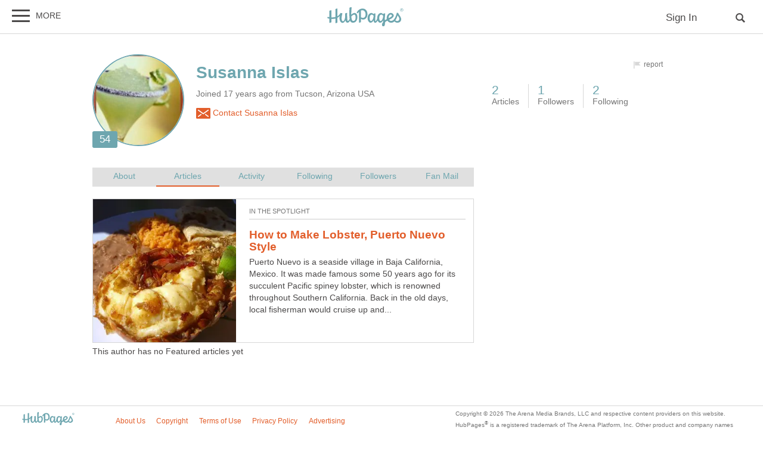

--- FILE ---
content_type: application/javascript
request_url: https://cdn.petametrics.com/999gba4qphtjrmpe.js?ts=81912
body_size: 67632
content:
/*! For license information please see 999gba4qphtjrmpe.js.LICENSE.txt */
(function(){var __webpack_modules__={293:function(e,t,n){"use strict";var r=n(635),i=n(2);function o(e){return o="function"==typeof Symbol&&"symbol"==typeof Symbol.iterator?function(e){return typeof e}:function(e){return e&&"function"==typeof Symbol&&e.constructor===Symbol&&e!==Symbol.prototype?"symbol":typeof e},o(e)}function a(e,t,n,o,a,c,u,l){if(r.J4("Entered thirdPartyFetch",e,t,a,c,l),"string"!=typeof e)throw Error("url must be string");if(null==t||!(t>=0))throw Error("Timeout must be non-negative number. 0 means no timeout.");if("function"!=typeof n)throw Error("Expected successCallback to be function");if("function"!=typeof o)throw Error("Expected errorCallback to be function");a=!!a,c=!!c;var d,f,p,h=null!=u;u=u||{};var g="undefined"!=typeof XMLHttpRequest,m=g&&"withCredentials"in XMLHttpRequest.prototype,v="undefined"!=typeof XDomainRequest;c?(d=null,p="jsonp",f="(forced)"):m?(d=new XMLHttpRequest,f="XHR (with CORS)",p="xhr"):v&&!a?(d=new XDomainRequest,f=g?"(has non-CORS XHR)":"(no XHR support)",p="xdr"):(d=null,f=g&&v?"(has non-CORS XHR and XDR but needs credentials)":v?"(has XDR but needs credentials)":g?"(has non-CORS XHR)":"(no XHR and no XDR)",p="jsonp");var _="igniter_"+r.lk().replace(/-/g,"");null==d?(u.jsonp=_,u.sdk="bc-jsonp"):(u.crd=a||null,u.sdk="bc-".concat(p,"-").concat(h?"post":"get"));var y=void 0;if(h&&null!=d)y=JSON.stringify(u,(function(e,t){if(null!=t)return t}));else{var A=s(u),w=A?e.indexOf("?")>=0?"&":"?":"";e=e+w+A}var b="sdk is ".concat(u.sdk," ").concat(f);if(i.A.queryExplanations.push(b),i.A.queryUrls.push(e),r.J4("thirdPartyFetch: ".concat(b," to ").concat(e)),u=null,null==d){var E=document.createElement("script"),k=!1,O=0==t?null:setTimeout((function(){k||(k=!0,T())}),t);return window[_]=function(e){delete window[_],k||(k=!0,null!=O&&clearTimeout(O),n(e)),E.parentNode.removeChild(E)},E.async=E.defer=!0,E.src=e,E.onerror=function(e){k||(k=!0,null!=O&&clearTimeout(O),o(-3,"Jsonp script failed to load",e)),E.parentNode.removeChild(E)},void document.head.appendChild(E)}var x=h?"POST":"GET";try{d.open(x,e)}catch(e){return void r.QG("LI: unexpected error opening request url using method "+x+" in thirdPartyFetch; timeout = "+t+", withCredentials = "+a+", forceJsonp = "+c+", queryExplanation = "+b,e)}if(d.withCredentials=a,d.onload=function(e){var t=this.responseText,i=this.status;if(200===i||null==i&&"{"===t[0]){var a;try{a=r.NZ(t,"onload.responseText")}catch(e){return void o(0,t,e)}null==a.statusCode||200==a.statusCode?n(a):o(a.statusCode,t,e)}else o(i||0,t,e)},d.ontimeout=T,d.onerror=function(e){r.aO("error details:",e);var t=this.status||0;this.withCredentials?o(t,"network error: request was with credentials",e):o(t,"network error: request was without credentials",e)},0!==t)try{d.timeout=t}catch(e){r.aO("unexpected error setting req.timeout when running thirdPartyFetch; timeout = "+t+", withCredentials = "+a+", forceJsonp = "+c+", queryExplanation = "+b,e)}try{d.send(y),l&&(i.A.fetchData.activeXHRs.push(d),r.J4("Updated State.fetchData.activeXHRs",i.A.fetchData.activeXHRs))}catch(e){o(-1,e.name+": "+e.message+(null!=e.description?" "+e.description:""),e)}function T(){o(-2,"client timeout")}}function s(e){var t="",n="";for(var r in e)if(e.hasOwnProperty(r)){var i=e[r],a=Array.isArray(i),s=o(i),c="string"==s||"number"==s&&isFinite(i)||"boolean"==s;if(a||c||"object"==s&&null!=i){var u=c?i:"globalHist"===r?i.join("|"):JSON.stringify(i);t+="".concat(n).concat(encodeURIComponent(r),"=").concat(encodeURIComponent(u)).replace(/%20/g,"+"),n="&"}}return t}t.Ay={thirdPartyFetchSafely:function(e,t,n,o,s,c,u,l){try{a(e,t,n,o,s,c,u,l)}catch(e){r.QG("LI: unexpected error running thirdPartyFetch; timeout = "+t+", withCredentials = "+s+", forceJsonp = "+c+", queryExplanations = "+i.A.queryExplanations.join(";"),e)}},thirdPartyFetch:a,toQueryString:s}},6:function(e,t,n){"use strict";n.d(t,{A:function(){return k}});var r=n(577),i=n(748),o=n(417),a=n(578),s=n(877),c=n(459),u=n(222),l=n(669),d=n(165),f=n(50),p=n(527),h=n(635),g=n(2),m=function(){return"console"==f.A.getUrlParameter(document.referrer,"li-view-mode")},v=function(){return"li-child"==window.name||"li-child-nf"==window.name},_=function(){var e=f.A.updateUrlParameter(window.location.href,"li-view-mode","console");history.replaceState(history.state,document.title,e),window.name="li-child"},y=n(970);function A(e){return function(e){if(Array.isArray(e))return w(e)}(e)||function(e){if("undefined"!=typeof Symbol&&null!=e[Symbol.iterator]||null!=e["@@iterator"])return Array.from(e)}(e)||function(e,t){if(e){if("string"==typeof e)return w(e,t);var n={}.toString.call(e).slice(8,-1);return"Object"===n&&e.constructor&&(n=e.constructor.name),"Map"===n||"Set"===n?Array.from(e):"Arguments"===n||/^(?:Ui|I)nt(?:8|16|32)(?:Clamped)?Array$/.test(n)?w(e,t):void 0}}(e)||function(){throw new TypeError("Invalid attempt to spread non-iterable instance.\nIn order to be iterable, non-array objects must have a [Symbol.iterator]() method.")}()}function w(e,t){(null==t||t>e.length)&&(t=e.length);for(var n=0,r=Array(t);n<t;n++)r[n]=e[n];return r}function b(){h.aO("JavaScript SDK is not activated.")}var E={start:function(e){this.setWebpackChunkUrl(),(m()||v())&&(h.ko("Setting state to console mode based on isConsoleReferrer() or isConsoleChild()"),_()),r.A.serverConfig=e,e.modules&&h.Co(e.modules).forEach((function(t){y.A[t]=e.modules[t]})),r.A.isTunneling="console"==f.A.getParam("li-view-mode"),r.A.isTunneling?(h.ko("Starting tunneling. This will allow for communication with the LiftIgniter console"),r.A.serverConfig.modules.AutoRender?n.e(653).then(n.bind(n,321)).then((function(e){e.default.startTunnel()})).catch(h.Sr):n.e(438).then(n.bind(n,354)).then((function(e){return y.A.AutoRender=e.default,n.e(177).then(n.bind(n,449))})).then((function(e){return y.A.AutoEvents=e.default,n.e(653).then(n.bind(n,321))})).then((function(e){e.default.startTunnel()})).catch(h.Sr)):this.runBacklog()},runBacklog:function(){var e=this,t=r.A.pmVar,n=window[t].q||[],i=window[t].s||window.$ps,o=window[t].r,a=window[t].e,s=window[t].v;i&&(g.A.startupInfo.beaconLoadStartTime=0|i),o&&(g.A.startupInfo.beaconLoadRestartTime=0|o),a&&(g.A.startupInfo.beaconLoadError=a),s&&(g.A.startupInfo.fileVersion=s),window[t]=function(){return e.processCall(arguments)};for(var c=0;c<n.length;c++)e.processCall(n[c],c)},recordAndLogCall:function(e,t){var n=h.Nc();"number"==typeof t?g.A.invocationLog.push({args:e,callTime:n,positionInBacklog:t}):g.A.invocationLog.push({args:e,callTime:n}),h.$Z("".concat(r.A.pmVar," function: "),h.PA(e[0])),h.$Z("".concat(r.A.pmVar," params: "),h.PA(Array.prototype.slice.call(e,1))),h.$Z("".concat(r.A.pmVar," function call time: ")+n),"number"==typeof t&&h.$Z("".concat(r.A.pmVar," position in backlog: ")+t)},processCall:function(e,t){var n=Array.prototype.slice.call(e),a=function(){};try{a=h.Ip("processCall: "+n[0]+" arguments: "+h.o_(n.slice(1),"stringification failed")),this.recordAndLogCall(n,t)}catch(e){h.aO("Unexpected error recording and logging call",e)}if(null!==g.A.setUserIdBacklog)switch(n[0]){case"send":case"sendOnce":case"sendRobust":case"setUserId":case"resetPageview":case"fetch":return h.$Z("setUserId in progress, adding to setUserIdBacklog",n),g.A.setUserIdBacklog.push(n),void h.$Z("Updated setUserIdBacklog",h.PA(g.A.setUserIdBacklog))}try{switch(n[0]){case"init":this.init.apply(this,[a].concat(A(n.slice(1))));break;case"send":var s=c.A.send.apply({},n.slice(1));return a(),s;case"sendOnce":var u=c.A.sendOnce.apply({},n.slice(1));return a(),u;case"sendRobust":var l=c.A.sendRobust.apply({},n.slice(1));return a(),l;case"collectInventory":y.A.loadInventory((function(e){e.collect.apply({},n.slice(1)),a()}));break;case"setPushStateReset":d.A.setPushStateReset.apply({},n.slice(1)),a();break;case"setOnHashChangeReset":d.A.setOnHashChangeReset.apply({},n.slice(1)),a();break;case"printDebugInfo":this.printDebugInfo.apply({},n.slice(1)),a();break;case"debug":r.A.debug=!0===n[1],a();break;case"resetPageview":var f=p.A.isActivated()?p.A.resetPageview.apply({},n.slice(1)):b();return a(),f;case"setSessionId":var m=p.A.isActivated()?i.A.setSessionId.apply({},n.slice(1)):b();return a(),m;case"setUserId":var v=p.A.isActivated()?i.A.setUserId.apply({},[n[1],this].concat(A(n.slice(2)))):b();return a(),v;case"userId":var _=p.A.isActivated()?p.A.userId.apply({},n.slice(1)):b();return a(),_;case"getWidgetNames":var w=p.A.isActivated()?p.A.getWidgetNames.apply({},n.slice(1)):b();return a(),w;case"setRequestFields":p.A.isActivated()?p.A.setRequestFields.apply({},n.slice(1)):b(),a();break;case"setRequestFieldsAON":p.A.isActivated()?p.A.setRequestFieldsAON.apply({},n.slice(1)):b(),a();break;case"setArrayRequestFields":p.A.isActivated()?p.A.setArrayRequestFields.apply({},n.slice(1)):b(),a();break;case"setMandatoryRequestFields":p.A.isActivated()?p.A.setMandatoryRequestFields.apply({},n.slice(1)):b(),a();break;case"setMandatoryArrayRequestFields":p.A.isActivated()?p.A.setMandatoryArrayRequestFields.apply({},n.slice(1)):b(),a();break;case"optOut":p.A.isActivated()?p.A.optOut.apply({},n.slice(1)):b(),a();break;case"optBack":p.A.isActivated()?p.A.optBack.apply({},n.slice(1)):b(),a();break;case"setGetQueryInfo":p.A.isActivated()?p.A.setGetQueryInfo.apply({},n.slice(1)):b(),a();break;case"setNoTag":p.A.isActivated()?p.A.setNoTag.apply({},n.slice(1)):b(),a();break;case"register":var E=p.A.isActivated()?p.A.register.apply({},n.slice(1)):b();return a(),E;case"fetch":var k=p.A.isActivated()?p.A.fetch.apply({},n.slice(1)):b();return a(),k;case"track":p.A.isActivated()?p.A.track.apply({},n.slice(1)):b(),a();break;case"userHash":var O=p.A.isActivated()?p.A.userHash.apply({},n.slice(1)):b();return a(),O;case"abTestSlice":var x=p.A.isActivated()?p.A.abTestSlice.apply({},n.slice(1)):b();return a(),x;case"render":var T=p.A.isActivated()?p.A.render.apply({},n.slice(1)):b();return a(),T;case"sendItem":var C=p.A.isActivated()?p.A.sendItem.apply({},n.slice(1)):b();return a(),C;case"setContext":var I=p.A.isActivated()?p.A.setContext.apply({},n.slice(1)):b();return a(),I;case"setPersistentConfig":var P=o.A.setPersistentConfig.apply({},n.slice(1));return a(),P;case"getPersistentConfig":var S=o.A.getPersistentConfig();return a(),S;case"setPersistentQueryOpts":var D=o.A.setPersistentQueryOpts.apply({},n.slice(1));return a(),D;case"getPersistentQueryOpts":var M=o.A.getPersistentQueryOpts();return a(),M;case"getHist":var R=p.A.isActivated()?r.A.getHistList.apply(r.A,n.slice(1)):b();return a(),R;case"getPageviewId":var L=p.A.isActivated()?r.A.pvid:b();return a(),L;case"setHist":var B=p.A.isActivated()?p.A.setHist.apply({},n.slice(1)):b();return a(),B;case"setViewMode":var U=p.A.isActivated()?p.A.setViewMode.apply({},n.slice(1)):b();return a(),U;case"onload":var W=n[1]();return a(),W;case"runDiagnostics":var j=g.A.runDiagnostics(n[1]||"log");return a(),j;case"abSlice":var N=p.A.abSlice();return a(),N;case"updateConfig":var q=p.A.updateConfig.apply({},n.slice(1));return a(),q;case"rerun":var K=this.rerun(n[1]||-1);return a(),K;case"loadPromise":var F=this.loadPromise();return a(),F;case"customErrorHandler":var V=this.customErrorHandler.apply({},n.slice(1));return a(),V;case"customRavenEventHandler":var H=this.customRavenEventHandler.apply({},n.slice(1));return a(),H}}catch(t){h.QG("We encountered an unexpected script error running "+(e[0]||""),t)}},init:function(e,t,n){if(null==r.A.jsKey){var f={ae:!1,ar:!1,inv:!1};n=n||{},r.A.jsKey=t;var p=h.ww();p&&(g.A.startupInfo.beaconDownloadStartTime=0|p.fetchStart,g.A.startupInfo.beaconDownloadEndTime=0|p.responseEnd),g.A.startupInfo.initStartTime=h.Nc(),s.A.maybeRunEarlyExtension(),!r.A.isInIframe&&window&&window.location&&window.location.origin&&""!=window.location.origin&&h.n9(window.location.origin)||(r.A.checkIfAmpPage(),a.A.addEvent(window,"scroll",d.A.debounce(u.A.checkScroll,100)),r.A.init(n.config),this.checkNavigatorDoNotTrack(),i.A.initializeCookies(),o.A.initializeStoredSettings(),y.A.loadInventory((function(e){f.inv=!0,e.loadExportables(),m()}),(function(){f.inv=!0,m()})),r.A.init(g.A.persistentConfig),l.A.initializeTimers(),d.A.initializeNavigationEvents(),r.A.extensionOff||s.A.maybeRunExtension(),y.A.loadAutoEvents((function(e){f.ae=!0,y.A.loadAutoRender((function(t){f.ar=!0,e.addCustomEvents(),t.serveWidgets(null),m()}),(function(){f.ar=!0,m()}))}),(function(){f.ae=!0,f.ar=!0,m()})),r.A.inventory.collect&&y.A.loadInventory((function(e){f.inv=!0,e.collectInventoryWhenReady(),m()}),(function(){f.inv=!0,m()})),c.A.keepCheckingBuffer(),g.A.startupInfo.initEndTime=h.Nc(),g.A.startupInfo.beaconLoadError&&h.GB("beacon_load_error","beacon failed to load",{failureTimestamp:g.A.startupInfo.beaconLoadError.timeStamp}))}function m(){f.ae&&f.ar&&f.inv&&e()}},rerun:function(e){if(g.A.invocationLog&&0<=e&&e<g.A.invocationLog.length-1&&g.A.invocationLog[e].args)return h.$X("Running processCall on index = "+e,g.A.invocationLog[e].args),this.processCall(g.A.invocationLog[e].args);h.$X("Failed to find a command to rerun at index = "+e)},printDebugInfo:function(e){var t=Array.prototype.slice.call(arguments);h.r8()&&n.e(64).then(n.bind(n,24)).then((function(n){n.printDebugInfo(e,t)})).catch(h.Sr)},setWebpackChunkUrl:function(){try{var e=document.currentScript.src,t=e.split(".com/")[1].split(".js")[0],r=new URL(e);n.p=r.origin+"/"+t+"/"}catch(e){h.$Z("error setting webpack chunk url:",e);var i=document.querySelector('script[src*="petametrics"]'),o=i&&i.src;if(i&&o){var a=o.split(".com/")[1].split(".js")[0],s=o.split(".com/")[0]+".com";n.p=s+"/"+a+"/"}else h.$Z("setting webpack chunk path to default"),n.p="https://cdn.petametrics.com/default/"}},loadPromise:function(){window.Promise?h.aO("window.Promise was already set. We did not reset it."):(window.Promise=Promise,h.aO("window.Promise has now been set. You can now run diagnostic commands ".concat(r.A.pmVar,'("runDiagnostics") and ').concat(r.A.pmVar,'("printDebugInfo").')))},customErrorHandler:function(e,t,n,r,i){return!1},customRavenEventHandler:function(e,t){return!1},checkNavigatorDoNotTrack:function(){navigator.doNotTrack&&"1"===navigator.doNotTrack&&(r.A.uid="donottrack",r.A.sid="donottrack")}},k=E},577:function(e,t,n){"use strict";var r=n(635),i=n(2);function o(e){return o="function"==typeof Symbol&&"symbol"==typeof Symbol.iterator?function(e){return typeof e}:function(e){return e&&"function"==typeof Symbol&&e.constructor===Symbol&&e!==Symbol.prototype?"symbol":typeof e},o(e)}var a=window.document,s=window.navigator,c=window.$igniter_var||window.$petametricsVar||window.$petametrics_var,u={trial:!1,trackingWord:"donottrack",extensionOff:!1,debug:!1,debugConversion:!1,showLiveWarnings:!0,eventTriggers:{},activity:{debugBuffer:!1,activityServer:"//query.petametrics.com",activitySamplingPercent:100,itemRegex:void 0,excludeRegex:void 0,includeBrowsingHistory:!1,canonicalUrlTransform:function(e){return e},urlTransform:function(e){return e},defaultApiEvents:["pageview","stuck_10s","stuck_3m"],blockedApiEvents:[],robustMsgSlot:"_igrms_",useRobustMsgSlot:!0,useFetch:!1,usePost:!1},useCanonicalUrl:!0,googleAnalytics:{globalFunction:void 0,trackerName:void 0,includeEvents:void 0,markEventsAsNonInteraction:void 0},globalTracking:!0,disableCustomWidget:!1,useThirdParty:!1,botRegex:/bot|crawler|spider|pycurl|larbin|findlinks|ia_archiver|htdig|slurp|HeadlessChrome/i,knownThirdPartyRegex:/webcache.googleusercontent.com|translate.googleusercontent.com|www.translatoruser.net|translate.baiducontent.com|babelserver.org|jsfiddle.net|fiddle.jshell.net|cc.bingj.com|translate.ru/,knownBadActorRegex:void 0,noTag:!1,limitHistory:!1,sdk:{queryServer:"//query.petametrics.com",backupQueryServer:"//query1.petametrics.com",queryApiVersion:"v3",getQueryInfo:!1,requestFields:["url","author","title","rank","thumbnail"],mandatoryRequestFields:[],arrayRequestFields:[],mandatoryArrayRequestFields:[],multiFetch:!1,multiTrack:!1,enableBackup:!0,requestFieldsAON:!1,customTrackFunc:void 0,retry:!0,manualHist:void 0,iden:"url",historyTracking:!0,ogUrlHistory:!1,pushStateReset:!1,replaceStateReset:!1,stabilize:!1,alwaysSendWidgetResponse:!0,fetchQueueTransform:void 0,callHashType:"opts",persistentQueryOptsKey:"_igpqo",persistentConfigKey:"_igpc",pushStateCallback:function(){},checkIfVisibleItemsOnlyCurrentUrl:!0,checkIfVisibleItemsIncludeCurrentUrl:!0,stripParamsWhenCheckingVisibleItems:!0,checkItemsMismatch:!0,checkItemsMismatchByWidgetName:{},failIfCurrentItemTracked:!1,maxVizItemsToSend:30,renderTransform:function(e){return e},timerShownLikelyDuplicate:500,timerBufferShown:0,useLocationForCurrentUrl:!1,addOnVisibleWhenTracking:!0,widgetHasVaryingLength:!1,failTrackUntilNewVisibleItemsInSpaPageReset:!1,autoRenderItemTransform:function(e){return e},transformBaseHTML:void 0,waitForATagsOnWaitForSelectAll:void 0,autoRenderCustomAbSlice:void 0,overrideShouldFetch:!1,removeCurrentUrlFromVisibleItems:!1,notifyForEmptyFetchQueue:!1,requireWidgetNameInRegister:!0,maybeOverrideSetContext:void 0,debugQuery:!1,debugRender:!1,debugTrack:!1,filterElementsByCssSelector:function(e){return e},filterVizByCssSelector:void 0,allowTrackingWithoutTargetElement:!1,checkIfScrapingDelayed:!0,trackingBlacklist:["javascript: void(0);","javascript:void(0);","#"],allowDelayedRegister:!1,replaceDotsInTemplate:!0,autoRenderPreprocTrackingFunc:null,domNodeInserted:{interval:100,numTries:10},sendRequestErrorEventDetails:!1,overrideShouldFetchTimeoutDuration:5e3,hashBeforeUrlParams:!1,postProcessFunction:function(e,t,n){return n(e,t)},overrideViClickUrlWithResponseVisibleItemsByWidgetName:null,fetchTimeout:1e4,waitTimeBeforeRetry:4300,activated:!0,hashChangeReset:!1,slotRenderCondition:void 0,forceBaseSliceTrackingInAutoRender:!1,ignoreCaseWhenRemovingCuFromVi:!1,trackAllElementsWithHref:!1,numCharsInHrefNotFoundErrString:1e3,ignoreNonMatchingTrackVersionClicks:!1,allowLazyRegister:!1,extraQueryOpts:{},autoRenderOnTimeoutByWidgetName:{},postQuery:!1,sendInvocationTraceForRequestErrors:!1},consentManagement:{sendScriptErrorOnTcfApi:!0,checkTcfApiFunction:function(e){window.__tcfapi&&u.consentManagement.sendScriptErrorOnTcfApi&&(u.consentManagement.forceUserConsentValue=!0,i.A.eventCounts.__tcfapi_script_error||(i.A.updateEventCounts("__tcfapi_script_error"),r.QG("__tcfapi exists on this page"))),e(!0)},forceUserConsentValue:null},clickHist:{onLocalStorage:!0,onCookie:!1,urlTrans:function(e){return e},cap:10,send:!1},longHist:{active:!1,recentDropSize:0},trackingTransURL:function(e){return e},customContext:{id:void 0},qOpt:{dynScrollInfo:!1,screenDim:!1,sendTimer:!0},shown:{active:!1,vizSendCap:void 0},inventory:{inventoryServer:"//query.petametrics.com",inventoryApiVersion:"v1",version:void 0,collect:!0,id:"url",jsonTransform:void 0,collectJSON:!0,collectOpenGraph:!0,loadExportables:!0,mandatoryOpenGraphFeatures:[],features:void 0,mandatoryFeatures:["title","url"],filters:[{name:"noIndex",value:"true"}],useOpenGraphForCanonicalUrl:!0,useLinkRelForCanonicalUrl:!0,defaultType:"article",stripTagsForCanonicalUrl:!0,stripHashesForCanonicalUrl:!0,canonicalUrlTransform:function(e){return e},itemRegex:void 0,excludeRegex:void 0,ttl:0,alwaysRefreshCanonicalUrl:!1,minTimeToWaitAfterDomComplete:void 0,softFailOnLiMetadataScrapeJSON:!0,debug:!1,useFetch:!1,usePost:!1,maxUrlLength:15e3,useCustomInventoryTrigger:!1,inventoryReadyEvent:null,isInventoryReady:!1},transfer:{timeoutMillis:1500},customTrackFunc:void 0,pmVar:c,jsKey:null,loadedAt:window[c].l,version:"2025111201",cookieDomain:r.K6(window.location.hostname),permKey:"_ig",sessKey:"_igt",longHistKey:"_ighl",robustUseCookie:!1,robustUseStorage:!0,botClassificationKey:"_igb",gid:null,uid:null,userHash:null,isBadActor:null,igHeadless:null,outOfSubsample:null,sid:null,pvid:null,hist:null,isAmp:null,histSettings:{stripTags:!0,stripHashes:!0,stripDashes:!1,fixHttps:!1,deduplicate:!0,maxItems:10,histRegex:/(.*)/,origin:void 0,transform:function(e){return e},globalTransform:function(e){return e}},getHistList:function(){return this.sdk.manualHist?this.sdk.manualHist:this.hist?(this.hist=this.hist.split(",").join("|"),this.hist.split("|").map((function(e){return decodeURIComponent(e)}))):[]},getClickHistList:function(){},globalCtx:{},adblockCheck:!1,adblocker:!1,userAgent:s.userAgent,language:s.language,connection:{effectiveType:s.connection&&s.connection.effectiveType?s.connection.effectiveType:"unknown",rtt:s.connection&&s.connection.rtt?s.connection.rtt:-1,downlink:s.connection&&s.connection.downlink?s.connection.downlink:-1,saveData:!(!s.connection||!s.connection.saveData),type:s.connection&&s.connection.type?s.connection.type:"unknown"},os:s.platform,colorDepth:window.screen&&window.screen.colorDepth,screenHeight:window.screen&&window.screen.height,screenWidth:window.screen&&window.screen.width,currentUrl:window.location.href,referrer:a.referrer&&a.referrer.slice(0,200),isInIframe:!1,checkElementParentIsActuallyVisible:!1,enableSendFromHeadless:!0,timers:{stuck_10s:1e4,stuck_3m:18e4},onVisibleImmediatelyAfterScroll:!0,serverConfig:{},tunnel:{debug:!0,originSilence:!0,noMessageSilence:!1},refresh:function(){this.referrer=this.currentUrl,this.currentUrl=window.location.href},init:function(e){for(var t in e)this.hasOwnProperty(t)&&"object"===o(this[t])&&null!==this[t]&&!this[t].length?this[t]=r.ZZ(this[t],e[t]):this[t]=e[t]},firstTime:!1,isTunneling:!1,checkIfAmpPage:function(){this.isAmp=null!==this.isAmp?this.isAmp:!!(a.querySelector("html[⚡]")||a.querySelector("html[amp]")||a.querySelector("head > style[amp-boilerplate]")||a.querySelector("head > noscript > style[amp-boilerplate]")||a.querySelector('head > script[src="https://cdn.ampproject.org/v0.js"]')||window.location&&window.location.href&&window.location.href.indexOf("google.com/amp")>=0||window.name&&window.name.indexOf("amp_iframe")>=0)}};t.A=u},294:function(e,t,n){"use strict";n.d(t,{W:function(){return r}});var r="liftignitersupport@thearenagroup.net"},748:function(e,t,n){"use strict";var r=n(293),i=n(577),o=n(2),a=n(635),s=n(50);function c(){if(navigator.cookieEnabled)return!0;try{document.cookie="cookietest=1";var e=-1!=document.cookie.indexOf("cookietest=");return document.cookie="cookietest=1; expires=Thu, 01-Jan-1970 00:00:01 GMT",e}catch(e){return a.aO("Unexpected errors manipulating cookies, hence we are assuming no cookie access",e),!1}}function u(e,t,n,r){try{p((function(o){if(!o)throw new Error("user did not consent to cookies");r=r||864e5;var a="";if(n){var s=new Date;s.setTime(s.getTime()+n*r),a=";expires="+s.toUTCString()}var c=i.A.cookieDomain?";domain="+i.A.cookieDomain:"";d(e),document.cookie=e+"="+t+a+c+";path=/"}))}catch(n){a.aO("[WARN] Cookie creation failed for name "+e+", value "+t,n)}}function l(e){try{for(var t=e+"=",n=document.cookie.split(";"),r=0;r<n.length;r++){for(var i=n[r];" "==i.charAt(0);)i=i.substring(1,i.length);if(0==i.indexOf(t))return i.substring(t.length,i.length)}return null}catch(t){return a.aO("[WARN] Cookie read failed for "+e,t),null}}function d(e){try{var t=i.A.cookieDomain?";domain="+i.A.cookieDomain:"";document.cookie=e+"=1; expires=Thu, 01-Jan-1970 00:00:01 GMT"+t+";path=/",document.cookie=e+"=1; expires=Thu, 01-Jan-1970 00:00:01 GMT;path=/"}catch(t){a.aO("[WARN] Cookie deletion failed for "+e,t)}}function f(e,t,n){function c(){if(o.A.setUserIdBacklog){var e=o.A.setUserIdBacklog;o.A.setUserIdBacklog=null,e.forEach((function(e){a.$Z("processing setUserIdBacklog",e),t?t.processCall(e):a.$Z("Cookies.setUserId(): not running Client.processCall because Client is undefined.")}))}}function l(t){a.$Z("Running doSetUserId",i.A.uid,e,t),i.A.uid=e,i.A.userHash=a.yu(),u(i.A.permKey,i.A.uid,t)}function d(e){l(e),c()}function f(t,r,i){a.aO("[WARN] Error calling the transfer endpoint",r,i),o.A.updateWarningMessagesByEventType("setUserId_warning","[WARN] attempt to call transfer endpoint failed on id "+e+" and method "+n),l(t),c()}if("string"==typeof e)if("donottrack"===e)l(7300);else if(-1===a.BJ.indexOf(e))if(i.A.uid===e||void 0===t||"replace"!==n&&"replaceIfEmpty"!==n||null===i.A.uid||-1!==a.BJ.indexOf(i.A.uid)||i.A.firstTime&&Object.keys(o.A.eventCounts).length<1)l(365);else{a.$Z("Resetting State.setUserIdBacklog",i.A.uid,e),o.A.setUserIdBacklog=[];var p="".concat(i.A.sdk.queryServer,"/v3/").concat(i.A.jsKey,"/").concat(encodeURIComponent(i.A.uid),"/transfer");h=function(e){r.Ay.thirdPartyFetch(p,i.A.transfer.timeoutMillis,d.bind(null,365),f.bind(null,365),!1,!1,e,!1)},s.A.forCurrentExample(void 0,{}).then((function(t){delete t.uid,h(a.ZZ(t,{method:n,oldUserId:i.A.uid,newUserId:e}))}))}else a.aO('[WARN] We did not run setUserId because the id we were given, namely "'+e+'", is in our set of bad userIds'),o.A.updateWarningMessagesByEventType("setUserId_warning","LI: attempt to set userId to one of the bad userIds: "+e);else a.aO("[WARN] We did not run setUserId because we did not receive a second argument of type string"),o.A.updateWarningMessagesByEventType("setUserId_warning","LI: attempt to set userId without specifying a target of type string");var h}function p(e){if("boolean"==typeof i.A.consentManagement.forceUserConsentValue)return e(i.A.consentManagement.forceUserConsentValue),void(i.A.consentManagement.forceUserConsentValue=null);i.A.consentManagement.checkTcfApiFunction(e)}var h={setUserId:f,setSessionId:function(e){"string"==typeof e&&""!==e&&(i.A.sid=e,u(i.A.sessKey,i.A.sid))},createCookie:u,readCookie:l,deleteCookie:d,initializeCookies:function(){p((function(e){var t=e&&c();a.$Z("initializeCookies initial Config.uid:",i.A.uid),t&&(a.$Z("_ig cookie value:",l(i.A.permKey)),i.A.uid=i.A.uid||l(i.A.permKey),i.A.userHash=a.yu(),a.$Z("initializeCookies after reading cookie Config.uid:",i.A.uid)),i.A.uid?"donottrack"!==i.A.uid&&f(i.A.uid):(i.A.firstTime=!0,t?f(a.lk()):(i.A.uid="nocookieaccess",i.A.userHash=a.yu())),t&&(i.A.sid=i.A.sid||l(i.A.sessKey)),i.A.sid||(t?(i.A.sid=a.lk(),u(i.A.sessKey,i.A.sid)):i.A.sid="nocookieaccess"),i.A.pvid=a.lk(),i.A.customBrowsingHistory&&i.A.sdk.historyTracking&&i.A.customBrowsingHistory(),t&&"donottrack"!==i.A.uid&&u(i.A.permKey,i.A.uid,365)}))},hasCookiesEnabled:c,getItem:l,setItem:function(e,t,n){u(e,t,n,1e3)},removeItem:d,maxMsgSlot:3,name:"cookie",getUserConsent:p,getUserConsentPromise:function(){return new Promise((function(e){return p(e)}))}};t.A=h},426:function(e,t){"use strict";t.A={getCurrentTime:function(){return(new Date).getTime()},getTimezoneOffset:function(){return(new Date).getTimezoneOffset()}}},578:function(e,t,n){"use strict";var r=n(635),i=n(2),o=window;function a(){if("boolean"==typeof i.A.eventsEnabled)return i.A.eventsEnabled;try{document.createEvent("Event"),i.A.eventsEnabled=!0}catch(e){r.aO("Unexpected error creating event. Assuming event creation not possible.",e),i.A.eventsEnabled=!1}return i.A.eventsEnabled}t.A={addEvent:function(e,t,n,r){e.addEventListener?e.addEventListener(t,n,!1):e.attachEvent("on"+t,(function(){return n.call(e,o.event)}))},domReady:function e(t){/in[^t]/.test(document.readyState)?o.setTimeout((function(){e(t)}),100):t()},domComplete:function e(t){/complete/.test(document.readyState)?t():o.setTimeout((function(){e(t)}),100)},doWhenReady:function e(t,n){t()?n():o.setTimeout((function(){e(t,n)}),50)},createEvent:function(e){if(a()){var t=document.createEvent("Event");return t.initEvent(e,!0,!0),t}return r.aO("Not creating event: "+e+" because custom events have been disabled on this page."),null},dispatchEvent:function(e){a()?document.dispatchEvent(e):r.aO("Not dispatching event: "+e+" because custom events have been disabled on this page.")}}},877:function(e,t,n){"use strict";var r=n(577),i={},o={},a={};function s(e){return e.itemRegex||(e.itemRegex=".+"),e}t.A={addExtension:function(e,t){i[e]=t},addWidgetData:function(e,t){a[e]=t},getWidgetData:function(){return r.A.jsKey&&r.A.jsKey in a?s(a[r.A.jsKey]):s({})},addEarlyExtension:function(e,t){o[e]=t},maybeRunExtension:function(){r.A.jsKey&&r.A.jsKey in i&&void 0!==i[r.A.jsKey].run&&i[r.A.jsKey].run()},maybeRunEarlyExtension:function(){r.A.jsKey&&r.A.jsKey in o&&void 0!==o[r.A.jsKey].run&&o[r.A.jsKey].run()},reset:function(){i={},o={}}}},616:function(e,t,n){"use strict";n.r(t);var r=n(577),i=n(50),o=n(635),a=n(459),s=n(417),c=n(2),u=n(748),l=n(293),d=n(227),f=n(294);function p(e){return p="function"==typeof Symbol&&"symbol"==typeof Symbol.iterator?function(e){return typeof e}:function(e){return e&&"function"==typeof Symbol&&e.constructor===Symbol&&e!==Symbol.prototype?"symbol":typeof e},p(e)}function h(){h=function(){return t};var e,t={},n=Object.prototype,r=n.hasOwnProperty,i=Object.defineProperty||function(e,t,n){e[t]=n.value},o="function"==typeof Symbol?Symbol:{},a=o.iterator||"@@iterator",s=o.asyncIterator||"@@asyncIterator",c=o.toStringTag||"@@toStringTag";function u(e,t,n){return Object.defineProperty(e,t,{value:n,enumerable:!0,configurable:!0,writable:!0}),e[t]}try{u({},"")}catch(e){u=function(e,t,n){return e[t]=n}}function l(e,t,n,r){var o=t&&t.prototype instanceof y?t:y,a=Object.create(o.prototype),s=new D(r||[]);return i(a,"_invoke",{value:C(e,n,s)}),a}function d(e,t,n){try{return{type:"normal",arg:e.call(t,n)}}catch(e){return{type:"throw",arg:e}}}t.wrap=l;var f="suspendedStart",g="suspendedYield",m="executing",v="completed",_={};function y(){}function A(){}function w(){}var b={};u(b,a,(function(){return this}));var E=Object.getPrototypeOf,k=E&&E(E(M([])));k&&k!==n&&r.call(k,a)&&(b=k);var O=w.prototype=y.prototype=Object.create(b);function x(e){["next","throw","return"].forEach((function(t){u(e,t,(function(e){return this._invoke(t,e)}))}))}function T(e,t){function n(i,o,a,s){var c=d(e[i],e,o);if("throw"!==c.type){var u=c.arg,l=u.value;return l&&"object"==p(l)&&r.call(l,"__await")?t.resolve(l.__await).then((function(e){n("next",e,a,s)}),(function(e){n("throw",e,a,s)})):t.resolve(l).then((function(e){u.value=e,a(u)}),(function(e){return n("throw",e,a,s)}))}s(c.arg)}var o;i(this,"_invoke",{value:function(e,r){function i(){return new t((function(t,i){n(e,r,t,i)}))}return o=o?o.then(i,i):i()}})}function C(t,n,r){var i=f;return function(o,a){if(i===m)throw Error("Generator is already running");if(i===v){if("throw"===o)throw a;return{value:e,done:!0}}for(r.method=o,r.arg=a;;){var s=r.delegate;if(s){var c=I(s,r);if(c){if(c===_)continue;return c}}if("next"===r.method)r.sent=r._sent=r.arg;else if("throw"===r.method){if(i===f)throw i=v,r.arg;r.dispatchException(r.arg)}else"return"===r.method&&r.abrupt("return",r.arg);i=m;var u=d(t,n,r);if("normal"===u.type){if(i=r.done?v:g,u.arg===_)continue;return{value:u.arg,done:r.done}}"throw"===u.type&&(i=v,r.method="throw",r.arg=u.arg)}}}function I(t,n){var r=n.method,i=t.iterator[r];if(i===e)return n.delegate=null,"throw"===r&&t.iterator.return&&(n.method="return",n.arg=e,I(t,n),"throw"===n.method)||"return"!==r&&(n.method="throw",n.arg=new TypeError("The iterator does not provide a '"+r+"' method")),_;var o=d(i,t.iterator,n.arg);if("throw"===o.type)return n.method="throw",n.arg=o.arg,n.delegate=null,_;var a=o.arg;return a?a.done?(n[t.resultName]=a.value,n.next=t.nextLoc,"return"!==n.method&&(n.method="next",n.arg=e),n.delegate=null,_):a:(n.method="throw",n.arg=new TypeError("iterator result is not an object"),n.delegate=null,_)}function P(e){var t={tryLoc:e[0]};1 in e&&(t.catchLoc=e[1]),2 in e&&(t.finallyLoc=e[2],t.afterLoc=e[3]),this.tryEntries.push(t)}function S(e){var t=e.completion||{};t.type="normal",delete t.arg,e.completion=t}function D(e){this.tryEntries=[{tryLoc:"root"}],e.forEach(P,this),this.reset(!0)}function M(t){if(t||""===t){var n=t[a];if(n)return n.call(t);if("function"==typeof t.next)return t;if(!isNaN(t.length)){var i=-1,o=function n(){for(;++i<t.length;)if(r.call(t,i))return n.value=t[i],n.done=!1,n;return n.value=e,n.done=!0,n};return o.next=o}}throw new TypeError(p(t)+" is not iterable")}return A.prototype=w,i(O,"constructor",{value:w,configurable:!0}),i(w,"constructor",{value:A,configurable:!0}),A.displayName=u(w,c,"GeneratorFunction"),t.isGeneratorFunction=function(e){var t="function"==typeof e&&e.constructor;return!!t&&(t===A||"GeneratorFunction"===(t.displayName||t.name))},t.mark=function(e){return Object.setPrototypeOf?Object.setPrototypeOf(e,w):(e.__proto__=w,u(e,c,"GeneratorFunction")),e.prototype=Object.create(O),e},t.awrap=function(e){return{__await:e}},x(T.prototype),u(T.prototype,s,(function(){return this})),t.AsyncIterator=T,t.async=function(e,n,r,i,o){void 0===o&&(o=Promise);var a=new T(l(e,n,r,i),o);return t.isGeneratorFunction(n)?a:a.next().then((function(e){return e.done?e.value:a.next()}))},x(O),u(O,c,"Generator"),u(O,a,(function(){return this})),u(O,"toString",(function(){return"[object Generator]"})),t.keys=function(e){var t=Object(e),n=[];for(var r in t)n.push(r);return n.reverse(),function e(){for(;n.length;){var r=n.pop();if(r in t)return e.value=r,e.done=!1,e}return e.done=!0,e}},t.values=M,D.prototype={constructor:D,reset:function(t){if(this.prev=0,this.next=0,this.sent=this._sent=e,this.done=!1,this.delegate=null,this.method="next",this.arg=e,this.tryEntries.forEach(S),!t)for(var n in this)"t"===n.charAt(0)&&r.call(this,n)&&!isNaN(+n.slice(1))&&(this[n]=e)},stop:function(){this.done=!0;var e=this.tryEntries[0].completion;if("throw"===e.type)throw e.arg;return this.rval},dispatchException:function(t){if(this.done)throw t;var n=this;function i(r,i){return s.type="throw",s.arg=t,n.next=r,i&&(n.method="next",n.arg=e),!!i}for(var o=this.tryEntries.length-1;o>=0;--o){var a=this.tryEntries[o],s=a.completion;if("root"===a.tryLoc)return i("end");if(a.tryLoc<=this.prev){var c=r.call(a,"catchLoc"),u=r.call(a,"finallyLoc");if(c&&u){if(this.prev<a.catchLoc)return i(a.catchLoc,!0);if(this.prev<a.finallyLoc)return i(a.finallyLoc)}else if(c){if(this.prev<a.catchLoc)return i(a.catchLoc,!0)}else{if(!u)throw Error("try statement without catch or finally");if(this.prev<a.finallyLoc)return i(a.finallyLoc)}}}},abrupt:function(e,t){for(var n=this.tryEntries.length-1;n>=0;--n){var i=this.tryEntries[n];if(i.tryLoc<=this.prev&&r.call(i,"finallyLoc")&&this.prev<i.finallyLoc){var o=i;break}}o&&("break"===e||"continue"===e)&&o.tryLoc<=t&&t<=o.finallyLoc&&(o=null);var a=o?o.completion:{};return a.type=e,a.arg=t,o?(this.method="next",this.next=o.finallyLoc,_):this.complete(a)},complete:function(e,t){if("throw"===e.type)throw e.arg;return"break"===e.type||"continue"===e.type?this.next=e.arg:"return"===e.type?(this.rval=this.arg=e.arg,this.method="return",this.next="end"):"normal"===e.type&&t&&(this.next=t),_},finish:function(e){for(var t=this.tryEntries.length-1;t>=0;--t){var n=this.tryEntries[t];if(n.finallyLoc===e)return this.complete(n.completion,n.afterLoc),S(n),_}},catch:function(e){for(var t=this.tryEntries.length-1;t>=0;--t){var n=this.tryEntries[t];if(n.tryLoc===e){var r=n.completion;if("throw"===r.type){var i=r.arg;S(n)}return i}}throw Error("illegal catch attempt")},delegateYield:function(t,n,r){return this.delegate={iterator:M(t),resultName:n,nextLoc:r},"next"===this.method&&(this.arg=e),_}},t}function g(e,t,n,r,i,o,a){try{var s=e[o](a),c=s.value}catch(e){return void n(e)}s.done?t(c):Promise.resolve(c).then(r,i)}var m=window,v=window.document,_=v,y=o.Ej;function A(){if(-1!=m.location.search.indexOf("ig_exp_hash")){var e=parseInt(i.A.getParam("ig_exp_hash"));if(!isNaN(e)&&e<100&&e>=0)return e}}function w(e){try{return o.ZZ(o.ZZ(e,r.A.sdk.extraQueryOpts),c.A.persistentQueryOpts)}catch(t){return o.QG("Problem merging extra and persistent query opts into query",t,e.w),e}}function b(e,t){(t=t||{}).f=r.A.sdk.requestFields?r.A.sdk.requestFields:null,t.arf=r.A.sdk.arrayRequestFields?r.A.sdk.arrayRequestFields:null;var n=r.A.sdk.mandatoryRequestFields;t.mf=n&&n.length>0?n:null;var i=r.A.sdk.mandatoryArrayRequestFields;for(var o in t.marf=i&&i.length>0?i:null,t.fa=r.A.sdk.requestFieldsAON?r.A.sdk.requestFieldsAON:null,t.gqi=r.A.sdk.getQueryInfo?r.A.sdk.getQueryInfo:null,e.opts)e.opts.hasOwnProperty(o)&&(t[o]=e.opts[o]);return t.max=e.max?e.max:null,t.w=e.name?e.name:null,t}function E(e){e=e||{};try{var t=null;s.A.hasStorageEnabled()&&(r.A.longHist.active&&(t=o.NZ(s.A.getLongHist(),"getExtraExclusionListsIfApplicable.getLongHist")),r.A.longHist.active||s.A.removeItem(r.A.longHistKey)),e.exc=t}catch(e){o.aO("Error when trying to add some storage data into query, continuing anyway. Contact "+f.W+" if you notice this, including information on your browser."),o.aO("Error details",e)}return e}function k(e){e=e||{};try{var t=r.A.globalCtx;for(var n in t)t.hasOwnProperty(n)&&(e[n]=t[n])}catch(e){o.aO("Error adding global context when making model query, the query will still proceed fine")}return e}function O(){var e=!1,t=r.A.isInIframe?v.referrer:r.A.currentUrl;return t&&""!=t&&!r.A.isInIframe&&window&&window.location&&window.location.origin&&""!=window.location.origin&&(e=!0,o.ys(window.location.origin)&&(e=!1)),0!=r.A.useThirdParty&&4!=o.eo()||(e=!1),e}function x(e,t,n,i,a){i=i||window.document,a=a||window;var s=c.A.fetchData.dedupQueue||{};o.J4("Running dedupItemsById on "+(e.items&&e.items.length||0)+" items to get "+t+" items by deduplicating against a queue of length "+(Object.keys(s).length||0)+"; slots traversed = "+n+", response and current queue elements respectively: ",o.PA(e),Object.keys(s));var u=[],l=r.A.sdk.iden,p=d.A.getCanonicalUrl(i,a);if(e.items)if(e.items.length)try{for(var h=(e.boostedSlots||[]).filter((function(e){return e>n&&e<=n+t})),g=0,m=0;g<e.items.length&&m<t;++g){var v="",_=0,y=void 0;if(h.indexOf(m+1+n)>=0?(y=m+n,v=e.items[y][l]||"",_=o.ES(v),g>m&&--g):"url"==r.A.sdk.iden&&v==p||-1!=h.indexOf(g+1)||(v=e.items[g][l]||"",1!=s[_=o.ES(v)]&&(y=g)),void 0!==y){s[_]=1;var A=o.PA(e.items[y]);A.url=r.A.sdk.renderTransform(A.url),A.rank=++m,u.push(A)}o.J4("for loop status",{i:g,j:m,indexToUse:y,url:v,hashurl:_})}if(m<t){var w=h.filter((function(t){return t>n+m&&t<=n+e.items.length}));o.J4("Inside the j < maxtoDedup case",{j:m,maxToDedup:t,unusedBoostedSlots:w});for(var b=0;b<w.length;++b){var E=w[b]-1;o.J4("Using unusedBoostedSlots",{k:b,j:m,indexToUse:E});var k=e.items[E][l]||"";s[o.ES(k)]=1;var O=o.PA(e.items[E]);O.url=r.A.sdk.renderTransform(O.url),O.rank=++m,u.push(O)}}}catch(e){}else o.aO("Query response received from LiftIgniter was either empty or not of the proper type. This could be due to a timeout, network error, or server error. If you see this error repeatedly, contact "+f.W+" with full context.");else o.aO("The query response received from LiftIgniter did not have any items. This could be due to a timeout, network error, or server error. If you see this error repeatedly, contact "+f.W+" with full context.");return c.A.fetchData.dedupQueue=s,o.J4("At the end of dedupItemsById, the number of deduplicated items is "+u.length+" and the queue size is "+Object.keys(s).length+"; deduppedItems and queue respectively:",o.PA(u),Object.keys(s)),{items:u}}function T(e){var t={items:[]};if(c.A.fetchData&&c.A.fetchData.recs&&e.optsKey&&c.A.fetchData.recs[e.optsKey])try{c.A.fetchData.slotsTraversed[e.optsKey]=c.A.fetchData.slotsTraversed[e.optsKey]||0,o.J4("Going to call dedupItemsById on object: ",o.PA(e)),t=x(c.A.fetchData.recs[e.optsKey],e.max,c.A.fetchData.slotsTraversed[e.optsKey]),c.A.fetchData.slotsTraversed[e.optsKey]+=e.max}catch(t){o.aO("[ERROR] Error returning deduplicated items in LiftIgniter fetch callback. Contact "+f.W+" with this error and also the results of ".concat(r.A.pmVar,'("runDiagnostics") after running it in the console on this page'),t),a.A.send("widget_request_error",{w:e.widget,errs:t,fetchIndex:e.fetchIndex,tryIndex:e.tryIndex,fullErrorDetails:t.stack})}else o.aO("[ERROR]: Recommendations have disappeared for key ".concat(e.optsKey," between the time of returning them and running the callback function. This usually indicates conflicts between multiple fetches being done simultaneously. Contact ").concat(f.W," with this error and also the results of ").concat(r.A.pmVar,'("runDiagnostics") after running it in the console on this page. State: '),c.A),c.A.updateErrorMessagesByEventType("widget_request_error","recs disappeared from map"),a.A.send("widget_request_error",{w:e.widget,errs:"recs disappeared from map",fullErrorDetails:"State.fetchData (truncated to 1000 chars) = "+o.o_(c.A.fetchData||{}).slice(0,1e3)});var n=[];try{n=(t.items||[]).map((function(e){return e.url||""})).map(r.A.trackingTransURL)}catch(e){o.aO("[WARN] Error estimating visible items from response",e)}if(r.A.sdk){c.A&&c.A.responseWidgetMap&&(c.A.responseWidgetMap[e.widget||""]=(c.A.responseWidgetMap[e.widget||""]||0)+1),c.A&&c.A.responseVisibleItemsByWidgetName&&(c.A.responseVisibleItemsByWidgetName[e.widget||""]=n);var i=o.ZZ({fst:e.fetchStartTime||0,fstr:e.fetchStartTimeRelative||0,pt:e.preparationTime||0,cl:e.clientLatency||0,w:e.widget||"",source:"LI",fetchIndex:e.fetchIndex,tryIndex:e.tryIndex,vi:n.slice(0,r.A.sdk.maxVizItemsToSend)},o.aR());a.A.send("widget_response",i)}r.A.sdk.postProcessFunction(t,e,C)}function C(e,t){var n={};try{r.A.customCallbackByWidget&&r.A.customCallbackByWidget[t.widget||""]?(r.A.customCallbackByWidget[t.widget||""](e.items),n.customCallbackByWidget=!0):r.A.customCallback&&(r.A.customCallback(e.items),n.customCallback=!0)}catch(e){o.aO("Exception when checking for or executing custom callback: ",e)}try{t.callback(e),n.userCallback=!0}catch(e){o.QG("User-defined register callback unexpected exception",e,t.widget,"LI")}return n}function I(e,t,n,i){var a=c.A.fetchData.calls,u=c.A.fetchData.dedupMax;if(a.hasOwnProperty(e)){var l=a[e];if(l.queryStartTime=o.Nc(),!(r.A.sdk.stabilize&&l.opts&&l.opts.recordingKey&&"string"==typeof l.opts.recordingKey&&s.A.hasStorageEnabled()&&s.A.getItem(String(o.ES(l.opts.recordingKey.toString()))))){!r.A.sdk.stabilize||l.opts&&l.opts.recordingKey||o.J4("Although sdk.stabilize is set to true, no recordingKey was provided, so we are neither using cached responses nor will we cached the responses for optsKey "+e),o.J4("Fetching recommendations from remote server using optsKey "+e);var d=Object.keys(l.fetchInfo),f=l.opts?l.opts:{};return D({name:1===d.length?d[0]:"default-widget",max:Math.max(l.max,u),opts:o.ZZ(f,{fetchInfo:JSON.stringify(l.fetchInfo),fetchIndex:n,tryIndex:i}),optsKey:e,serverName:t,callback:function(e,t){return P(e,t,a,l,!1,n,i)}}),!0}var p=String(o.ES(l.opts.recordingKey));o.J4("Serving recommendations used cached values in local storage for hash "+p+" of recordingKey "+l.opts.recordingKey+" with optsKey "+e);var h=o.NZ(s.A.getItem(p),"tryCall.hashedKey");if(!c.A.fetchData.recsFetched)return P(h,{optsKey:e,opts:l.opts},a,l,!0,n,i),!0}return!1}function P(e,t,n,i,a,u,l){if(u==c.A.fetchData.fetchIndex&&!c.A.fetchData.recsFetched&&!c.A.fetchData.recs[t.optsKey])if(o.J4("Entered queryServerCallback and recommendation-fetching was not already completed; fromCache = "+a),e.items){if(i.tryIndex=l,o.J4("Recording recommendations under key "+t.optsKey,e),c.A.fetchData.recs[t.optsKey]=e,o.J4("opts.opts",t.opts),r.A.sdk.stabilize&&t.opts&&t.opts.recordingKey&&"string"==typeof t.opts.recordingKey&&s.A.hasStorageEnabled()){var d=String(o.ES(t.opts.recordingKey.toString()));a&&!t.opts.rerecord?o.J4("Not saving recommendations into local storage because recommendations were already fetched from there, and rerecord is not turned on"):t.opts.recordingTtl&&"number"==typeof t.opts.recordingTtl&&t.opts.recordingTtl>0?(o.J4("Saving recommendations into local storage using hash "+d+" of key "+t.opts.recordingKey+" for "+t.opts.recordingTtl+" seconds"),s.A.setItem(d,JSON.stringify(e),t.opts.recordingTtl)):(o.J4("Saving recommendations into local storage using hash "+d+" of key "+t.opts.recordingKey+" indefinitely"),s.A.setItem(d,JSON.stringify(e)))}y(c.A.fetchData.recs)==y(n)&&(c.A.fetchData.recsFetched=!0,c.A.fetchData.fetchQueue.forEach((function(e){e.fetchStartTime=i.fetchStartTime,e.fetchStartTimeRelative=i.fetchStartTimeRelative,e.preparationTime=i.queryStartTime&&i.fetchStartTimeRelative&&i.queryStartTime-i.fetchStartTimeRelative,i.queryEndTime=o.Nc(),i.clientLatency=i.queryStartTime&&i.queryEndTime-i.queryStartTime,e.clientLatency=i.clientLatency,e.tryIndex=i.tryIndex,e.fetchIndex=u,T(e)})),c.A.checkpointAndClear("completed successfully"),c.A.processRegisterFetchQueue("completed successfully"))}else o.aO("Response does not seem to make sense, so punting")}function S(e,t,n,i){o.aO("error code: "+t),o.aO("error message: "+n),o.J4("opts in queryServerErrorCallback:",e);var s="error code: "+t+"; error message: "+n;if(t>=500||429==t||0==t||-2==t||-3==t){if(0==t&&(c.A.xhrBroken=!0),u.A.getUserConsent((function(e){429==t&&e&&u.A.hasCookiesEnabled()&&u.A.createCookie(r.A.botClassificationKey,"1",10,6e4)})),0==t||429==t||-2==t){var l={errs:s,fetchIndex:e.opts.fetchIndex,tryIndex:e.opts.tryIndex};r.A.sdk.sendRequestErrorEventDetails&&(l.fullErrorDetails=function(e){if("string"==typeof e)return e;var t={};for(var n in e)switch(n){case"srcElement":case"target":case"currentTarget":for(var r in e[n])t[n+"_"+r]=e[n][r];break;default:t[n]=e[n]}return JSON.stringify(t)}(i)),a.A.send("widget_request_error",l)}if(0==t||429==t?c.A.updateErrorMessagesByEventType("widget_request_error",s):c.A.updateErrorMessagesByEventType("widget_request_timeout",s),!r.A.sdk.retry||c.A.fetchData.fetchIndex!=e.opts.fetchIndex||c.A.fetchData.recsFetched||c.A.fetchData.retried[e.optsKey])o.J4("Giving up and not retrying; Config.sdk.retry = "+r.A.sdk.retry+"; State.fetchData.fetchIndex = "+c.A.fetchData.fetchIndex+"; opts.opts.fetchIndex = "+e.opts.fetchIndex+"; State.fetchData.recsFetched = "+c.A.fetchData.recsFetched+"; State.fetchData.retried = "+c.A.fetchData.retried),c.A.fetchData.givenUp=!0,r.A.sdk.enableBackup?R(e.opts.fetchIndex):L(e.opts.fetchIndex);else if(o.aO("Recs have not been received for one of the keys, so we are retrying",e.optsKey),c.A.fetchData.retried[e.optsKey]=!0,t>=500){var d=1e3+(2e3*Math.random()|0);o.aO("Going to wait ".concat(d," milliseconds before issuing the restart, since the error code ").concat(t," is 500 or higher")),m.setTimeout((function(){I(e.optsKey,r.A.sdk.backupQueryServer,e.opts.fetchIndex,2)}),d)}else I(e.optsKey,r.A.sdk.backupQueryServer,e.opts.fetchIndex,2)}else(t>=400||t<0)&&(c.A.updateErrorMessagesByEventType("widget_request_error",s),a.A.send("widget_request_error",{errs:s,fetchIndex:e.opts.fetchIndex,tryIndex:e.opts.tryIndex}),c.A.fetchData.fetchIndex!=e.opts.fetchIndex||c.A.fetchData.recsFetched||(c.A.fetchData.retried[e.optsKey]=!0,c.A.fetchData.givenUp=!0,r.A.sdk.enableBackup?R(e.opts.fetchIndex):L(e.opts.fetchIndex)))}function D(e){return M.apply(this,arguments)}function M(){var e;return e=h().mark((function e(t){var n,a,s,d,f,p,g,m,v;return h().wrap((function(e){for(;;)switch(e.prev=e.next){case 0:return o.J4("Entered queryServer, opts",t),n=function(e){try{t.callback(e,t)}catch(e){o.QG("queryServer successCallback unexpected exception",e,t.name)}},a=function(e,n,r){try{return S(t,e,n,r)}catch(r){o.QG("queryServer errorCallback unexpected exception",r,t.name)}},e.next=5,u.A.getUserConsentPromise();case 5:return s=e.sent,o.J4("Entered consent callback in queryServer function, consentGiven",s),e.next=9,i.A.forCurrentExample(void 0,{uid:c.A.persistentQueryOpts.uid||r.A.sdk.extraQueryOpts.uid});case 9:d=e.sent,f=t.serverName+"/"+r.A.sdk.queryApiVersion,"v3"===r.A.sdk.queryApiVersion&&(f+="/"+(c.A.persistentQueryOpts.jsk||r.A.sdk.extraQueryOpts.jsk||t.opts.jsk||r.A.jsKey),f+="/"+encodeURIComponent(null!==(p=d.uid)&&void 0!==p?p:"")),f+="/model",o.J4("Entered QueryString.forCurrentExample callback"),d=k(d),d=b(t,d),g=A(),d.forcedHash=isNaN(g)?null:g,d=w(d=E(d)),r.A.sdk.postQuery||(f+="?"+l.Ay.toQueryString(d),d=null),m=O(),v=window&&window.location&&(window.location.origin||window.location.protocol+"//"+window.location.host),o.J4("useThirdParty",m,"imputedOrigin",v),"string"!=typeof v||""==v||o.n9(v)?o.aO("Not making actual Ajax call because window.location.origin test failed"):l.Ay.thirdPartyFetchSafely(f,0,n,a,m,c.A.xhrBroken,d,!0);case 25:case"end":return e.stop()}}),e)})),M=function(){var t=this,n=arguments;return new Promise((function(r,i){var o=e.apply(t,n);function a(e){g(o,r,i,a,s,"next",e)}function s(e){g(o,r,i,a,s,"throw",e)}a(void 0)}))},M.apply(this,arguments)}function R(e){try{!function(e){if(!c.A.fetchData.recsFetched&&c.A.fetchData.fetchIndex===e){var t="backup_recs_"+r.A.jsKey,n=Math.max(c.A.fetchData.startTime+c.A.fetchData.timeout-o.WB(),0);c.A.fetchData.givenUp&&(n=Math.min(n,1e3)),o.J4("Executing backup recs code after "+(o.WB()-c.A.fetchData.startTime)+" ms of fetch with remainingTime = "+n+" ms; fetchIndex = "+e),m[t]=function(t){o.J4("Loaded backup recs after "+(o.WB()-c.A.fetchData.startTime)+" ms of fetch with remainingTime = "+n+" ms; fetchIndex = "+e),m.setTimeout((function(){if(!c.A.fetchData.recsFetched&&c.A.fetchData.fetchIndex===e){var n=[];c.A.fetchData.recsFetched=!0,c.A.fetchData.fetchQueue.forEach((function(e){n.push(e.widget),e.callback(x(t,e.max,0))}));var r=o.ZZ({method:"backupRec",interval:c.A.fetchData.timeout,errs:"no response",fetchIndex:e,w:n},o.aR());a.A.send("timeout",r),c.A.updateErrorMessagesByEventType("timeout","Timed out after waiting for recommendations for "+c.A.fetchData.timeout+" milliseconds. Check the Network Panel for more details and check the console for any related error messages"),c.A.checkpointAndClear("completed with backup recs"),c.A.processRegisterFetchQueue("completed with backup recs")}}),n)};var i="//cdn.petametrics.com/backup_recs/"+r.A.jsKey,s=_.createElement("script");s.type="text/javascript",s.setAttribute("src",i),_.head.appendChild(s)}}(e)}catch(e){o.QG("error preparing backup recs",e)}}function L(e){if(!c.A.fetchData.recsFetched&&c.A.fetchData.fetchIndex===e){c.A.fetchData.recsFetched=!0;var t=[];c.A.fetchData.fetchQueue.forEach((function(e){if(t.push(e.widget),e.onTimeout&&"function"==typeof e.onTimeout)try{e.onTimeout()}catch(t){o.QG("User-defined onTimeout unexpected exception",t,e.widget,"LI")}}));var n=function(){var e="no response";return c.A.errorMessagesByEventType.widget_request_timeout?e=(c.A.errorMessagesByEventType.widget_request_timeout[c.A.errorMessagesByEventType.widget_request_timeout.length-1]||{message:""}).message:c.A.errorMessagesByEventType.widget_request_error&&(e=(c.A.errorMessagesByEventType.widget_request_error[c.A.errorMessagesByEventType.widget_request_error.length-1]||{message:""}).message),e}(),r=o.ZZ({method:"onTimeout",interval:c.A.fetchData.timeout,errs:n,fetchIndex:e,w:t},o.aR());a.A.send("timeout",r),c.A.updateErrorMessagesByEventType("timeout","Timed out after waiting for recommendations for "+c.A.fetchData.timeout+" milliseconds. Check the Network Panel for more details and check the console for any related error messages."),c.A.checkpointAndClear("timed out"),c.A.processRegisterFetchQueue("timed out")}}var B={register:function(e){c.A.initializeFetchVariables();var t=o.sF(e,"widget","string")||"default-widget";switch(e.itemsToRank&&(e.opts=e.opts||{},e.opts.itemsToRank=JSON.stringify(e.itemsToRank),delete e.itemsToRank),r.A.sdk.callHashType){case"widget":e.optsKey=t;break;case"both":e.optsKey=t.toString()+"_"+o.Fj(e.opts);break;default:e.optsKey=String(o.Fj(e.opts||{}))}return c.A.fetchData.fetchQueue.push(e),o.J4("Registered obj: ",e),!0},fetch:function(e){var t=(new Date).getTime(),n=o.Nc(),i=c.A.fetchData.fetchIndex;c.A.fetchCalled=!0,c.A.fetchData.started=!0,c.A.fetchData.recsFetched=!1,c.A.fetchData.finalized=!1,r.A.sdk.multiFetch&&(c.A.fetchData.dedupQueue={}),c.A.fetchData.startTime=o.WB(),c.A.fetchData.timeout=e&&e.timeout||r.A.sdk.fetchTimeout,c.A.fetchData.waitTimeBeforeRetry=e&&e.waitTimeBeforeRetry||r.A.sdk.waitTimeBeforeRetry,e&&e.callback&&"function"==typeof e.callback&&(c.A.fetchData.callback=e.callback),c.A.fetchData.fetchQueue&&c.A.fetchData.fetchQueue.length>0&&(r.A.sdk.enableBackup?(m.setTimeout((function(){return R(i)}),2500),m.setTimeout((function(){return L(i)}),2500+c.A.fetchData.timeout)):m.setTimeout((function(){return L(i)}),c.A.fetchData.timeout),r.A.sdk.retry&&m.setTimeout((function(){!function(e){var t=c.A.fetchData.calls;for(var n in t)c.A.fetchData.recsFetched||c.A.fetchData.recs[n]||c.A.fetchData.retried[n]||c.A.fetchData.fetchIndex!==e||(o.aO("Recs have not been received for one of the keys at fetchIndex "+e+", so we are retrying ",n),I(n,r.A.sdk.backupQueryServer,e,2))}(i)}),c.A.fetchData.waitTimeBeforeRetry));var a={},s=0;for(var u in r.A.sdk.fetchQueueTransform&&(c.A.fetchData.fetchQueue=r.A.sdk.fetchQueueTransform(c.A.fetchData.fetchQueue)),c.A.fetchData.fetchQueue.forEach((function(e){o.J4("Setting call data from fetchQueue for optsKey "+e.optsKey);var r=e.optsKey;a[r]||o.J4("Using default call because there is no call for the optsKey "+e.optsKey);var i=a[r]||{dedupGroups:{},max:0,fetchInfo:{}};s+=e.max,i.max=Math.max(i.max,e.max),i.fetchInfo[e.widget]=e.max,i.opts=e.opts||{},i.fetchStartTime=t,i.fetchStartTimeRelative=n,a[r]=i})),c.A.fetchData.calls=a,c.A.fetchData.dedupMax=s,r.A.sdk.timerBufferShown&&(c.A.buffer.shown={}),a)I(u,r.A.sdk.queryServer,i,1);return!0},userCallback:C,recommendationCallback:T,tryCall:I,dedupItemsById:x,forcedHash:A,getRequestFieldParams:b,queryServer:D};t.default=B},970:function(e,t,n){"use strict";var r=n(635),i=n(577);function o(e){(0,r.QG)("module not found",e)}function a(e,t){return new Error("Module "+e+" was not loaded. Could not call function "+t)}var s={AutoRender:{createErr:function(e){return a("AutoRender",e)},serveWidgets:function(e){(0,r.$Z)(this.createErr("serveWidgets"))},resetWidgetsServed:function(){(0,r.$Z)(this.createErr("resetWidgetsServed"))},isSlotEnabled:function(e,t,n,r){o(this.createErr("isSlotEnabled"))},isValidPage:function(e,t,n){o(this.createErr("isValidPage"))}},AutoEvents:{createErr:function(e){return a("AutoEvents",e)},registerEvent:function(e){o(this.createErr("registerEvent"))},addCustomEvents:function(){(0,r.$Z)(this.createErr("addCustomEvents"))},widgetRenderedCallback:function(e,t){o(this.createErr("widgetRenderedCallback"))}},Mustache:{createErr:function(e){return a("Mustache",e)},render:function(e,t,n,r){o(this.createErr("render"))},parse:function(e,t){o(this.createErr("parse"))}},ModelQuery:{createErr:function(e){return a("ModelQuery",e)},register:function(e){return o(this.createErr("register")),!1},fetch:function(e){return o(this.createErr("fetch")),!1},userCallback:function(e,t){return o(this.createErr("userCallback")),{}},recommendationCallback:function(e){o(this.createErr("recommendationCallback"))},tryCall:function(e,t,n,r){return o(this.createErr("tryCall")),!1},dedupItemsById:function(e,t,n,r,i){return o(this.createErr("dedupItemsById")),{items:[]}},forcedHash:function(){o(this.createErr("forcedHash"))},getRequestFieldParams:function(e,t){return o(this.createErr("getRequestFieldParams")),{}},queryServer:function(e){return o(this.createErr("queryServer")),!1}},Widgets:{createErr:function(e){return a("Widgets",e)},widgets:{},onClick:function(e,t,n,r){o(this.createErr("onClick"))},track:function(e){o(this.createErr("track"))},getTracked:function(){return o(this.createErr("getTracked")),{}},updateViz:function(e,t,n,r,i){return o(this.createErr("updateViz")),null},getItemsMismatchDiagnosis:function(e,t,n){return o(this.createErr("getItemsMismatchDiagnosis")),""},checkIfItemsMismatch:function(e,t,n,r){o(this.createErr("checkIfItemsMismatch"))},getAnchors:function(e,t,n,r){return o(this.createErr("getAnchors")),[]},getViz:function(e,t,n,r,i,a,s,c){return o(this.createErr("getViz")),[]},tagElement:function(e,t,n,r,i,a){o(this.createErr("tagElement"))}},Inventory:{createErr:function(e){return a("Inventory",e)},collect:function(){o(this.createErr("collect"))},loadExportables:function(){o(this.createErr("loadExportables"))},scrapeInventory:function(){return o(this.createErr("scrapeInventory")),{status:"aborted",reason:"Inventory module not loaded"}},collectInventoryWhenReady:function(){o(this.createErr("collectInventoryWhenReady"))},safelyCollectInventory:function(){o(this.createErr("safelyCollectInventory"))},dispatchInventoryReadyEvent:function(){o(this.createErr("dispatchInventoryReadyEvent"))}},GoogleAnalytics:{createErr:function(e){return a("GoogleAnalytics",e)},sendEvents:function(e,t){o(this.createErr("sendEvents"))}},loadAutoRender:function(e,t,o){if(i.A.serverConfig.modules.AutoRender)e(s.AutoRender);else{if(!o)return r.$P("Not loading AutoRender chunk because forceLoad was not sent!"),void(t&&t());n.e(438).then(n.bind(n,354)).then((function(t){s.AutoRender=t.default,i.A.serverConfig.modules?i.A.serverConfig.modules.AutoRender={name:"AutoRender",module:t.default}:i.A.serverConfig.modules={AutoRender:{name:"AutoRender",module:t.default}},e(t.default)})).catch(r.Sr)}},loadAutoEvents:function(e,t,o){if(i.A.serverConfig.modules.AutoEvents)e(s.AutoEvents);else{if(!o)return r.$P("Not loading AutoEvents chunk because forceLoad was not sent!"),void(t&&t());n.e(177).then(n.bind(n,449)).then((function(t){s.AutoEvents=t.default,i.A.serverConfig.modules?i.A.serverConfig.modules.AutoEvents={name:"AutoEvents",module:t.default}:i.A.serverConfig.modules={AutoEvents:{name:"AutoEvents",module:t.default}},e(t.default)})).catch(r.Sr)}},loadInventory:function(e,t,o){if(i.A.serverConfig.modules.Inventory)e(s.Inventory);else{if(!i.A.inventory.collect&&!o)return r.lO("Not loading Inventory chunk because Config.inventory.collect == false and forceLoad was not sent!"),void(t&&t());n.e(349).then(n.bind(n,323)).then((function(t){s.Inventory=t.default,i.A.serverConfig.modules?i.A.serverConfig.modules.Inventory={name:"Inventory",module:t.default}:i.A.serverConfig.modules={Inventory:{name:"Inventory",module:t.default}},e(t.default)})).catch(r.Sr)}}};t.A=s},165:function(e,t,n){"use strict";var r=n(669),i=n(577),o=n(748),a=n(459),s=n(2),c=n(635),u=n(970),l=window.document,d=l;function f(){c.$Z("Running resetPageview at time: "+c.Nc()),i.A.refresh(),i.A.sdk.pushStateCallback(),s.A.refresh(),o.A.initializeCookies(),r.A.clearTimers(),r.A.initializeTimers(),i.A.isTunneling&&n.e(653).then(n.bind(n,321)).then((function(e){e.default.sendUrlChange()})).catch(c.Sr),u.A.loadAutoRender((function(e){e.resetWidgetsServed()})),a.A.send("pageview")}t.A={initializeNavigationEvents:function(){if(window.history){var e=window.history.pushState;window.history.pushState=function(t){return i.A.sdk.pushStateReset&&(c.$Z("Identified pushState change, triggering resetPageview based on Config.sdk.pushStateReset = true at time: "+c.Nc()),setTimeout(f,0)),e.apply(window.history,arguments)};var t=window.history.replaceState;window.history.replaceState=function(e){return i.A.sdk.replaceStateReset&&(c.$Z("Identified replaceState change, triggering resetPageview based on Config.sdk.pushStateReset = true at time: "+c.Nc()),setTimeout(f,0)),t.apply(window.history,arguments)}}var r=window.onhashchange||function(){return!0};window.onhashchange=function(){return i.A.sdk.hashChangeReset&&setTimeout(f,0),r.apply(window,arguments)};var o=window.onpopstate||function(){return!0};window.onpopstate=function(){return i.A.isTunneling&&n.e(653).then(n.bind(n,321)).then((function(e){e.default.sendUrlChange()})).catch(c.Sr),o.apply(window,arguments)}},setOnHashChangeReset:function(e){i.A.sdk.hashChangeReset=e},setPushStateReset:function(e){i.A.sdk.pushStateReset=e},isElementVisible:function(e){c.E1("Entered isElementVisible on element at time: "+c.Nc(),e);var t=e.getBoundingClientRect(),n=window.innerWidth||d.documentElement.clientWidth,r=window.innerHeight||d.documentElement.clientHeight,o=function(e,t){return l.elementFromPoint(e,t)};if(c.E1("Bounding rectangle for element: ",t),t.right<0||t.bottom<0||t.left>n||t.top>r)return c.E1("Rectangle determined to be outside viewport, using parameters "+n+" and "+r,t),!1;0==t.height&&c.E1("getBoundingClientRect has height of 0 for element: ",e);var a=!1;i.A.checkElementParentIsActuallyVisible&&(a=e.parentNode==o(t.left,t.top)||e.parentNode==o(t.right,t.top)||e.parentNode==o(t.right,t.bottom)||e.parentNode==o(t.left,t.bottom));var s=e.contains(o(t.left,t.top))||e.contains(o(t.right,t.top))||e.contains(o(t.right,t.bottom))||e.contains(o(t.left,t.bottom))||e.contains(o((t.left+t.right)/2,(t.top+t.bottom)/2));return c.E1("Is element actually visible? "+s),s||a},debounce:function(e,t,n){var r;return function(){var i=this,o=arguments,a=n&&!r;clearTimeout(r),r=window.setTimeout((function(){r=null,n||e.apply(i,o)}),t),a&&e.apply(i,o)}}}},459:function(__unused_webpack_module,__webpack_exports__,__webpack_require__){"use strict";var _Ajax__WEBPACK_IMPORTED_MODULE_0__=__webpack_require__(293),_Config__WEBPACK_IMPORTED_MODULE_1__=__webpack_require__(577),_QueryString__WEBPACK_IMPORTED_MODULE_2__=__webpack_require__(50),_Cookies__WEBPACK_IMPORTED_MODULE_3__=__webpack_require__(748),_Storages__WEBPACK_IMPORTED_MODULE_4__=__webpack_require__(417),_Utility__WEBPACK_IMPORTED_MODULE_5__=__webpack_require__(635),_State__WEBPACK_IMPORTED_MODULE_6__=__webpack_require__(2),_Modules__WEBPACK_IMPORTED_MODULE_7__=__webpack_require__(970);function _typeof(e){return _typeof="function"==typeof Symbol&&"symbol"==typeof Symbol.iterator?function(e){return typeof e}:function(e){return e&&"function"==typeof Symbol&&e.constructor===Symbol&&e!==Symbol.prototype?"symbol":typeof e},_typeof(e)}function _regeneratorRuntime(){_regeneratorRuntime=function(){return t};var e,t={},n=Object.prototype,r=n.hasOwnProperty,i=Object.defineProperty||function(e,t,n){e[t]=n.value},o="function"==typeof Symbol?Symbol:{},a=o.iterator||"@@iterator",s=o.asyncIterator||"@@asyncIterator",c=o.toStringTag||"@@toStringTag";function u(e,t,n){return Object.defineProperty(e,t,{value:n,enumerable:!0,configurable:!0,writable:!0}),e[t]}try{u({},"")}catch(e){u=function(e,t,n){return e[t]=n}}function l(e,t,n,r){var o=t&&t.prototype instanceof v?t:v,a=Object.create(o.prototype),s=new P(r||[]);return i(a,"_invoke",{value:x(e,n,s)}),a}function d(e,t,n){try{return{type:"normal",arg:e.call(t,n)}}catch(e){return{type:"throw",arg:e}}}t.wrap=l;var f="suspendedStart",p="suspendedYield",h="executing",g="completed",m={};function v(){}function _(){}function y(){}var A={};u(A,a,(function(){return this}));var w=Object.getPrototypeOf,b=w&&w(w(S([])));b&&b!==n&&r.call(b,a)&&(A=b);var E=y.prototype=v.prototype=Object.create(A);function k(e){["next","throw","return"].forEach((function(t){u(e,t,(function(e){return this._invoke(t,e)}))}))}function O(e,t){function n(i,o,a,s){var c=d(e[i],e,o);if("throw"!==c.type){var u=c.arg,l=u.value;return l&&"object"==_typeof(l)&&r.call(l,"__await")?t.resolve(l.__await).then((function(e){n("next",e,a,s)}),(function(e){n("throw",e,a,s)})):t.resolve(l).then((function(e){u.value=e,a(u)}),(function(e){return n("throw",e,a,s)}))}s(c.arg)}var o;i(this,"_invoke",{value:function(e,r){function i(){return new t((function(t,i){n(e,r,t,i)}))}return o=o?o.then(i,i):i()}})}function x(t,n,r){var i=f;return function(o,a){if(i===h)throw Error("Generator is already running");if(i===g){if("throw"===o)throw a;return{value:e,done:!0}}for(r.method=o,r.arg=a;;){var s=r.delegate;if(s){var c=T(s,r);if(c){if(c===m)continue;return c}}if("next"===r.method)r.sent=r._sent=r.arg;else if("throw"===r.method){if(i===f)throw i=g,r.arg;r.dispatchException(r.arg)}else"return"===r.method&&r.abrupt("return",r.arg);i=h;var u=d(t,n,r);if("normal"===u.type){if(i=r.done?g:p,u.arg===m)continue;return{value:u.arg,done:r.done}}"throw"===u.type&&(i=g,r.method="throw",r.arg=u.arg)}}}function T(t,n){var r=n.method,i=t.iterator[r];if(i===e)return n.delegate=null,"throw"===r&&t.iterator.return&&(n.method="return",n.arg=e,T(t,n),"throw"===n.method)||"return"!==r&&(n.method="throw",n.arg=new TypeError("The iterator does not provide a '"+r+"' method")),m;var o=d(i,t.iterator,n.arg);if("throw"===o.type)return n.method="throw",n.arg=o.arg,n.delegate=null,m;var a=o.arg;return a?a.done?(n[t.resultName]=a.value,n.next=t.nextLoc,"return"!==n.method&&(n.method="next",n.arg=e),n.delegate=null,m):a:(n.method="throw",n.arg=new TypeError("iterator result is not an object"),n.delegate=null,m)}function C(e){var t={tryLoc:e[0]};1 in e&&(t.catchLoc=e[1]),2 in e&&(t.finallyLoc=e[2],t.afterLoc=e[3]),this.tryEntries.push(t)}function I(e){var t=e.completion||{};t.type="normal",delete t.arg,e.completion=t}function P(e){this.tryEntries=[{tryLoc:"root"}],e.forEach(C,this),this.reset(!0)}function S(t){if(t||""===t){var n=t[a];if(n)return n.call(t);if("function"==typeof t.next)return t;if(!isNaN(t.length)){var i=-1,o=function n(){for(;++i<t.length;)if(r.call(t,i))return n.value=t[i],n.done=!1,n;return n.value=e,n.done=!0,n};return o.next=o}}throw new TypeError(_typeof(t)+" is not iterable")}return _.prototype=y,i(E,"constructor",{value:y,configurable:!0}),i(y,"constructor",{value:_,configurable:!0}),_.displayName=u(y,c,"GeneratorFunction"),t.isGeneratorFunction=function(e){var t="function"==typeof e&&e.constructor;return!!t&&(t===_||"GeneratorFunction"===(t.displayName||t.name))},t.mark=function(e){return Object.setPrototypeOf?Object.setPrototypeOf(e,y):(e.__proto__=y,u(e,c,"GeneratorFunction")),e.prototype=Object.create(E),e},t.awrap=function(e){return{__await:e}},k(O.prototype),u(O.prototype,s,(function(){return this})),t.AsyncIterator=O,t.async=function(e,n,r,i,o){void 0===o&&(o=Promise);var a=new O(l(e,n,r,i),o);return t.isGeneratorFunction(n)?a:a.next().then((function(e){return e.done?e.value:a.next()}))},k(E),u(E,c,"Generator"),u(E,a,(function(){return this})),u(E,"toString",(function(){return"[object Generator]"})),t.keys=function(e){var t=Object(e),n=[];for(var r in t)n.push(r);return n.reverse(),function e(){for(;n.length;){var r=n.pop();if(r in t)return e.value=r,e.done=!1,e}return e.done=!0,e}},t.values=S,P.prototype={constructor:P,reset:function(t){if(this.prev=0,this.next=0,this.sent=this._sent=e,this.done=!1,this.delegate=null,this.method="next",this.arg=e,this.tryEntries.forEach(I),!t)for(var n in this)"t"===n.charAt(0)&&r.call(this,n)&&!isNaN(+n.slice(1))&&(this[n]=e)},stop:function(){this.done=!0;var e=this.tryEntries[0].completion;if("throw"===e.type)throw e.arg;return this.rval},dispatchException:function(t){if(this.done)throw t;var n=this;function i(r,i){return s.type="throw",s.arg=t,n.next=r,i&&(n.method="next",n.arg=e),!!i}for(var o=this.tryEntries.length-1;o>=0;--o){var a=this.tryEntries[o],s=a.completion;if("root"===a.tryLoc)return i("end");if(a.tryLoc<=this.prev){var c=r.call(a,"catchLoc"),u=r.call(a,"finallyLoc");if(c&&u){if(this.prev<a.catchLoc)return i(a.catchLoc,!0);if(this.prev<a.finallyLoc)return i(a.finallyLoc)}else if(c){if(this.prev<a.catchLoc)return i(a.catchLoc,!0)}else{if(!u)throw Error("try statement without catch or finally");if(this.prev<a.finallyLoc)return i(a.finallyLoc)}}}},abrupt:function(e,t){for(var n=this.tryEntries.length-1;n>=0;--n){var i=this.tryEntries[n];if(i.tryLoc<=this.prev&&r.call(i,"finallyLoc")&&this.prev<i.finallyLoc){var o=i;break}}o&&("break"===e||"continue"===e)&&o.tryLoc<=t&&t<=o.finallyLoc&&(o=null);var a=o?o.completion:{};return a.type=e,a.arg=t,o?(this.method="next",this.next=o.finallyLoc,m):this.complete(a)},complete:function(e,t){if("throw"===e.type)throw e.arg;return"break"===e.type||"continue"===e.type?this.next=e.arg:"return"===e.type?(this.rval=this.arg=e.arg,this.method="return",this.next="end"):"normal"===e.type&&t&&(this.next=t),m},finish:function(e){for(var t=this.tryEntries.length-1;t>=0;--t){var n=this.tryEntries[t];if(n.finallyLoc===e)return this.complete(n.completion,n.afterLoc),I(n),m}},catch:function(e){for(var t=this.tryEntries.length-1;t>=0;--t){var n=this.tryEntries[t];if(n.tryLoc===e){var r=n.completion;if("throw"===r.type){var i=r.arg;I(n)}return i}}throw Error("illegal catch attempt")},delegateYield:function(t,n,r){return this.delegate={iterator:S(t),resultName:n,nextLoc:r},"next"===this.method&&(this.arg=e),m}},t}function ownKeys(e,t){var n=Object.keys(e);if(Object.getOwnPropertySymbols){var r=Object.getOwnPropertySymbols(e);t&&(r=r.filter((function(t){return Object.getOwnPropertyDescriptor(e,t).enumerable}))),n.push.apply(n,r)}return n}function _objectSpread(e){for(var t=1;t<arguments.length;t++){var n=null!=arguments[t]?arguments[t]:{};t%2?ownKeys(Object(n),!0).forEach((function(t){_defineProperty(e,t,n[t])})):Object.getOwnPropertyDescriptors?Object.defineProperties(e,Object.getOwnPropertyDescriptors(n)):ownKeys(Object(n)).forEach((function(t){Object.defineProperty(e,t,Object.getOwnPropertyDescriptor(n,t))}))}return e}function _defineProperty(e,t,n){return(t=_toPropertyKey(t))in e?Object.defineProperty(e,t,{value:n,enumerable:!0,configurable:!0,writable:!0}):e[t]=n,e}function _toPropertyKey(e){var t=_toPrimitive(e,"string");return"symbol"==_typeof(t)?t:t+""}function _toPrimitive(e,t){if("object"!=_typeof(e)||!e)return e;var n=e[Symbol.toPrimitive];if(void 0!==n){var r=n.call(e,t||"default");if("object"!=_typeof(r))return r;throw new TypeError("@@toPrimitive must return a primitive value.")}return("string"===t?String:Number)(e)}function asyncGeneratorStep(e,t,n,r,i,o,a){try{var s=e[o](a),c=s.value}catch(e){return void n(e)}s.done?t(c):Promise.resolve(c).then(r,i)}function _asyncToGenerator(e){return function(){var t=this,n=arguments;return new Promise((function(r,i){var o=e.apply(t,n);function a(e){asyncGeneratorStep(o,r,i,a,s,"next",e)}function s(e){asyncGeneratorStep(o,r,i,a,s,"throw",e)}a(void 0)}))}}function makeActivityUrlPrefix(e){var t;return"".concat(_Config__WEBPACK_IMPORTED_MODULE_1__.A.activity.activityServer,"/v3/").concat(e.jsk,"/").concat(encodeURIComponent(null!==(t=e.uid)&&void 0!==t?t:""))}function makeActivity(e,t){return _makeActivity.apply(this,arguments)}function _makeActivity(){return(_makeActivity=_asyncToGenerator(_regeneratorRuntime().mark((function e(t,n){var r,i,o;return _regeneratorRuntime().wrap((function(e){for(;;)switch(e.prev=e.next){case 0:return _Config__WEBPACK_IMPORTED_MODULE_1__.A.shown.vizSendCap&&("widget_shown"==t||"widget_visible"==t||"widget_click"==t)&&Array.isArray(n.vi)&&(n.vi=n.vi.slice(0,_Config__WEBPACK_IMPORTED_MODULE_1__.A.shown.vizSendCap)),"conversion"!=t||n.source||(r=_Utility__WEBPACK_IMPORTED_MODULE_5__.LK("li_source"),i=_Utility__WEBPACK_IMPORTED_MODULE_5__.LK("li_medium"),r&&(n.source=r),i&&(n.w=i)),e.next=4,_QueryString__WEBPACK_IMPORTED_MODULE_2__.A.forCurrentExample(void 0,{});case 4:return o=e.sent,e.abrupt("return",_objectSpread(_objectSpread(_objectSpread(_objectSpread({e:t},o),_Config__WEBPACK_IMPORTED_MODULE_1__.A.globalCtx),n),{},{sdk:"bc-pixel"}));case 6:case"end":return e.stop()}}),e)})))).apply(this,arguments)}function checkIfBadActor(){var e;return null==_Config__WEBPACK_IMPORTED_MODULE_1__.A.isBadActor&&(_Config__WEBPACK_IMPORTED_MODULE_1__.A.isBadActor=!(null===(e=window)||void 0===e||null===(e=e.location)||void 0===e||!e.origin||!_Utility__WEBPACK_IMPORTED_MODULE_5__.n9(window.location.origin))),_Config__WEBPACK_IMPORTED_MODULE_1__.A.isBadActor}function checkForUserId(e){_Config__WEBPACK_IMPORTED_MODULE_1__.A.uid||(_Utility__WEBPACK_IMPORTED_MODULE_5__.aO("uid is not defined for event "+e+"; Pixel.send() may not have all the info."),_State__WEBPACK_IMPORTED_MODULE_6__.A.updateWarningMessagesByEventType("activity_send_warning","LI: uid is not defined. Pixel.send() may not have all the info. This could be because you are using addEarlyExtension() instead of addExtension(), or running ".concat(_Config__WEBPACK_IMPORTED_MODULE_1__.A.pmVar,'("send") (or some other ').concat(_Config__WEBPACK_IMPORTED_MODULE_1__.A.pmVar," command) before ").concat(_Config__WEBPACK_IMPORTED_MODULE_1__.A.pmVar,'("init")')))}function checkForLiftIgniterHeadless(){return null!==_Config__WEBPACK_IMPORTED_MODULE_1__.A.igHeadless||(_Config__WEBPACK_IMPORTED_MODULE_1__.A.enableSendFromHeadless||-1===window.navigator.userAgent.indexOf("LiftIgniterHeadlessChrome")?_Config__WEBPACK_IMPORTED_MODULE_1__.A.igHeadless=!1:(_Utility__WEBPACK_IMPORTED_MODULE_5__.aO("You cannot fetch from HeadlessChrome"),_Config__WEBPACK_IMPORTED_MODULE_1__.A.igHeadless=!0)),_Config__WEBPACK_IMPORTED_MODULE_1__.A.igHeadless}function checkIfOutOfSubsample(){return null!==_Config__WEBPACK_IMPORTED_MODULE_1__.A.outOfSubsample||(_Config__WEBPACK_IMPORTED_MODULE_1__.A.activity.activitySamplingPercent<100&&(!_Config__WEBPACK_IMPORTED_MODULE_1__.A.uid||_Utility__WEBPACK_IMPORTED_MODULE_5__.ES(_Config__WEBPACK_IMPORTED_MODULE_1__.A.uid)%100>_Config__WEBPACK_IMPORTED_MODULE_1__.A.activity.activitySamplingPercent)?_Config__WEBPACK_IMPORTED_MODULE_1__.A.outOfSubsample=!0:_Config__WEBPACK_IMPORTED_MODULE_1__.A.outOfSubsample=!1),_Config__WEBPACK_IMPORTED_MODULE_1__.A.outOfSubsample}function checkIfDuplicateSafe(e,t,n,r,i){try{return checkIfDuplicate(e,t,n)}catch(e){return _Utility__WEBPACK_IMPORTED_MODULE_5__.QG("Error checking if event is duplicate",e,r,i),!1}}function checkIfDuplicate(e,t,n){var r=void 0,i=t||_Config__WEBPACK_IMPORTED_MODULE_1__.A.currentUrl,o=_Config__WEBPACK_IMPORTED_MODULE_1__.A.globalCtx&&_Config__WEBPACK_IMPORTED_MODULE_1__.A.globalCtx.jsk||n,a=e;return void 0!==o&&(a=e+" for jsk "+o),i&&_State__WEBPACK_IMPORTED_MODULE_6__.A.urlListByEventType&&_State__WEBPACK_IMPORTED_MODULE_6__.A.urlListByEventType[a]&&_State__WEBPACK_IMPORTED_MODULE_6__.A.urlListByEventType[a].length>0?(r=_State__WEBPACK_IMPORTED_MODULE_6__.A.urlListByEventType[a][_State__WEBPACK_IMPORTED_MODULE_6__.A.urlListByEventType[a].length-1],_State__WEBPACK_IMPORTED_MODULE_6__.A.urlListByEventType[a].push(i)):i&&_State__WEBPACK_IMPORTED_MODULE_6__.A.urlListByEventType&&(_State__WEBPACK_IMPORTED_MODULE_6__.A.urlListByEventType[a]=[i]),i&&i==r&&-1!=_Config__WEBPACK_IMPORTED_MODULE_1__.A.activity.defaultApiEvents.indexOf(e)?(_Utility__WEBPACK_IMPORTED_MODULE_5__.aO("For the event "+a+", we are trying to send it twice in a row with the same url: "+r+", so we are blocking the second copy of the event from being sent. Time since page load in milliseconds for events by type: ",_State__WEBPACK_IMPORTED_MODULE_6__.A.tsplsByEventType),_State__WEBPACK_IMPORTED_MODULE_6__.A.duplicatesDetected.push(a),!0):!!(-1!=_Config__WEBPACK_IMPORTED_MODULE_1__.A.activity.defaultApiEvents.indexOf(e)&&_State__WEBPACK_IMPORTED_MODULE_6__.A&&_State__WEBPACK_IMPORTED_MODULE_6__.A.tsplsByEventType[a]&&window&&window.performance&&window.performance.now&&"function"==typeof window.performance.now&&!_Config__WEBPACK_IMPORTED_MODULE_1__.A.allowRapidToggling&&_Utility__WEBPACK_IMPORTED_MODULE_5__.Nc()-_State__WEBPACK_IMPORTED_MODULE_6__.A.tsplsByEventType[a][_State__WEBPACK_IMPORTED_MODULE_6__.A.tsplsByEventType[a].length-1]<2e3)&&(_Utility__WEBPACK_IMPORTED_MODULE_5__.aO("The event "+a+" that we were asked to send on the url "+_Config__WEBPACK_IMPORTED_MODULE_1__.A.currentUrl+" at "+_Utility__WEBPACK_IMPORTED_MODULE_5__.Nc()+" milliseconds after page start looks like a duplicate, because we sent a similar event on the url "+r+" less than 2 seconds ago. If you are rapidly toggling between parts of a single-page app, this may not be a problem. Time since page load in milliseconds for all events by type: ",_State__WEBPACK_IMPORTED_MODULE_6__.A.tsplsByEventType),_State__WEBPACK_IMPORTED_MODULE_6__.A.duplicatesDetected.push(a),!0)}function checkIfBlockedByRegex(e,t){var n=t||_Config__WEBPACK_IMPORTED_MODULE_1__.A.currentUrl;if(n&&_Config__WEBPACK_IMPORTED_MODULE_1__.A.activity.defaultApiEvents&&-1!=_Config__WEBPACK_IMPORTED_MODULE_1__.A.activity.defaultApiEvents.indexOf(e)){if(_Config__WEBPACK_IMPORTED_MODULE_1__.A.activity.itemRegex&&null===n.match(_Config__WEBPACK_IMPORTED_MODULE_1__.A.activity.itemRegex))return _State__WEBPACK_IMPORTED_MODULE_6__.A.updateWarningMessagesByEventType("activity_send_warning","Blocked by item regex, effectiveCurrentUrl = "+n+", itemRegex = "+_Config__WEBPACK_IMPORTED_MODULE_1__.A.activity.itemRegex),!0;if(_Config__WEBPACK_IMPORTED_MODULE_1__.A.activity.excludeRegex&&null!==n.match(_Config__WEBPACK_IMPORTED_MODULE_1__.A.activity.excludeRegex))return _State__WEBPACK_IMPORTED_MODULE_6__.A.updateWarningMessagesByEventType("activity_send_warning","Blocked by exclude regex, effectiveCurrentUrl = "+n+", excludeRegex = "+_Config__WEBPACK_IMPORTED_MODULE_1__.A.activity.excludeRegex),!0}return!1}function checkIfActivityBlocked(e){return _Config__WEBPACK_IMPORTED_MODULE_1__.A.activity.blockedApiEvents.indexOf(e)>=0}function checkForDuplicateClickAndAugmentInfo(e,t){var n=t.w||"default-widget";try{var r=t.clickUrl||"";if(_Config__WEBPACK_IMPORTED_MODULE_1__.A.sdk.stripParamsWhenCheckingVisibleItems&&(r=(t.clickUrl||"").split("?")[0].split("#")[0]),-1!=_State__WEBPACK_IMPORTED_MODULE_6__.A.clickUrls.indexOf(r)){var i="";return _Config__WEBPACK_IMPORTED_MODULE_1__.A.sdk.stripParamsWhenCheckingVisibleItems&&(i="after trimming"),_Utility__WEBPACK_IMPORTED_MODULE_5__.aO("A duplicate click event was detected for the url "+(t.clickUrl||"")+", "+i+": "+r+", when comparing against the list, hence not sending the duplicate click",_State__WEBPACK_IMPORTED_MODULE_6__.A.clickUrls),_State__WEBPACK_IMPORTED_MODULE_6__.A.duplicatesDetected.push(e),null}if(window.performance&&window.performance.now&&"function"==typeof window.performance.now&&_State__WEBPACK_IMPORTED_MODULE_6__.A&&_State__WEBPACK_IMPORTED_MODULE_6__.A.tsplsByEventType&&_State__WEBPACK_IMPORTED_MODULE_6__.A.tsplsByEventType.widget_click&&window.performance.now()-_State__WEBPACK_IMPORTED_MODULE_6__.A.tsplsByEventType.widget_click[_State__WEBPACK_IMPORTED_MODULE_6__.A.tsplsByEventType.widget_click.length-1]<100){e+="_likely_duplicate",_State__WEBPACK_IMPORTED_MODULE_6__.A.duplicatesDetected.push(e),_Utility__WEBPACK_IMPORTED_MODULE_5__.aO("We detected a click event within less than 100 ms after the previous click event. The widget name is "+n+" and source is "+(t.source||"")),t.errs="Click less than 100 ms after last click on different url";var o="Time gap: "+(window.performance.now()-_State__WEBPACK_IMPORTED_MODULE_6__.A.tsplsByEventType.widget_click[_State__WEBPACK_IMPORTED_MODULE_6__.A.tsplsByEventType.widget_click.length-1])+" ms; previous clickUrl = "+_State__WEBPACK_IMPORTED_MODULE_6__.A.clickUrls[_State__WEBPACK_IMPORTED_MODULE_6__.A.clickUrls.length-1]+"; current clickUrl = "+r;_Utility__WEBPACK_IMPORTED_MODULE_5__.aO(o),t.fullErrorDetails=o}_State__WEBPACK_IMPORTED_MODULE_6__.A.clickUrls.push(r)}catch(e){_Utility__WEBPACK_IMPORTED_MODULE_5__.aO("Encountered unexpected error when checking for duplicate click event, continuing anyway",e)}try{window.performance&&window.performance.now&&"function"==typeof window.performance.now&&(_State__WEBPACK_IMPORTED_MODULE_6__.A.timing.clickTimes[n]=_Utility__WEBPACK_IMPORTED_MODULE_5__.Nc(),_State__WEBPACK_IMPORTED_MODULE_6__.A.timing.visibleTimes[n]&&(t.tsv=_State__WEBPACK_IMPORTED_MODULE_6__.A.timing.clickTimes[n]-_State__WEBPACK_IMPORTED_MODULE_6__.A.timing.visibleTimes[n]),_State__WEBPACK_IMPORTED_MODULE_6__.A.timing.shownTimes[n]&&(t.tss=_State__WEBPACK_IMPORTED_MODULE_6__.A.timing.clickTimes[n]-_State__WEBPACK_IMPORTED_MODULE_6__.A.timing.shownTimes[n]))}catch(e){_Utility__WEBPACK_IMPORTED_MODULE_5__.aO("Encountered unexpected error when adding performance information to click event: ",e)}return!t.vi&&t.w&&_State__WEBPACK_IMPORTED_MODULE_6__.A.shownVisibleItemsByWidgetName[t.w]&&(t.vi=_State__WEBPACK_IMPORTED_MODULE_6__.A.shownVisibleItemsByWidgetName[t.w]),!t.source&&t.w&&_State__WEBPACK_IMPORTED_MODULE_6__.A.shownSourceMapByWidgetName[t.w]&&(t.source=_State__WEBPACK_IMPORTED_MODULE_6__.A.shownSourceMapByWidgetName[t.w]),e}function sendCommon(e,t,n){return _sendCommon.apply(this,arguments)}function _sendCommon(){return _sendCommon=_asyncToGenerator(_regeneratorRuntime().mark((function _callee2(evt,ctx,method){var source,medium,updatedEvt,sendResult;return _regeneratorRuntime().wrap((function _callee2$(_context2){for(;;)switch(_context2.prev=_context2.next){case 0:if(ctx=ctx||{},!_Utility__WEBPACK_IMPORTED_MODULE_5__.D(!0)){_context2.next=3;break}return _context2.abrupt("return",!1);case 3:if(!checkIfBadActor()){_context2.next=5;break}return _context2.abrupt("return",!1);case 5:if(checkForUserId(evt),!checkForLiftIgniterHeadless()){_context2.next=8;break}return _context2.abrupt("return",!1);case 8:if(!checkIfDuplicateSafe(evt,ctx.cu,ctx.jsk,ctx.w,ctx.source)){_context2.next=10;break}return _context2.abrupt("return",!1);case 10:if(!checkIfOutOfSubsample()){_context2.next=12;break}return _context2.abrupt("return",!1);case 12:if(!checkIfBlockedByRegex(evt,ctx.cu)){_context2.next=14;break}return _context2.abrupt("return",!1);case 14:if(!checkIfActivityBlocked(evt)){_context2.next=16;break}return _context2.abrupt("return",!1);case 16:if("conversion"!=evt||ctx.source&&ctx.w||(source=_Utility__WEBPACK_IMPORTED_MODULE_5__.LK("li_source"),medium=_Utility__WEBPACK_IMPORTED_MODULE_5__.LK("li_medium"),source&&(ctx.source=source),medium&&(ctx.w=medium)),"widget_click"!==evt){_context2.next=22;break}if(updatedEvt=checkForDuplicateClickAndAugmentInfo(evt,ctx),updatedEvt){_context2.next=21;break}return _context2.abrupt("return",!1);case 21:evt=updatedEvt;case 22:return _Config__WEBPACK_IMPORTED_MODULE_1__.A.googleAnalytics.trackerName&&_Modules__WEBPACK_IMPORTED_MODULE_7__.A.GoogleAnalytics.sendEvents(evt,ctx),_context2.next=25,"robust"===method?sendRobustActual(evt,ctx):sendOnceActual(evt,ctx,!0);case 25:if(sendResult=_context2.sent,_Config__WEBPACK_IMPORTED_MODULE_1__.A.eventTriggers[evt]){_Utility__WEBPACK_IMPORTED_MODULE_5__.$Z("Evaluating custom event trigger for event "+evt+", triggered actions: "+_Config__WEBPACK_IMPORTED_MODULE_1__.A.eventTriggers[evt]);try{"string"==typeof _Config__WEBPACK_IMPORTED_MODULE_1__.A.eventTriggers[evt]?eval(_Config__WEBPACK_IMPORTED_MODULE_1__.A.eventTriggers[evt]):_Config__WEBPACK_IMPORTED_MODULE_1__.A.eventTriggers[evt](ctx)}catch(e){_Utility__WEBPACK_IMPORTED_MODULE_5__.$Z("Error evaluating custom event trigger for event "+evt+", triggered actions: "+_Config__WEBPACK_IMPORTED_MODULE_1__.A.eventTriggers[evt],e)}}return _context2.abrupt("return",sendResult);case 28:case"end":return _context2.stop()}}),_callee2)}))),_sendCommon.apply(this,arguments)}function send(e,t){return sendCommon(e,t,"widget_click"===e?"robust":"once")}function sendOnce(e,t){return sendCommon(e,t,"once")}function sendRobust(e,t){return sendCommon(e,t,"robust")}function sendOnceActual(e,t,n){return _sendOnceActual.apply(this,arguments)}function _sendOnceActual(){return(_sendOnceActual=_asyncToGenerator(_regeneratorRuntime().mark((function e(t,n,r){return _regeneratorRuntime().wrap((function(e){for(;;)switch(e.prev=e.next){case 0:return e.prev=0,r&&_State__WEBPACK_IMPORTED_MODULE_6__.A.updateEventCounts(t),e.next=4,makeActivity(t,n).then(sendActivity);case 4:return e.abrupt("return",e.sent);case 7:return e.prev=7,e.t0=e.catch(0),_Utility__WEBPACK_IMPORTED_MODULE_5__.aO("Unexpected error when trying to send event "+t,e.t0),_State__WEBPACK_IMPORTED_MODULE_6__.A.updateErrorMessagesByEventType("activity_send_error","LI: error when generating activity to send, activity of type: "+t+", stack trace: "+(e.t0.stack||"")),e.abrupt("return",!1);case 12:case"end":return e.stop()}}),e,null,[[0,7]])})))).apply(this,arguments)}function storeAndSend(e,t,n){return _storeAndSend.apply(this,arguments)}function _storeAndSend(){return(_storeAndSend=_asyncToGenerator(_regeneratorRuntime().mark((function e(t,n,r){var i,o,a,s,c;return _regeneratorRuntime().wrap((function(e){for(;;)switch(e.prev=e.next){case 0:return r=_Utility__WEBPACK_IMPORTED_MODULE_5__.ZZ(r,{method:"send_robust",buffer:t.name}),e.next=3,makeActivity(n,r);case 3:for(i=e.sent,o=JSON.stringify(i),a=0;a<t.maxMsgSlot&&t.getItem(_Config__WEBPACK_IMPORTED_MODULE_1__.A.activity.robustMsgSlot+a);a++);if(!(a>=t.maxMsgSlot)){e.next=9;break}return e.abrupt("return",sendOnceActual(n,r,!1));case 9:if(s=_Config__WEBPACK_IMPORTED_MODULE_1__.A.activity.robustMsgSlot+a,t.setItem(s,o,120),c=t.getItem(s),o===c){e.next=15;break}return t.removeItem(s),e.abrupt("return",!1);case 15:return _Utility__WEBPACK_IMPORTED_MODULE_5__.Zz("send robust set buffer success: ".concat(t.name,", index: ").concat(a)),e.abrupt("return",sendMsgInBuffer(t,a));case 17:case"end":return e.stop()}}),e)})))).apply(this,arguments)}function sendRobustActual(e,t){return _sendRobustActual.apply(this,arguments)}function _sendRobustActual(){return(_sendRobustActual=_asyncToGenerator(_regeneratorRuntime().mark((function e(t,n){var r;return _regeneratorRuntime().wrap((function(e){for(;;)switch(e.prev=e.next){case 0:return _State__WEBPACK_IMPORTED_MODULE_6__.A.updateEventCounts(t),e.next=3,_Cookies__WEBPACK_IMPORTED_MODULE_3__.A.getUserConsentPromise();case 3:if(e.sent&&_Config__WEBPACK_IMPORTED_MODULE_1__.A.activity.useRobustMsgSlot&&(_Config__WEBPACK_IMPORTED_MODULE_1__.A.robustUseStorage||_Config__WEBPACK_IMPORTED_MODULE_1__.A.robustUseCookie)){e.next=6;break}return e.abrupt("return",sendOnceActual(t,n,!1));case 6:if(!_Config__WEBPACK_IMPORTED_MODULE_1__.A.robustUseStorage){e.next=13;break}return e.next=9,storeAndSend(_Storages__WEBPACK_IMPORTED_MODULE_4__.A,t,n);case 9:if((r=e.sent)||!_Config__WEBPACK_IMPORTED_MODULE_1__.A.robustUseCookie){e.next=12;break}return e.abrupt("return",storeAndSend(_Cookies__WEBPACK_IMPORTED_MODULE_3__.A,t,n));case 12:return e.abrupt("return",r);case 13:return e.abrupt("return",storeAndSend(_Cookies__WEBPACK_IMPORTED_MODULE_3__.A,t,n));case 14:case"end":return e.stop()}}),e)})))).apply(this,arguments)}function sendMsgInBuffer(e,t){return _sendMsgInBuffer.apply(this,arguments)}function _sendMsgInBuffer(){return(_sendMsgInBuffer=_asyncToGenerator(_regeneratorRuntime().mark((function e(t,n){var r,i,o,a;return _regeneratorRuntime().wrap((function(e){for(;;)switch(e.prev=e.next){case 0:if(r=function(){return t.removeItem(_Config__WEBPACK_IMPORTED_MODULE_1__.A.activity.robustMsgSlot+n)},i=t.getItem(_Config__WEBPACK_IMPORTED_MODULE_1__.A.activity.robustMsgSlot+n)){e.next=4;break}return e.abrupt("return",!1);case 4:if(!(o=_Utility__WEBPACK_IMPORTED_MODULE_5__.NZ(i,"sendMsgInBuffer.item "+n))){e.next=12;break}return _Utility__WEBPACK_IMPORTED_MODULE_5__.Zz("sendMsgInBuffer found message in ".concat(t.name," index ").concat(n)),e.next=9,sendActivity(o);case 9:return(a=e.sent)&&r(),e.abrupt("return",a);case 12:return r(),e.abrupt("return",!1);case 14:case"end":return e.stop()}}),e)})))).apply(this,arguments)}function checkBuffer(){return _checkBuffer.apply(this,arguments)}function _checkBuffer(){return(_checkBuffer=_asyncToGenerator(_regeneratorRuntime().mark((function e(){var t;return _regeneratorRuntime().wrap((function(e){for(;;)switch(e.prev=e.next){case 0:return e.next=2,_Cookies__WEBPACK_IMPORTED_MODULE_3__.A.getUserConsentPromise();case 2:if(e.sent&&_Config__WEBPACK_IMPORTED_MODULE_1__.A.activity.useRobustMsgSlot){e.next=5;break}return e.abrupt("return");case 5:t=0;case 6:if(!(t<_Cookies__WEBPACK_IMPORTED_MODULE_3__.A.maxMsgSlot)){e.next=13;break}return _Utility__WEBPACK_IMPORTED_MODULE_5__.Zz("checkBuffer in cookies: check cookie "+t),e.next=10,sendMsgInBuffer(_Cookies__WEBPACK_IMPORTED_MODULE_3__.A,t);case 10:t++,e.next=6;break;case 13:t=0;case 14:if(!(t<_Storages__WEBPACK_IMPORTED_MODULE_4__.A.maxMsgSlot)){e.next=21;break}return _Utility__WEBPACK_IMPORTED_MODULE_5__.Zz("checkBuffer in storages: check storage "+t),e.next=18,sendMsgInBuffer(_Storages__WEBPACK_IMPORTED_MODULE_4__.A,t);case 18:t++,e.next=14;break;case 21:case"end":return e.stop()}}),e)})))).apply(this,arguments)}function keepCheckingBuffer(){checkBuffer(),window.setInterval((function(){checkBuffer()}),1e4)}function sendActivity(e){var t=makeActivityUrlPrefix(e);return _Config__WEBPACK_IMPORTED_MODULE_1__.A.activity.usePost&&_Config__WEBPACK_IMPORTED_MODULE_1__.A.activity.useFetch&&!_State__WEBPACK_IMPORTED_MODULE_6__.A.postBroken&&!_State__WEBPACK_IMPORTED_MODULE_6__.A.fetchBroken&&window.fetch?window.fetch("".concat(t,"/activity"),{method:"POST",body:JSON.stringify({activities:[e]})}).then((function(e){if(!e.ok)throw new Error("Response not ok: ".concat(e.status));return!0})).catch((function(t){return _State__WEBPACK_IMPORTED_MODULE_6__.A.postBroken=!0,_Utility__WEBPACK_IMPORTED_MODULE_5__.QG("POST activity send error for activity type "+(e.e||"unknown"),t),sendActivity(e)})):fetchOrPixel("".concat(t,"/__activity.gif?").concat(_Ajax__WEBPACK_IMPORTED_MODULE_0__.Ay.toQueryString(e)),_Config__WEBPACK_IMPORTED_MODULE_1__.A.activity.useFetch)}function fetchOrPixel(e,t){return t&&!_State__WEBPACK_IMPORTED_MODULE_6__.A.fetchBroken&&window.fetch?window.fetch(e).then((function(e){if(!e.ok)throw new Error("Response not ok: ".concat(e.status));return!0})).catch((function(n){return _State__WEBPACK_IMPORTED_MODULE_6__.A.fetchBroken=!0,_Utility__WEBPACK_IMPORTED_MODULE_5__.QG("fetch send error",n),fetchOrPixel(e,t)})):new Promise((function(t,n){var r=new window.Image;r.onload=t,r.onerror=n,r.src=e})).then((function(){return!0}),(function(e){return _Utility__WEBPACK_IMPORTED_MODULE_5__.aO("img send error",e),!1}))}__webpack_exports__.A={send:send,sendOnce:sendOnce,sendRobust:sendRobust,checkBuffer:checkBuffer,keepCheckingBuffer:keepCheckingBuffer,fetchOrPixel:fetchOrPixel,checkForLiftIgniterHeadless:checkForLiftIgniterHeadless}},50:function(e,t,n){"use strict";var r,i,o=n(577),a=n(222),s=n(227),c=n(426),u=n(748),l=n(2),d=n(635);function f(e){return f="function"==typeof Symbol&&"symbol"==typeof Symbol.iterator?function(e){return typeof e}:function(e){return e&&"function"==typeof Symbol&&e.constructor===Symbol&&e!==Symbol.prototype?"symbol":typeof e},f(e)}function p(){p=function(){return t};var e,t={},n=Object.prototype,r=n.hasOwnProperty,i=Object.defineProperty||function(e,t,n){e[t]=n.value},o="function"==typeof Symbol?Symbol:{},a=o.iterator||"@@iterator",s=o.asyncIterator||"@@asyncIterator",c=o.toStringTag||"@@toStringTag";function u(e,t,n){return Object.defineProperty(e,t,{value:n,enumerable:!0,configurable:!0,writable:!0}),e[t]}try{u({},"")}catch(e){u=function(e,t,n){return e[t]=n}}function l(e,t,n,r){var o=t&&t.prototype instanceof y?t:y,a=Object.create(o.prototype),s=new D(r||[]);return i(a,"_invoke",{value:C(e,n,s)}),a}function d(e,t,n){try{return{type:"normal",arg:e.call(t,n)}}catch(e){return{type:"throw",arg:e}}}t.wrap=l;var h="suspendedStart",g="suspendedYield",m="executing",v="completed",_={};function y(){}function A(){}function w(){}var b={};u(b,a,(function(){return this}));var E=Object.getPrototypeOf,k=E&&E(E(M([])));k&&k!==n&&r.call(k,a)&&(b=k);var O=w.prototype=y.prototype=Object.create(b);function x(e){["next","throw","return"].forEach((function(t){u(e,t,(function(e){return this._invoke(t,e)}))}))}function T(e,t){function n(i,o,a,s){var c=d(e[i],e,o);if("throw"!==c.type){var u=c.arg,l=u.value;return l&&"object"==f(l)&&r.call(l,"__await")?t.resolve(l.__await).then((function(e){n("next",e,a,s)}),(function(e){n("throw",e,a,s)})):t.resolve(l).then((function(e){u.value=e,a(u)}),(function(e){return n("throw",e,a,s)}))}s(c.arg)}var o;i(this,"_invoke",{value:function(e,r){function i(){return new t((function(t,i){n(e,r,t,i)}))}return o=o?o.then(i,i):i()}})}function C(t,n,r){var i=h;return function(o,a){if(i===m)throw Error("Generator is already running");if(i===v){if("throw"===o)throw a;return{value:e,done:!0}}for(r.method=o,r.arg=a;;){var s=r.delegate;if(s){var c=I(s,r);if(c){if(c===_)continue;return c}}if("next"===r.method)r.sent=r._sent=r.arg;else if("throw"===r.method){if(i===h)throw i=v,r.arg;r.dispatchException(r.arg)}else"return"===r.method&&r.abrupt("return",r.arg);i=m;var u=d(t,n,r);if("normal"===u.type){if(i=r.done?v:g,u.arg===_)continue;return{value:u.arg,done:r.done}}"throw"===u.type&&(i=v,r.method="throw",r.arg=u.arg)}}}function I(t,n){var r=n.method,i=t.iterator[r];if(i===e)return n.delegate=null,"throw"===r&&t.iterator.return&&(n.method="return",n.arg=e,I(t,n),"throw"===n.method)||"return"!==r&&(n.method="throw",n.arg=new TypeError("The iterator does not provide a '"+r+"' method")),_;var o=d(i,t.iterator,n.arg);if("throw"===o.type)return n.method="throw",n.arg=o.arg,n.delegate=null,_;var a=o.arg;return a?a.done?(n[t.resultName]=a.value,n.next=t.nextLoc,"return"!==n.method&&(n.method="next",n.arg=e),n.delegate=null,_):a:(n.method="throw",n.arg=new TypeError("iterator result is not an object"),n.delegate=null,_)}function P(e){var t={tryLoc:e[0]};1 in e&&(t.catchLoc=e[1]),2 in e&&(t.finallyLoc=e[2],t.afterLoc=e[3]),this.tryEntries.push(t)}function S(e){var t=e.completion||{};t.type="normal",delete t.arg,e.completion=t}function D(e){this.tryEntries=[{tryLoc:"root"}],e.forEach(P,this),this.reset(!0)}function M(t){if(t||""===t){var n=t[a];if(n)return n.call(t);if("function"==typeof t.next)return t;if(!isNaN(t.length)){var i=-1,o=function n(){for(;++i<t.length;)if(r.call(t,i))return n.value=t[i],n.done=!1,n;return n.value=e,n.done=!0,n};return o.next=o}}throw new TypeError(f(t)+" is not iterable")}return A.prototype=w,i(O,"constructor",{value:w,configurable:!0}),i(w,"constructor",{value:A,configurable:!0}),A.displayName=u(w,c,"GeneratorFunction"),t.isGeneratorFunction=function(e){var t="function"==typeof e&&e.constructor;return!!t&&(t===A||"GeneratorFunction"===(t.displayName||t.name))},t.mark=function(e){return Object.setPrototypeOf?Object.setPrototypeOf(e,w):(e.__proto__=w,u(e,c,"GeneratorFunction")),e.prototype=Object.create(O),e},t.awrap=function(e){return{__await:e}},x(T.prototype),u(T.prototype,s,(function(){return this})),t.AsyncIterator=T,t.async=function(e,n,r,i,o){void 0===o&&(o=Promise);var a=new T(l(e,n,r,i),o);return t.isGeneratorFunction(n)?a:a.next().then((function(e){return e.done?e.value:a.next()}))},x(O),u(O,c,"Generator"),u(O,a,(function(){return this})),u(O,"toString",(function(){return"[object Generator]"})),t.keys=function(e){var t=Object(e),n=[];for(var r in t)n.push(r);return n.reverse(),function e(){for(;n.length;){var r=n.pop();if(r in t)return e.value=r,e.done=!1,e}return e.done=!0,e}},t.values=M,D.prototype={constructor:D,reset:function(t){if(this.prev=0,this.next=0,this.sent=this._sent=e,this.done=!1,this.delegate=null,this.method="next",this.arg=e,this.tryEntries.forEach(S),!t)for(var n in this)"t"===n.charAt(0)&&r.call(this,n)&&!isNaN(+n.slice(1))&&(this[n]=e)},stop:function(){this.done=!0;var e=this.tryEntries[0].completion;if("throw"===e.type)throw e.arg;return this.rval},dispatchException:function(t){if(this.done)throw t;var n=this;function i(r,i){return s.type="throw",s.arg=t,n.next=r,i&&(n.method="next",n.arg=e),!!i}for(var o=this.tryEntries.length-1;o>=0;--o){var a=this.tryEntries[o],s=a.completion;if("root"===a.tryLoc)return i("end");if(a.tryLoc<=this.prev){var c=r.call(a,"catchLoc"),u=r.call(a,"finallyLoc");if(c&&u){if(this.prev<a.catchLoc)return i(a.catchLoc,!0);if(this.prev<a.finallyLoc)return i(a.finallyLoc)}else if(c){if(this.prev<a.catchLoc)return i(a.catchLoc,!0)}else{if(!u)throw Error("try statement without catch or finally");if(this.prev<a.finallyLoc)return i(a.finallyLoc)}}}},abrupt:function(e,t){for(var n=this.tryEntries.length-1;n>=0;--n){var i=this.tryEntries[n];if(i.tryLoc<=this.prev&&r.call(i,"finallyLoc")&&this.prev<i.finallyLoc){var o=i;break}}o&&("break"===e||"continue"===e)&&o.tryLoc<=t&&t<=o.finallyLoc&&(o=null);var a=o?o.completion:{};return a.type=e,a.arg=t,o?(this.method="next",this.next=o.finallyLoc,_):this.complete(a)},complete:function(e,t){if("throw"===e.type)throw e.arg;return"break"===e.type||"continue"===e.type?this.next=e.arg:"return"===e.type?(this.rval=this.arg=e.arg,this.method="return",this.next="end"):"normal"===e.type&&t&&(this.next=t),_},finish:function(e){for(var t=this.tryEntries.length-1;t>=0;--t){var n=this.tryEntries[t];if(n.finallyLoc===e)return this.complete(n.completion,n.afterLoc),S(n),_}},catch:function(e){for(var t=this.tryEntries.length-1;t>=0;--t){var n=this.tryEntries[t];if(n.tryLoc===e){var r=n.completion;if("throw"===r.type){var i=r.arg;S(n)}return i}}throw Error("illegal catch attempt")},delegateYield:function(t,n,r){return this.delegate={iterator:M(t),resultName:n,nextLoc:r},"next"===this.method&&(this.arg=e),_}},t}function h(e,t,n,r,i,o,a){try{var s=e[o](a),c=s.value}catch(e){return void n(e)}s.done?t(c):Promise.resolve(c).then(r,i)}function g(e,t){return function(e){if(Array.isArray(e))return e}(e)||function(e,t){var n=null==e?null:"undefined"!=typeof Symbol&&e[Symbol.iterator]||e["@@iterator"];if(null!=n){var r,i,o,a,s=[],c=!0,u=!1;try{if(o=(n=n.call(e)).next,0===t){if(Object(n)!==n)return;c=!1}else for(;!(c=(r=o.call(n)).done)&&(s.push(r.value),s.length!==t);c=!0);}catch(e){u=!0,i=e}finally{try{if(!c&&null!=n.return&&(a=n.return(),Object(a)!==a))return}finally{if(u)throw i}}return s}}(e,t)||function(e,t){if(e){if("string"==typeof e)return m(e,t);var n={}.toString.call(e).slice(8,-1);return"Object"===n&&e.constructor&&(n=e.constructor.name),"Map"===n||"Set"===n?Array.from(e):"Arguments"===n||/^(?:Ui|I)nt(?:8|16|32)(?:Clamped)?Array$/.test(n)?m(e,t):void 0}}(e,t)||function(){throw new TypeError("Invalid attempt to destructure non-iterable instance.\nIn order to be iterable, non-array objects must have a [Symbol.iterator]() method.")}()}function m(e,t){(null==t||t>e.length)&&(t=e.length);for(var n=0,r=Array(t);n<t;n++)r[n]=e[n];return r}function v(e){e=e.replace(/[\[]/,"\\[").replace(/[\]]/,"\\]");var t=new RegExp("[\\?&]"+e+"=([^&#]*)").exec(window.location.search);return null==t?"":decodeURIComponent(t[1].replace(/\+/g," "))}function _(e,t){var n=o.A.sdk.useLocationForCurrentUrl?window.location.href:e?o.A.frontPageBoost:o.A.isInIframe?document.referrer:o.A.currentUrl;return n=o.A.activity.urlTransform(n),(t=t||{}).ts=c.A.getCurrentTime(),t.jsk=o.A.jsKey,t.jsv=o.A.version,t.cu=n,t}function y(e,t){try{d.aO(e,t),l.A.updateWarningMessagesByEventType("activity_data_attach_error",e+": "+(t.stack||""))}catch(e){d.aO("Unexpected error with activity_data_attach_error",e)}}t.A={forCurrentExample:(r=p().mark((function e(t,n){var r,i,f,h,g,m,v,A;return p().wrap((function(e){for(;;)switch(e.prev=e.next){case 0:if(n=null!==(r=n)&&void 0!==r?r:{},o.A.qOpt.dynScrollInfo)try{n.sppx=a.A.maxVertScrollPos(),n.sppc=a.A.maxVertScrollPct(),n.dh=a.A.getDocHeight(),n.iwid=window.innerWidth,n.ihei=window.innerHeight}catch(e){n.errs=(n.errs?n.errs+"; ":"")+"Error reading scroll information: "+e,y("Error reading scroll information",e)}try{o.A.histSettings.origin?i=o.A.activity.canonicalUrlTransform(o.A.histSettings.origin+window.location.pathname):(f=o.A.isInIframe?s.A.getCanonicalUrlIframe():s.A.getCanonicalUrl(),i=o.A.customContext.id?o.A.customContext.id:o.A.useCanonicalUrl?t?o.A.frontPageBoost:o.A.activity.canonicalUrlTransform(f):null),n.ct=s.A.getCurrentTitle(),n.ccu=i}catch(e){y("Error attaching url and title in activity",e)}try{window.performance&&window.performance.now&&"function"==typeof window.performance.now&&(h=d.Nc(),n.tspl=h),l.A.startupInfo.beaconLoadStartTime&&(n.blst=l.A.startupInfo.beaconLoadStartTime),l.A.startupInfo.initStartTime&&(n.ist=l.A.startupInfo.initStartTime),l.A.startupInfo.initEndTime&&(n.iet=l.A.startupInfo.initEndTime),l.A.startupInfo.beaconLoadRestartTime&&(n.blrt=l.A.startupInfo.beaconLoadRestartTime),l.A.startupInfo.beaconLoadError&&(n.blet=0|l.A.startupInfo.beaconLoadError.timeStamp),l.A.startupInfo.beaconDownloadStartTime&&(n.bdst=l.A.startupInfo.beaconDownloadStartTime,n.bdet=l.A.startupInfo.beaconDownloadEndTime),l.A.browserClientTotalTimeTaken&&(n.bcttt=l.A.browserClientTotalTimeTaken),l.A.startupInfo.fileVersion&&(n.jsfv=l.A.startupInfo.fileVersion)}catch(e){n.errs=(n.errs?n.errs+"; ":"")+"Error determining time since page load: "+e,y("Error determining time since page load",e)}return e.next=6,u.A.getUserConsentPromise();case 6:g=e.sent,m=g&&"1"===u.A.readCookie(o.A.botClassificationKey),v=o.A.botRegex.test(o.A.userAgent),A=m||v;try{_(null,n),A?n.uid="":n.uid||(n.uid=o.A.uid),n.sid=o.A.sid,n.pvid=o.A.pvid,o.A.activity.includeBrowsingHistory&&(n.hist=o.A.sdk.manualHist?o.A.sdk.manualHist:o.A.getHistList())}catch(e){n.errs=(n.errs?n.errs+"; ":"")+"Error attaching user, session, or page identifiers: "+e,y("error attaching user, session, or page identifiers to paramsObj",e)}try{n.ua=A&&!v?o.A.userAgent+";bot-because-blocked-before":o.A.userAgent,n.l=o.A.language,n.os=o.A.os,n.cet=o.A.connection.effectiveType,n.crtt=o.A.connection.rtt,n.cdl=o.A.connection.downlink,n.saveData=o.A.connection.saveData,n.ctyp=o.A.connection.type,o.A.qOpt.screenDim&&(n.scd=o.A.colorDepth,n.scrh=o.A.screenHeight,n.scrw=o.A.screenWidth),n.ref=o.A.referrer?o.A.referrer:null}catch(e){n.errs=(n.errs?n.errs+"; ":"")+"Error attaching user environment information: "+e,y("error attaching user environment information to paramsObj",e)}try{o.A.customInfo&&Object.assign(n,o.A.customInfo())}catch(e){n.errs=(n.errs?n.errs+"; ":"")+"Error with customInfo assignment: "+e,y("error with customInfo assignment to paramsObj",e)}try{n.tzo=c.A.getTimezoneOffset()}catch(e){n.errs=(n.errs?n.errs+"; ":"")+"Error attaching timezone offset: "+e,y("error attaching timezone offset. All other steps succeeded",e)}return e.abrupt("return",n);case 15:case"end":return e.stop()}}),e)})),i=function(){var e=this,t=arguments;return new Promise((function(n,i){var o=r.apply(e,t);function a(e){h(o,n,i,a,s,"next",e)}function s(e){h(o,n,i,a,s,"throw",e)}a(void 0)}))},function(e,t){return i.apply(this,arguments)}),getParam:v,copyParam:function(e,t){t=t||"&";var n=v(e);return n?t+e+"="+n:""},replaceParams:function(e,t,n){for(var r=g(e.split("#",2),2),i=r[0],o=r[1],a=g(i.split("?",2),2),s=a[0],c=a[1],u=c?c.split("&"):[],l=u.length;l-- >0;){var d=g(u[l].split("=",2),1)[0];try{decodeURIComponent(d.replace(/\+/g," "))in t&&u.splice(l,1)}catch(e){}}for(var f in t){var p=t[f];t.hasOwnProperty(f)&&null!=p&&u.push("".concat(encodeURIComponent(f),"=").concat(encodeURIComponent(p)))}return n?s+(null!=o?"#".concat(o):"")+(u.length>0?"?".concat(u.join("&")):""):s+(u.length>0?"?".concat(u.join("&")):"")+(null!=o?"#".concat(o):"")},basicParam:_,getUrlParameter:function(e,t){t=t.replace(/[\[]/,"\\[").replace(/[\]]/,"\\]");var n=new RegExp("[\\?&]"+t+"=([^&#]*)").exec(e);return null==n?"":decodeURIComponent(n[1].replace(/\+/g," "))},updateUrlParameter:function(e,t,n){var r=e.indexOf("#"),i=-1===r?"":e.substr(r);e=-1===r?e:e.substr(0,r);var o=new RegExp("([?&])"+t+"=.*?(&|$)","i"),a=-1!==e.indexOf("?")?"&":"?";return(e=e.match(o)?e.replace(o,"$1"+t+"="+n+"$2"):e+a+t+"="+n)+i},stringToArray:function(e){for(var t in e)e[t]&&"string"==typeof e[t]&&"["===e[t][0]&&"]"===e[t][e[t].length-1]&&(e[t]=JSON.parse(e[t]));return e}}},227:function(e,t,n){"use strict";var r,i=n(635),o=n(577),a=n(459),s=n(2);function c(e){return c="function"==typeof Symbol&&"symbol"==typeof Symbol.iterator?function(e){return typeof e}:function(e){return e&&"function"==typeof Symbol&&e.constructor===Symbol&&e!==Symbol.prototype?"symbol":typeof e},c(e)}function u(e,t,n,r,o){var a=[],s=o.querySelectorAll(n);i.lO("For selector ".concat(n,", returnAllMatch ").concat(r,", in getBySelector, we found the following ").concat(s.length," matching node(s):"),s);for(var c=0;c<s.length;c++){var u=e(s[c]);i.lO("Inserting ".concat(t," ").concat(u," at position ").concat(c," for selector ").concat(n)),a.push(u)}return r?a:a[0]}function l(e,t,n){return u((function(e){return e.textContent}),"textContent",e,t,n)}function d(e,t,n,r){return u((function(e){return e.getAttribute(t)}),"attribute",e,n,r)}function f(e,t,n,r){return u((function(e){return String(e[t])}),"property",e,n,r)}function p(e,t){return e?0==t.length?e:p(e[t[0]],t.slice(1)):e}function h(e,t,n){var r=p(n=n||window,e.split("."));return null==r?[]:"var"===t?r.toString():r}function g(e,t){for(var n={},r=(t=t||window.document).querySelectorAll("meta[property^='"+e+":'][content]"),i=0;i<r.length;i++){var o=(r[i].getAttribute("property")||"").slice(e.length+1),a=n[o]||[];a.push(r[i].getAttribute("content")),n[o]=a}return n}function m(e,t){if("substring"==t.name)return e.substring(t.start||0,t.end||e.length);if("trim"==t.name)return e.trim();if("uppercase"===t.name)return e.toUpperCase();if("lowercase"===t.name)return e.toLowerCase();if("camelcase"===t.name)return i.xQ(e);if("replace"==t.name)return e.replace(new RegExp(t.old,"g"),t.new);if("stringReplace"==t.name)return e.split(t.old).join(t.new);if("pad"==t.name)return(t.left||"")+e+(t.right||"");if("split"==t.name)return e.split(t.separator||",");if("removeEmpty"==t.name){if(""===e)return[]}else{if("shorten"==t.name)return e.length>t.size?e.substring(0,t.size)+t.suffix:e;if("parseJsonArray"==t.name)try{var n=JSON.parse(e);return Array.isArray(n)?n:e}catch(t){return e}else{if("exist"==t.name)return e?"true":"";if("noExist"==t.name)return e?"":"true"}}}function v(e){var t,n=arguments.length>1&&void 0!==arguments[1]?arguments[1]:window.document,r=arguments.length>2&&void 0!==arguments[2]?arguments[2]:window,o=[],c=!!e.returnAll;try{if("text"==e.type)t=l(e.selector,c,n);else if("attribute"==e.type)t=d(e.selector,e.attribute,c,n);else if("property"===e.type)t=f(e.selector,e.property,c,n);else if("url"==e.type)t=r.location.href;else if("var"==e.type)t=[h(e.variable,e.type,r)];else if("varArray"==e.type)t=h(e.variable,e.type,r);else if("defined"==e.type)return(t=d(e.selector,e.attribute,!0,n))&&t.length?"true":"false";if(t&&(e.returnAll||"varArray"===e.type)){i.lO("We are in the multi-valued case, so calling transformValues on each entry",t);for(var u=0;u<t.length;u++){var p=t[u];p=_(e,p),o=o.concat(p)}}else t&&!e.returnAll&&(i.lO("We are in the single-valued case, so calling transformValues on the first entry",t),o=t=_(e,Array.isArray(t)&&t.length?t[0]:t))}catch(t){o=[];var g="Error scraping feature: ".concat(e.name," ").concat(function(e){var t=e.type+": ";return"text"===e.type&&(t+="selector: ".concat(e.selector)),"attribute"!==e.type&&"defined"!==e.type||(t+="selector: ".concat(e.selector,"; attribute: ").concat(e.attribute)),"var"!==e.type&&"varArray"!==e.type||(t+="variable: ".concat(e.variable)),t}(e),". ").concat(t,"\n").concat(t.stack);i.aO(g),a.A.send("scraping_fail",{errs:"feature: "+e.name+"; error: "+t,fullErrorDetails:g}),s.A.updateErrorMessagesByEventType("scraping_fail",g)}return JSON.stringify(o)===JSON.stringify([])&&i.lO("Omitting feature: ".concat(e.name," because it has a value of empty array")),"number"==typeof o[0]&&(o=o[0]),o}function _(e,t){if("function"==typeof e.transform&&(i.lO("Applying f.transform on the string",t),t=e.transform(t)),e.transforms)for(var n=0;n<e.transforms.length;n++){var r=e.transforms[n];if(i.lO("Going to run transform at position "+n+"; input for this iteration of transform is "+t+"; transform configuration: ",r),Array.isArray(t))if("join"==r.name)t=t.join(r.separator);else if("index"==r.name){var o=r.index;t=!isNaN(o)&&o>=0&&o<t.length?t[o]:[]}else{for(var a=[],s=0;s<t.length;s++)a=a.concat(m(t[s],r));t=a}else t=m(t,r)}return Array.isArray(t)||(t=function(e,t){if(void 0!==t){var n=[],r=t.exec(e);if(t.global)for(;r;)n=n.concat(r.slice(1)),r=t.exec(e);else n=r&&r.slice(1)||[];return n}return[e]}(t,e.regex),void 0!==e.joinWith&&(t=[t.join(e.joinWith)])),t}function y(e){var t=(e=e||window.document).getElementsByTagName("title");return t.length>0&&t[0].textContent?t[0].textContent.trim():(i.lO("Scrape.getTitleFallback(): Not using title fallback because titleTag.textContext is null."),null)}t.A={getCurrentTitle:function(e){var t=(e=e||window.document).querySelector("meta[property='og:title'][content]");return t?t.getAttribute("content"):y(e)||"-1"},getTitleFallback:y,getCanonicalUrl:function(e,t){return r&&!o.A.inventory.alwaysRefreshCanonicalUrl||(r=o.A.inventory.canonicalUrlTransform(function(){if(e=e||window.document,t=t||window,o.A.inventory.useOpenGraphForCanonicalUrl&&(r=e.querySelector("meta[property='og:url'][content]"))){var n=r.getAttribute("content");if(n)return n}if(o.A.inventory.useLinkRelForCanonicalUrl){var r=e.querySelector("link[rel=canonical][href]");if(r)return function(e,t){var n=(t=t||window.document).createElement("a");return n.href=e,n.protocol+"//"+n.host+n.pathname+n.search+n.hash}(r.getAttribute("href"),e)}var i=t.location.href;return o.A.inventory.stripTagsForCanonicalUrl&&(i=i.split("?")[0]),o.A.inventory.stripHashesForCanonicalUrl&&(i=i.split("#")[0]),i}())),r},getCanonicalUrlIframe:function(){var e;return r||(r=o.A.inventory.canonicalUrlTransform((e=document.referrer,o.A.inventory.stripTagsForCanonicalUrl&&(e=e.split("?")[0]),o.A.inventory.stripHashesForCanonicalUrl&&(e=e.split("#")[0]),e))),r},getText:l,getAttribute:d,getProperty:f,scrapeFeature:v,scrapeOpenGraph:function(){var e=g("og");if(null!=e.type){var t=e.type[0].split(".")[0],n=o.A.inventory.defaultType;switch(t){case"article":case"video":case"book":case"music":e=i.ZZ(g(t),e);break;default:e=i.ZZ(g(n),e)}}return e},scrapeJSON:function(e){var t=(e=e||window.document).querySelector("#liftigniter-metadata");if(t){var n=t.textContent;if(o.A.inventory.jsonTransform&&(n=o.A.inventory.jsonTransform(n)),n){try{var r=JSON.parse(n);for(var a in r)if(r.hasOwnProperty(a)){var s=r[a];if(s&&"object"==c(s)&&"object"==c(s[0])||s&&"object"==c(s)&&!Array.isArray(s))delete r[a],i.lO("We do not currently accept nested JSON structures for inventory items. '"+a+"' is being ignored when scraping your inventory.");else if("number"!=typeof s){if("object"==c(s)){s=[].concat(s);for(var u=0;u<s.length;u++)s[u]?s[u]=s[u].toString():null===s[u]&&(s[u]="null")}else s=[s.toString()];r[a]=s}}}catch(e){return i.lO("LI: Error scraping liftigniter-metadata",e),null}return r}return{}}return{}},transformFeature:m,fetchDynamicParams:function(e){var t={};for(var n in e)e.hasOwnProperty(n)&&("object"!==c(e[n])||Array.isArray(e[n])?t[n]=e[n]:t[n]=v(e[n]));return t},scrapeMeta:g,getVariable:h}},222:function(e,t){"use strict";var n=0,r=0;function i(){var e=document.body;return document.documentElement&&document.documentElement.scrollTop||e&&e.scrollTop||0}function o(){var e=document.body,t=document.documentElement;return Math.max(e.scrollHeight||0,t.scrollHeight||0,e.offsetHeight||0,t.offsetHeight||0,e.clientHeight||0,t.clientHeight||0)}function a(){var e=document.body,t=document.documentElement;return window.innerHeight||t.clientHeight||e.clientHeight||0}function s(){var e=(i()+a())/o()*100;return e>=100?100:e<=0?0:e}t.A={getDocHeight:o,getWinHeight:a,getVertScrollPos:i,getVertScrollPct:s,checkScroll:function(){var e=i();e>n&&(n=e);var t=s();t>r&&(r=Math.floor(t))},maxVertScrollPos:function(){return n},maxVertScrollPct:function(){return r},reset:function(){r=0,n=0},getElementPos:function(e){var t=e.getBoundingClientRect();return{x:t.left+window.scrollX,y:t.top+window.scrollY}}}},527:function(e,t,n){"use strict";var r=n(577),i=n(50),o=n(877),a=n(635),s=n(578),c=n(459),u=n(417),l=n(2),d=n(748),f=n(669),p=n(293),h=n(970);function g(e){return g="function"==typeof Symbol&&"symbol"==typeof Symbol.iterator?function(e){return typeof e}:function(e){return e&&"function"==typeof Symbol&&e.constructor===Symbol&&e!==Symbol.prototype?"symbol":typeof e},g(e)}var m=window.document;function v(e,t){var n=a.LK("li-view-mode"),i="",o=a.sF(e,"widget","string");if(e)if(!1===l.A.allowRegister)a.aO("We are not allowed to register widgets for this account through the SDK. This is most likely because widget rendering is being handled through our new dashboard-based Rec Units"),i="register not allowed";else if(l.A.fetchCalled&&!r.A.sdk.multiFetch&&"console"!==n)a.aO("fetch has been called already, so we are not registering this widget. Please make sure to register all widgets prior to calling fetch"),i="fetch called before",l.A.fetchData.finalized||(i+=" and in progress");else if(l.A.fetchData.started&&!l.A.fetchData.finalized){if(r.A.sdk.allowLazyRegister||"lazy"===t)return e.command="register",l.A.registerFetchQueue.push(e),a.J4("Fetch currently in progress. Registration of the widget: "+e.widget+" will be delayed until the in-flight fetch and all other queued fetches have been processed."),!1;a.J4("Fetch currently in progress. Registration of additional widgets is disabled until the fetch is completed. Please make sure to register all widgets either prior to calling fetch, or after the fetch has completed."),i="fetch in progress"}else a.I6(l.A.fetchData.fetchQueue,(function(e){return e.widget===o}))?(a.aO('A widget named "'.concat(o,'" has already been registered. Registration of widgets with duplicate names in the same fetch cycle is not allowed.')),i="duplicate widget name"):(a.sF(e,"max","number")||(a.aO("Could not register widget because the max parameter (the number of recommendations to return) was missing"),i="max not specified"),!o&&r.A.sdk.requireWidgetNameInRegister&&(a.aO("Could not register widget because the widget parameter (the name of the widget to register as) was missing"),i="widget not specified"),a.sF(e,"callback","function")||(a.aO("Could not register widget because the callback was not specified."),i="callback not specified"));else a.aO("The object we are trying to register is not valid, so not registering"),i="invalid object";if(l.A.fetchData.modelQueryLoading&&(a.aO("ModelQuery is being lazy loaded. Registration of widgets is deferred for until ModelQuery finishes loading."),i="ModelQuery loading",e.command="register",l.A.registerFetchQueue.push(e)),""!=i){var s={w:o=a.sF(e,"widget","string"),fetchIndex:l.A.fetchData.fetchIndex,fullErrorDetails:"N/A"};return r.A.sdk.sendInvocationTraceForRequestErrors&&(s.fullErrorDetails=(new Error).stack||"missing"),a.GB("widget_request_error","register failed: "+i,s),e&&e.onRejection&&"function"==typeof e.onRejection&&e.onRejection(i),!1}return!0}function _(e,t){if(r.A.uid?"donottrack"==r.A.uid?(a.aO("The userId (uid), as read in from the _ig cookie, is set to donottrack, which means LiftIgniter is not personalizing recommendations to your browsing history; recommendations will be based only on the context directly available from the current impression. Run ".concat(r.A.pmVar,'("optBack") to opt back in to being tracked by LiftIgniter')),a.GB("widget_request_error","user opted out of first-party tracking")):"nocookieaccess"==r.A.uid&&!0!==r.A.isAmp&&(a.aO("We were unable to access browser cookies, so are unable to personalize recommendations to your browsing history; recommendations will be based only on the context directly available from the current impression. Check your browser's cookie access settings"),a.GB("widget_request_error","user does not allow browser cookie access")):(a.aO("userId (uid) is not defined. Request for recommendations will not yield personalized recommendations. This could be because you are using addEarlyExtension() instead of addExtension(), or running ".concat(r.A.pmVar,'("fetch") before ').concat(r.A.pmVar,'("init")')),a.GB("widget_request_error","missing userId")),c.A.checkForLiftIgniterHeadless())return!1;if(a.D())return!1;var n=a.LK("li-view-mode"),i="";if(l.A.fetchCalled&&!r.A.sdk.multiFetch&&"console"!==n)!0===l.A.allowRegister&&a.aO("fetch called before. Doing nothing"),i="fetch called before",l.A.fetchData.finalized||(i+=" and in progress");else if(l.A.fetchData.started&&!l.A.fetchData.finalized){if(r.A.sdk.allowLazyRegister||"lazy"===t){var o=e||{};return o.command="fetch",l.A.registerFetchQueue.push(o),a.aO("Fetch currently in progress. This fetch will be processed when the current fetch finishes and any others have been processed."),!1}a.aO("Fetch currently in progress. Please register *all* widgets before running fetch, or wait for fetch to complete before making the next fetch request."),i="fetch in progress"}else if(l.A.fetchData.modelQueryLoading){a.aO("ModelQuery is being lazy loaded. Fetching of widgets is deferred for until ModelQuery finishes loading."),i="ModelQuery loading";var s=e||{};s.command="fetch",l.A.registerFetchQueue.push(s)}else 0==l.A.fetchData.fetchQueue.length&&(r.A.sdk.notifyForEmptyFetchQueue&&a.aO("There is nothing in the queue to fetch, so not fetching. If you intended to register widgets on this page, please call our SDK's register function to register widgets first, before calling fetch"),i="nothing in fetch queue");return""==i||(("nothing in fetch queue"!=i||r.A.sdk.notifyForEmptyFetchQueue)&&a.GB("widget_request_error","fetch failed: "+i,{fetchIndex:l.A.fetchData.fetchIndex}),!1)}function y(e,t){return e.abortActiveRequests&&!0===a.sF(e,"abortActiveRequests","boolean")&&l.A.initializeFetchVariables(),!!v(e,t)&&(r.A.serverConfig.modules.ModelQuery?h.A.ModelQuery.register(e):(l.A.fetchData.modelQueryLoading=!0,void Promise.resolve().then(n.bind(n,616)).then((function(t){l.A.fetchData.modelQueryLoading=!1,h.A.ModelQuery=t.default,r.A.serverConfig.modules.ModelQuery={name:"ModelQuery",module:t.default},h.A.ModelQuery.register(e),l.A.processRegisterFetchQueue("ModelQuery finished loading")})).catch(a.Sr)))}function A(e){e&&(e.name||(a.aO("specify the widget name on tracking function. Setting widget name to default-widget by default"),e.name="default-widget"),"function"==typeof r.A.sdk.customTrackFunc&&r.A.sdk.customTrackFunc(e),r.A.serverConfig.modules.Widgets?h.A.Widgets.track(e):Promise.resolve().then(n.bind(n,650)).then((function(t){h.A.Widgets=t.default,h.A.Widgets.track(e)})).catch(a.Sr))}function w(e){var t=r.A.userHash||a.yu();if(r.A.userHash||(r.A.userHash=t),!e||"function"!=typeof e){if(e){var n=a.sF(e,"callback","function");return n?n(t):t}return t}e(t)}function b(e,t){var n=t||{},r=m.querySelectorAll(e);return Array.prototype.slice.call(r,n.st,n.e)}function E(){try{if(-1!=window.location.search.indexOf("igniter_abhash")){var e=parseInt(i.A.getParam("igniter_abhash"));if(!isNaN(e)&&e<100&&e>=0)return e}}catch(e){}return w()%100}t.A={getWidgetNames:function(e){var t=a.Co(o.A.getWidgetData().widgets);if(e&&"function"==typeof e)return e(t);if(e){var n=a.sF(e,"callback","function");return n?n(t):t}return t},register:y,fetch:function(e,t){return e&&e.abortActiveRequests&&!0===a.sF(e,"abortActiveRequests","boolean")&&(l.A.abortActiveXHRs(),l.A.initializeFetchVariables()),_(e,t)?r.A.serverConfig.modules.ModelQuery?h.A.ModelQuery.fetch(e):(l.A.fetchData.modelQueryLoading=!0,void Promise.resolve().then(n.bind(n,616)).then((function(t){l.A.fetchData.modelQueryLoading=!1,h.A.ModelQuery=t.default,r.A.serverConfig.modules.ModelQuery={name:"ModelQuery",module:t.default},h.A.ModelQuery.fetch(e),l.A.processRegisterFetchQueue("ModelQuery finished loading")})).catch(a.Sr)):(e&&e.onRejection&&"function"==typeof e.onRejection?e.onRejection():e&&e.callback&&"function"==typeof e.callback&&e.callback("rejected"),!1)},resetPageview:function(e){r.A.refresh(),e&&e.config&&r.A.init(e.config),l.A.refresh(),d.A.initializeCookies(),f.A.clearTimers(),f.A.initializeTimers(),c.A.send("pageview")},track:A,userHash:w,userId:function(e){if(e){var t=a.sF(e,"callback","function");return t?t(r.A.uid):r.A.uid}return r.A.uid},render:function(e,t,n,r){a.$P("Called render function (template, json, callback, tags)",e,t,n,r);var i=r||["{{","}}"];h.A.Mustache.parse(e,i);var o=h.A.Mustache.render(e,t);return"function"==typeof n?n(o):o},setRequestFields:function(e){"[object Array]"===Object.prototype.toString.call(e)?r.A.sdk.requestFields=e:a.aO("Error setting request fields: input is not an array.")},setArrayRequestFields:function(e){"[object Array]"===Object.prototype.toString.call(e)?r.A.sdk.arrayRequestFields=e:a.aO("Error setting array request fields: input is not an array.")},setMandatoryRequestFields:function(e){"[object Array]"===Object.prototype.toString.call(e)?r.A.sdk.mandatoryRequestFields=e:a.aO("Error setting mandatory request fields: input is not an array.")},setMandatoryArrayRequestFields:function(e){"[object Array]"===Object.prototype.toString.call(e)?r.A.sdk.mandatoryArrayRequestFields=e:a.aO("Error setting mandatory array request fields: input is not an array.")},setRequestFieldsAON:function(e){"boolean"==typeof e?r.A.sdk.requestFieldsAON=e:a.aO("Error setting request fields all or nothing: input is not a boolean.")},setGetQueryInfo:function(e){"boolean"==typeof e?r.A.sdk.getQueryInfo=e:a.aO("Error changing setting on getting query info: input is not a boolean.")},setNoTag:function(e){"boolean"==typeof e?r.A.noTag=e:a.aO("Error setting noTag: input is not a boolean.")},isActivated:function(){return r.A.sdk.activated},addRecsHelper:function(e,t,n,r,i,o,a,c){o=o||{},y({max:e,widget:n,callback:function(e){var i=e.items,u=a||function(){var e=o.fullRender?o.topLevelCss:t;return m.querySelectorAll(e).length>0};s.A.doWhenReady(u,(function(){o.preproc&&(i=window[o.preproc](i,n)),function(e,t,n,r,i,o){var a,s=i||{};if(s.fullRender)m.querySelector(s.topLevelCss).innerHTML=h.A.Mustache.render(r,{items:n}),a=b(e,s.replaceRange);else{a=b(e,s.replaceRange);for(var c=Math.min(a.length,n.length),u=0;u<c;++u)if(s.outer){var l=m.createElement("div");l.innerHTML=h.A.Mustache.render(r,n[u]),a[u].parentNode.replaceChild(l.firstChild,a[u])}else"{}"!==JSON.stringify(n[u])&&(a[u].innerHTML=h.A.Mustache.render(r,n[u]));s.outer&&(a=b(e,s.replaceRange))}A({opts:o,elements:a,name:t,source:"LI",params:{tagPrefix:s.tagPrefix,noTag:s.noTag}}),s["on-load"]&&eval.call(window,s["on-load"])}(t,n,i,r,o,c),o.postproc&&(i=window[o.postproc](i))}))},opts:i||{}})},baseTrack:function(e,t,n,r){var i=n||{},o=r||function(){var t=i.fullRender?i.topLevelCss:e;return m.querySelectorAll(t).length>0};s.A.doWhenReady(o,(function(){A({elements:b(e,i.replaceRange),name:t,source:"base",params:{tagPrefix:i.tagPrefix,noTag:i.noTag}})}))},abSlice:E,abTestSlice:function(e){if(e){var t=a.sF(e,"callback","function");if(t)return t(E())}},sendItem:function(e){if(r.A.inventory.collect)a.aO("Default scraping is turned on, so sendItem didn't run. Turn off automatic scraping to use sendItem!");else if(e.noIndex&&"true"===e.noIndex)a.aO("noIndex is set to true, so skipping the execution of sendItem!");else try{var t=e||{},n=r.A.inventory.mandatoryFeatures,o=p.Ay.toQueryString(i.A.basicParam(null)),s=r.A.inventory.inventoryServer+"/"+r.A.inventory.inventoryApiVersion+"/__inventory.gif?"+o;for(var u in t)if(t.hasOwnProperty(u)){var l=g(t[u]);if("string"===l||"number"===l)t[u]=t[u];else if(void 0===t[u])a.aO("The field with key "+u+" is undefined. Removing the field"),delete t[u];else if(!(t[u].length>=0))throw"LI only accepts String, Number, or array of Strings for object values."}for(var d=0;d<n.length;d++)if(!t[n[d]])throw"You are missing the following feature for your metadata: "+n[d];void 0!==t&&Object.keys(t).length>1&&(s+="&item="+encodeURIComponent(JSON.stringify(t)),s+=void 0===r.A.inventory.version?"":"&ver="+r.A.inventory.version,c.A.fetchOrPixel(s,r.A.activity.useFetch))}catch(t){a.aO("sendItem aborted!",t),a.GB("scraping_fail",t,{fullErrorDetails:"JSON = "+a.o_(e)})}},setHist:function(e){r.A.sdk.manualHist?e instanceof Array?r.A.sdk.manualHist=e:a.aO("Given argument is not an array."):a.aO("Turn off the automatic history tracking")},setContext:function(e){r.A.customContext=e},optOut:function(e){!1===e&&(r.A.uid="donottrack",r.A.userHash=a.yu(),d.A.createCookie(r.A.permKey,"donottrack",7300)),c.A.send("opt_out",{})},optBack:function(){d.A.setUserId(a.lk()),c.A.send("opt_back",{optback:"1"})},trackThrice:function(e){A(e),window.setTimeout((function(){return A(e)}),200),window.setTimeout((function(){return A(e)}),400)},setViewMode:function(e,t){var n=["preview"],r="_igViewMode";if(null===e)return u.A.removeItem(r);if(-1!==n.indexOf(e)){var i=t||3600;u.A.setItem(r,e,i)}else a.aO("The argument passed to setViewMode: "+e+" did not match one of the currently accepted viewModes. Accepted view modes are:",n)},updateConfig:function(e){"object"!==g(e)?a.aO("The argument passed to updateConfig: "+e+" was not an object"):r.A.init(e)},passesInitialFetchChecks:_,passesInitialRegisterChecks:v}},2:function(e,t,n){"use strict";var r=n(635),i=n(577),o=n(527),a={buffer:{shown:{}},invocationLog:[],tunnelLog:[],fetchCalled:!1,persistentQueryOpts:{},persistentConfig:{},fetchData:{fetchIndex:1,started:!1,recsFetched:!1,finalized:!1,startTime:0,timeout:0,waitTimeBeforeRetry:0,fetchQueue:[],checkpointedFetchQueues:[],checkpointedCalls:[],checkpointedRecs:[],checkpointedRetried:[],dedupQueue:{},recs:{},calls:{},dedupMax:0,retried:{},givenUp:!1,callback:void 0,activeXHRs:[],modelQueryLoading:!1,slotsTraversed:{}},eventCounts:{},tsplsByEventType:{},errorMessagesByEventType:{},warningMessagesByEventType:{},shownSourceMap:{},shownSourceMapByWidgetName:{},responseWidgetMap:{},shownWidgetMap:{},visibleWidgetMap:{},responseVisibleItemsByWidgetName:{},shownVisibleItemsByWidgetNameBeforeSpaPageReset:{},shownVisibleItemsByWidgetName:{},domNodeInsertedTriggeredBySlotId:{},inventoryData:{inventoryCollectOn:!1,collectStarted:!1,scrapingStarted:!1,scrapingAborted:!1,scrapingFinished:!1,inventorySent:!1,timing:{},scrapingAbortReason:{}},startupInfo:{},duplicatesDetected:[],clickUrls:[],timing:{shownTimes:{},visibleTimes:{},clickTimes:{}},mostRecentTrackingObject:{},mostRecentTrackedElements:{},currentTrackVersionByWidgetName:{},allowRegister:!0,postBroken:!1,fetchBroken:!1,xhrBroken:!1,urlListByEventType:{},setUserIdBacklog:null,queryExplanations:[],queryUrls:[],eventsEnabled:null,registerFetchQueue:[],browserClientTotalTimeTaken:0,processRegisterFetchQueue:function(e){var t=this.registerFetchQueue;if(r.J4('Fetch completed with reason: "'+e+'". Processing next commands in the queue.',r.PA(t)),t.length>0){for(var n=0,i=0;i<t.length;i++)if(n=i,t[i]&&"register"===t[i].command)delete t[i].command,o.A.register(t[i]);else if(t[i]&&"fetch"===t[i].command){delete t[i].command,o.A.fetch(t[i]);break}this.registerFetchQueue=this.registerFetchQueue.slice(n+1)}else r.J4("No commands to process in registerFetchQueue.")},refresh:function(){this.fetchData=r.ZZ(this.fetchData,{dedupQueue:{}})},checkpointAndClear:function(e){try{this.fetchData.checkpointedFetchQueues.push(this.fetchData.fetchQueue),this.fetchData.checkpointedCalls.push(this.fetchData.calls),this.fetchData.checkpointedRecs.push(this.fetchData.recs),this.fetchData.checkpointedRetried.push(this.fetchData.retried)}catch(e){r.QG("could not checkpoint fetch queue",e)}try{this.abortActiveXHRs()}catch(e){r.QG("could not abort active XHRs",e)}if(this.fetchData.fetchQueue=[],this.fetchData.calls={},this.fetchData.recs={},this.fetchData.retried={},this.fetchData.dedupQueue={},this.fetchData.slotsTraversed={},this.fetchData.finalized=!0,!0===i.A.sdk.multiFetch&&1==i.A.sdk.allowDelayedRegister&&(this.allowRegister=!0),"function"==typeof this.fetchData.callback){try{this.fetchData.callback(e)}catch(e){r.QG("User-defined fetch callback unexpected exception",e)}this.fetchData.callback=void 0}},initializeFetchVariables:function(){this.fetchData.started&&(this.fetchData.fetchIndex+=1),this.fetchData.started=!1,this.fetchData.finalized=!1,this.fetchData.givenUp=!1,this.fetchData.recsFetched=!1},abortActiveXHRs:function(){r.J4("Running abortActiveXHRs on "+this.fetchData.activeXHRs.length+" XHR(s)",this.fetchData.activeXHRs);for(var e=0;e<this.fetchData.activeXHRs.length;e++){var t=this.fetchData.activeXHRs[e];t&&4!==t.readyState&&!t.responseText&&(r.J4("Aborting xhr at position "+e,t),t.abort())}this.fetchData.activeXHRs=[]},updateEventCounts:function(e){try{this.eventCounts[e]?this.eventCounts[e]=this.eventCounts[e]+1:this.eventCounts[e]=1;var t=r.hY();null!=t&&(this.tsplsByEventType[e]=this.tsplsByEventType[e]||[],this.tsplsByEventType[e].push(t))}catch(t){r.aO("Error updating event counts for event: "+e,t)}},updateMessagesByEventType:function(e,t,n){try{var i=window&&window.performance&&window.performance.now&&"function"==typeof window.performance.now?r.Nc():void 0,o={message:t};null!=i&&(o.timeSincePageLoad=i),"error"==n?(this.errorMessagesByEventType[e]=this.errorMessagesByEventType[e]||[],this.errorMessagesByEventType[e].push(o)):(this.warningMessagesByEventType[e]=this.warningMessagesByEventType[e]||[],this.warningMessagesByEventType[e].push(o))}catch(i){r.aO("error when updating messages of severity "+n+" by event type for eventType = "+e+", message = "+t,i)}},updateErrorMessagesByEventType:function(e,t){this.updateMessagesByEventType(e,t,"error")},updateWarningMessagesByEventType:function(e,t){this.updateMessagesByEventType(e,t,"warning")},runDiagnostics:function(e){if(r.r8()){var t=this;return n.e(64).then(n.bind(n,24)).then((function(n){return n.runDiagnostics(t,e)})).catch(r.Sr)}}};t.A=a},417:function(e,t,n){"use strict";var r=n(577),i=n(2),o=n(635);function a(e){return a="function"==typeof Symbol&&"symbol"==typeof Symbol.iterator?function(e){return typeof e}:function(e){return e&&"function"==typeof Symbol&&e.constructor===Symbol&&e!==Symbol.prototype?"symbol":typeof e},a(e)}var s=function(){var e="test";try{return window.localStorage.setItem(e,e),window.localStorage.removeItem(e),!0}catch(e){return!1}}()?window.localStorage:{setItem:function(e,t){},getItem:function(e){return null},removeItem:function(e){}},c=function(){var e="test";try{return window.sessionStorage.setItem(e,e),window.sessionStorage.removeItem(e),!0}catch(e){return!1}}()?window.sessionStorage:{setItem:function(e,t){},getItem:function(e){},removeItem:function(e){}},u="expireTimestamp";function l(){try{s.setItem("_igst","8");var e="8"==s.getItem("_igst");return s.removeItem("_igst"),e}catch(e){return!1}}function d(e,t,n){s.setItem(e,t),n&&s.setItem(e+u,String(+new Date+1e3*n))}function f(e){s.removeItem(e),s.removeItem(e+u)}function p(e){var t=+s.getItem(e+u);return!t||t>=+new Date?s.getItem(e)||null:(f(e),null)}function h(){try{var e=r.A.sdk.persistentConfigKey;if(l()){var t=p(e),n=o.NZ(t,"getPersistentConfig.retrievedItem");return null==n?{}:n}return{}}catch(e){return{}}}function g(){var e={};try{var t=r.A.sdk.persistentQueryOptsKey;if(l()){var n=p(t),i=o.NZ(n,"getPersistentQueryOpts.retrievedItem");return null==i?e:i}return e}catch(t){return e}}var m={hasStorageEnabled:l,setItem:d,getItem:p,removeItem:f,maxMsgSlot:10,name:"local_storage",getLongHist:function(){var e=p(r.A.longHistKey)||JSON.stringify([]);if(null!=r.A.longHist.dropRecent&&r.A.longHist.dropRecent>0){var t=o.NZ(e,"getLongHist.ret").length;t>=r.A.longHist.dropRecent?e=JSON.stringify(o.NZ(e,"getLongHist.ret").slice(0,t-r.A.longHist.dropRecent)):JSON.stringify([])}return e},sessStorage:c,setPersistentConfig:function(e,t){if("object"!=a(e)||!l())return"object"!=a(e)?(o.$X("Second argument after setPersistentConfig must be a map"),!1):(o.$X("Local storage must be available to set persistent config"),!1);try{var n=r.A.sdk.persistentConfigKey;return i.A.persistentConfig="merge*"==t||"mergeRecursive"==t?o.NY(i.A.persistentConfig,e):"merge"==t?o.ZZ(i.A.persistentConfig,e):e,d(n,JSON.stringify(i.A.persistentConfig),2592e3),o.$X("Persistent config has been set. Please start a new page load for the settings to fully take effect"),!0}catch(e){return o.$X("Could not update persistent config, exception: ",e),!1}},getPersistentConfig:h,setPersistentQueryOpts:function(e,t){if("object"!=a(e)||!l())return"object"!=a(e)?(o.aO("Second argument after setPersistentQueryOpts must be a map"),!1):(o.aO("Local storage must be available to set persistent query opts"),!1);try{var n=r.A.sdk.persistentQueryOptsKey;return i.A.persistentQueryOpts="merge*"==t||"mergeRecursive"==t?o.NY(i.A.persistentQueryOpts,e):"merge"==t?o.ZZ(i.A.persistentQueryOpts,e):e,d(n,JSON.stringify(i.A.persistentQueryOpts),2592e3),o.aO("Persistent query opts have been set. Any further model queries made on this page or on future page loads via the SDK will include these opts"),!0}catch(e){return o.aO("Could not update persistent query opts, exception: ",e),!1}},getPersistentQueryOpts:g,initializeStoredSettings:function(){i.A.persistentQueryOpts=g(),i.A.persistentConfig=h()}};t.A=m},669:function(e,t,n){"use strict";var r=n(577),i=n(635),o=window,a=[];t.A={initializeTimers:function(){if(r.A.qOpt.sendTimer&&r.A.timers)for(var e in r.A.timers)this.sendLater(e,r.A.timers[e])},clearTimers:function(){for(var e=0;e<a.length;e++)o.clearTimeout(a[e])},sendLater:function(e,t){a.push(o.setTimeout((function(){var t={w:i.LK("li_medium"),source:i.LK("li_source")};o[r.A.pmVar]("send",e,t)}),t))}}},635:function(e,t,n){"use strict";n.d(t,{$P:function(){return H},$X:function(){return q},$Z:function(){return N},BJ:function(){return ae},Co:function(){return O},D:function(){return ge},E1:function(){return Q},ES:function(){return D},Ej:function(){return T},Fj:function(){return M},GB:function(){return ie},I6:function(){return ue},Ip:function(){return he},J4:function(){return F},K6:function(){return I},LK:function(){return P},NY:function(){return y},NZ:function(){return fe},Nc:function(){return U},PA:function(){return v},QG:function(){return Y},RC:function(){return ne},Sr:function(){return de},WB:function(){return L},ZU:function(){return te},ZZ:function(){return _},Zz:function(){return J},aO:function(){return K},aR:function(){return W},bR:function(){return S},dz:function(){return z},eo:function(){return X},hY:function(){return B},je:function(){return ce},k9:function(){return re},ko:function(){return j},lO:function(){return V},lk:function(){return A},n9:function(){return $},nx:function(){return G},o_:function(){return C},r8:function(){return le},sF:function(){return x},sO:function(){return se},ww:function(){return me},xQ:function(){return pe},ys:function(){return Z},yu:function(){return R}});var r=n(426),i=n(577),o=n(459),a=n(2),s=n(970),c=n(294);function u(e,t){for(var n=0;n<t.length;n++){var r=t[n];r.enumerable=r.enumerable||!1,r.configurable=!0,"value"in r&&(r.writable=!0),Object.defineProperty(e,d(r.key),r)}}function l(e,t,n){return(t=d(t))in e?Object.defineProperty(e,t,{value:n,enumerable:!0,configurable:!0,writable:!0}):e[t]=n,e}function d(e){var t=function(e){if("object"!=h(e)||!e)return e;var t=e[Symbol.toPrimitive];if(void 0!==t){var n=t.call(e,"string");if("object"!=h(n))return n;throw new TypeError("@@toPrimitive must return a primitive value.")}return String(e)}(e);return"symbol"==h(t)?t:t+""}function f(e,t){return function(e){if(Array.isArray(e))return e}(e)||function(e,t){var n=null==e?null:"undefined"!=typeof Symbol&&e[Symbol.iterator]||e["@@iterator"];if(null!=n){var r,i,o,a,s=[],c=!0,u=!1;try{if(o=(n=n.call(e)).next,0===t){if(Object(n)!==n)return;c=!1}else for(;!(c=(r=o.call(n)).done)&&(s.push(r.value),s.length!==t);c=!0);}catch(e){u=!0,i=e}finally{try{if(!c&&null!=n.return&&(a=n.return(),Object(a)!==a))return}finally{if(u)throw i}}return s}}(e,t)||function(e,t){if(e){if("string"==typeof e)return p(e,t);var n={}.toString.call(e).slice(8,-1);return"Object"===n&&e.constructor&&(n=e.constructor.name),"Map"===n||"Set"===n?Array.from(e):"Arguments"===n||/^(?:Ui|I)nt(?:8|16|32)(?:Clamped)?Array$/.test(n)?p(e,t):void 0}}(e,t)||function(){throw new TypeError("Invalid attempt to destructure non-iterable instance.\nIn order to be iterable, non-array objects must have a [Symbol.iterator]() method.")}()}function p(e,t){(null==t||t>e.length)&&(t=e.length);for(var n=0,r=Array(t);n<t;n++)r[n]=e[n];return r}function h(e){return h="function"==typeof Symbol&&"symbol"==typeof Symbol.iterator?function(e){return typeof e}:function(e){return e&&"function"==typeof Symbol&&e.constructor===Symbol&&e!==Symbol.prototype?"symbol":typeof e},h(e)}var g=window.location,m=0;function v(e){var t;if(null==e||"object"!=h(e))return e;if(e instanceof Date)return(t=new Date).setTime(e.getTime()),t;if(e instanceof Array&&e.length<1e4){t=[];for(var n=0,r=e.length;n<r;n++)t[n]=v(e[n]);return t}if(e instanceof Element)return e.cloneNode(!0);if(e instanceof Object){for(var i in t={},e)e.hasOwnProperty(i)&&(t[i]=v(e[i]));return t}throw new Error("Unable to copy obj! Its type isn't supported.")}function _(e,t){var n={};for(var r in e)e.hasOwnProperty(r)&&(n[r]=e[r]);for(var i in t)t.hasOwnProperty(i)&&(n[i]=t[i]);return n}function y(e,t){var n={};for(var r in e)e.hasOwnProperty(r)&&(n[r]=e[r]);for(var i in t)t.hasOwnProperty(i)&&(!e.hasOwnProperty(i)||"object"!==h(e[i])||null===e[i]||e[i].length?n[i]=t[i]:n[i]=y(e[i],t[i]));return n}function A(){var e=r.A.getCurrentTime();return"xxxxxxxx-xxxx-4xxx-yxxx-xxxxxxxxxxxx".replace(/[xy]/g,(function(t){var n=(e+16*Math.random())%16|0;return e=Math.floor(e/16),("x"==t?n:7&n|8).toString(16)}))}var w=!0,b=["toString","toLocaleString","valueOf","hasOwnProperty","isPrototypeOf","propertyIsEnumerable","constructor"],E=b.length;for(var k in{toString:null})w=!1;function O(e){if("object"!=h(e)&&"function"!=typeof e||null===e)throw new TypeError("getObjectKeys called on a non-object");var t=[];for(var n in e)e.hasOwnProperty(n)&&t.push(n);if(w)for(var r=0,i=E;r<i;r++){var o=b[r];e.hasOwnProperty(o)&&t.push(o)}return t}function x(e,t,n){if(e&&t in e&&h(e[t])==n)return e[t];K("Invalid or missing parameter: "+t)}function T(e){return O(e).length}function C(e,t){try{return e instanceof Element?e.outerHTML:JSON.stringify(e)}catch(e){return t||"stringification failed, error: "+e+", stack trace: "+e.stack}}function I(e){var t=e.split(".");return"com"==t[t.length-1]?t.slice(-2).join("."):null}function P(e){var t=(new RegExp("[?|&]"+e+"=([^&;]+?)(&|#|;|$)").exec(g.href)||[null,""])[1];return decodeURIComponent(t.replace(/\+/g,"%20"))||null}function S(e,t){var n=e.split("?");if(n.length>=2){for(var r=encodeURIComponent(t)+"=",i=n[1].split(/[&;]/g),o=i.length;o-- >0;)-1!==i[o].lastIndexOf(r,0)&&i.splice(o,1);return n[0]+(i.length>0?"?"+i.join("&"):"")}return e}function D(e){for(var t=5381,n=0;n<e.length;n++)t=(t<<5)-t+e.charCodeAt(n),t|=0;return Math.abs(t)}function M(e){for(var t in e)e[t]||delete e[t];return D(JSON.stringify(e))}function R(){return i.A.uid&&"string"==typeof i.A.uid&&-1==ae.indexOf(i.A.uid)?D(i.A.uid):i.A.sid&&"string"==typeof i.A.sid&&-1==ae.indexOf(i.A.sid)?D(i.A.sid):i.A.pvid&&"string"==typeof i.A.pvid&&-1==ae.indexOf(i.A.pvid)?D(i.A.pvid):D(A())}function L(){return(new Date).getTime()}function B(){return window&&window.performance&&window.performance.now&&"function"==typeof window.performance.now?0|window.performance.now():void 0}function U(){var e;return null!==(e=B())&&void 0!==e?e:L()}function W(){var e,t,n;return{usedJS:(null===(e=window)||void 0===e||null===(e=e.performance)||void 0===e||null===(e=e.memory)||void 0===e?void 0:e.usedJSHeapSize)||0,totalJS:(null===(t=window)||void 0===t||null===(t=t.performance)||void 0===t||null===(t=t.memory)||void 0===t?void 0:t.totalJSHeapSize)||0,jsLimit:(null===(n=window)||void 0===n||null===(n=n.performance)||void 0===n||null===(n=n.memory)||void 0===n?void 0:n.jsHeapSizeLimit)||0}}function j(){if(window.console){for(var e=arguments.length,t=new Array(e),n=0;n<e;n++)t[n]=arguments[n];t[0]&&"string"==typeof t[0]&&-1!=t[0].indexOf("LI:")||t.unshift("LI: ["+U()+"ms]:"),console.debug&&console.debug.apply?console.debug.apply(console,t):console.log&&console.log.apply?console.log.apply(console,t):console.log&&console.log(t)}}function N(){if(i.A&&i.A.debug){for(var e=arguments.length,t=new Array(e),n=0;n<e;n++)t[n]=arguments[n];t.unshift("LI: [debug]: ["+U()+"ms]:"),j.apply({},t)}}function q(){for(var e=arguments.length,t=new Array(e),n=0;n<e;n++)t[n]=arguments[n];t[0]&&"string"==typeof t[0]&&-1!=t[0].indexOf("LI:")||t.unshift("LI: ["+U()+"ms]:"),window.console&&console.log&&(console.log.apply?console.log.apply(console,t):console.log(t))}function K(){if(i.A&&i.A.showLiveWarnings){for(var e=arguments.length,t=new Array(e),n=0;n<e;n++)t[n]=arguments[n];t.unshift("LI: [showLiveWarnings]: ["+U()+"ms]:"),q.apply({},t)}}function F(){if(i.A&&i.A.sdk&&i.A.sdk.debugQuery){for(var e=arguments.length,t=new Array(e),n=0;n<e;n++)t[n]=arguments[n];t.unshift("LI: [sdk.debugQuery] ["+U()+"ms]:"),j.apply({},t)}}function V(){if(i.A&&i.A.inventory&&i.A.inventory.debug){for(var e=arguments.length,t=new Array(e),n=0;n<e;n++)t[n]=arguments[n];t.unshift("LI: [inventory.debug] ["+U()+"ms]:"),j.apply({},t)}}function H(){if(i.A&&i.A.sdk&&i.A.sdk.debugRender){for(var e=arguments.length,t=new Array(e),n=0;n<e;n++)t[n]=arguments[n];t.unshift("LI: [sdk.debugRender] ["+U()+"ms]:"),j.apply({},t)}}function Q(){if(i.A&&i.A.sdk&&i.A.sdk.debugTrack){for(var e=arguments.length,t=new Array(e),n=0;n<e;n++)t[n]=arguments[n];t.unshift("LI: [sdk.debugTrack] ["+U()+"ms]:"),j.apply({},t)}}function J(){if(i.A&&i.A.activity&&i.A.activity.debugBuffer){for(var e=arguments.length,t=new Array(e),n=0;n<e;n++)t[n]=arguments[n];t.unshift("LI: [activity.debugBuffer] ["+U()+"ms]:"),j.apply({},t)}}function z(){if(i.A&&i.A.tunnel&&i.A.tunnel.debug){for(var e=arguments.length,t=new Array(e),n=0;n<e;n++)t[n]=arguments[n];t.unshift("LI: [tunnel.debug] ["+U()+"ms]:"),j.apply({},t)}}function G(){if(i.A&&i.A.debugConversion){for(var e=arguments.length,t=new Array(e),n=0;n<e;n++)t[n]=arguments[n];t.unshift("LI: [debugConversion] ["+U()+"ms]:"),j.apply({},t)}}function Z(e){return i.A.knownThirdPartyRegex&&i.A.knownThirdPartyRegex.test(e)}function $(e){return void 0!==i.A.knownBadActorRegex&&i.A.knownBadActorRegex&&i.A.knownBadActorRegex.test(e)}function X(){var e=navigator.userAgent;return e.indexOf("Android")>=0?parseFloat(e.slice(e.indexOf("Android")+8)):-1}function Y(e,t,n,r){K("[WARN] "+(e||"")+(t?": "+t+", full stack trace: "+t.stack:""));var i=(e||"")+(e&&t&&t.stack?": ":"")+(t&&t.stack||""),s={errs:(e||"")+(t?": "+t:""),fullErrorDetails:i};n&&"string"==typeof n&&(K("widget name: "+n),s.w=n),r&&"string"==typeof r&&(K("source: "+r),s.src=r),a.A.updateErrorMessagesByEventType("script_error",i),o.A.send("script_error",s)}function ee(e){var t=f(e,6),n=t[0],r=t[1],i=t[2],o=t[3],a=t[4],s=t[5];switch(n){case"name":case"&":return[n,r.replace(/\./g,"__dot__"),i,o];case"text":case"!":case">":case"=":return[n,r,i,o];case"^":case"#":return[n,r.replace(/\./g,"__dot__"),i,o,a.map(ee),s];default:return console.error('Unexpected type "'.concat(n,'" at position ').concat(i,"-").concat(o)),[n,r,i,o]}}function te(){return Promise.resolve(null)}function ne(e,t,n){var r=document.querySelector(e);return null===r?new Promise((function(e){return setTimeout(e,t)})).then((function(){return(m+=t)%1e3==0&&H("selector ".concat(e," not found. Time waited so far in ms: ").concat(m)),n>1?ne(e,t,n-1):r})):Promise.resolve(r)}function re(e,t,n,r){var i=document.querySelectorAll(e);return i.length<r?new Promise((function(e){return setTimeout(e,t)})).then((function(){return n>1?re(e,t,n-1,r):i})):Promise.resolve(i)}function ie(e,t,n){o.A.send(e,_(n||{},{errs:t})),a.A.updateErrorMessagesByEventType(e,t)}var oe=function(){return e=function e(){!function(e,t){if(!(e instanceof t))throw new TypeError("Cannot call a class as a function")}(this,e),l(this,"openingTag",void 0),l(this,"closingTag",void 0),this.openingTag="{{",this.closingTag="}}"},(t=[{key:"tokenToTemplate",value:function(e){var t=f(e,6),n=t[0],r=t[1],i=t[2],o=t[3],a=t[4];switch(t[5],n){case"name":return"".concat(this.openingTag).concat(r).concat(this.closingTag);case"&":case">":case"!":return"".concat(this.openingTag).concat(n).concat(r).concat(this.closingTag);case"^":case"#":return"".concat(this.openingTag).concat(n).concat(r).concat(this.closingTag)+"".concat(this.tokensToTemplate(a))+"".concat(this.openingTag,"/").concat(r).concat(this.closingTag);case"text":return r;case"=":var s="".concat(this.openingTag,"=").concat(r,"=").concat(this.closingTag),c=f(r.split(/\s+/,2),2);return this.openingTag=c[0],this.closingTag=c[1],s;default:return console.error('Unexpected type "'.concat(n,'" at position ').concat(i,"-").concat(o)),"".concat(this.openingTag).concat(n).concat(r).concat(this.closingTag)}}},{key:"tokensToTemplate",value:function(e){var t=this;return e.map((function(e){return t.tokenToTemplate(e)})).join("")}}])&&u(e.prototype,t),Object.defineProperty(e,"prototype",{writable:!1}),e;var e,t}(),ae=["","null","undefined","guest","unknown","donottrack","nocookieaccess"];function se(e){var t;return t=s.A.Mustache.parse(e).map(ee),(new oe).tokensToTemplate(t)}function ce(e){var t={};for(var n in e){var r=n.replace(/\./g,"__dot__");if(Array.isArray(e[n])){for(var i=0;i<e[n].length;i++)t[r+"__dot__"+i]=e[n][i];t[n]=e[n]}else t[r]=e[n]}return t}function ue(e,t){for(var n=0;n<e.length;n++)if(t(e[n],n,e))return e[n]}function le(){return window.Promise||K("Command failed because window.Promise is undefined. To fix, set window.Promise by running ".concat(i.A.pmVar,'("loadPromise"), then rerun the command.')),!!window.Promise}function de(e){Y("chunk error",e)}function fe(e,t){try{return JSON.parse(e)}catch(n){return Y("LI: error parsing JSON object "+t+"; original value: "+e,n),null}}function pe(e){var t=new RegExp(/[a-zA-Z0-9]+/g),n=e.match(t);return n&&n.length?n.length>1?n.map((function(e,t){return e=e.toLowerCase(),t>0?e[0].toUpperCase()+e.slice(1):e})).join(""):n[0]:""}function he(e){var t=U();return function(){var n=U()-t;a.A.browserClientTotalTimeTaken=a.A.browserClientTotalTimeTaken+n,N("timer: function: "+(e||"")+" took "+n+" ms to complete")}}function ge(e){return!i.A.jsKey&&(K("LiftIgniter send called before LiftIgniter init. The most typical reasons: (a) you omitted the call to init, (b) you are including our JavaScript snippet twice (this could be twice on the page, or once on the page and once in Google Tag Manager, or twice in Google Tag Manager). If you have more questions, please contact "+c.W),e&&a.A.updateErrorMessagesByEventType("activity_send_error","LI: Missing JavaScript key"),!0)}function me(){try{if(window.performance&&"function"==typeof window.performance.getEntries)return ue(window.performance.getEntries(),(function(e){return e.name&&e.name.indexOf("cdn.petametrics.com")>=0}))}catch(e){K("Unexpected error reading performance entries",e)}}},650:function(e,t,n){"use strict";n.r(t);var r=n(577),i=n(50),o=n(877),a=n(635),s=n(578),c=n(459),u=n(165),l=n(2);function d(e){return d="function"==typeof Symbol&&"symbol"==typeof Symbol.iterator?function(e){return typeof e}:function(e){return e&&"function"==typeof Symbol&&e.constructor===Symbol&&e!==Symbol.prototype?"symbol":typeof e},d(e)}function f(e,t,n){return(t=function(e){var t=function(e){if("object"!=d(e)||!e)return e;var t=e[Symbol.toPrimitive];if(void 0!==t){var n=t.call(e,"string");if("object"!=d(n))return n;throw new TypeError("@@toPrimitive must return a primitive value.")}return String(e)}(e);return"symbol"==d(t)?t:t+""}(t))in e?Object.defineProperty(e,t,{value:n,enumerable:!0,configurable:!0,writable:!0}):e[t]=n,e}var p=window.document;function h(e,t,n){if(0==e.length&&0==t.length)return"both empty";if(JSON.stringify(e)==JSON.stringify(t))return"identical";if(0==e.length)return"first empty";if(0==t.length)return"second empty";if(JSON.stringify(e.concat().sort())==JSON.stringify(t.concat().sort()))return"permutation";for(var i=[],o=[],s=[],c=[],u=0;u<t.length;u++){var l=e.indexOf(t[u]);-1!==l?(i.push(t[u]),o.push(l),s.push(u)):c.push(t[u])}var d=i.concat([r.A.currentUrl]);if(n){a.ko("commonItems and commonItemPositionsInRvi",i,o),a.ko("visibleItems that are not responseVisibleItems",c);for(var f=[],p=0;p<e.length;p++)-1===t.indexOf(e[p])&&f.push(e[p]);a.ko("responseVisibleItems that are not visibleItems",f)}return JSON.stringify(i)==JSON.stringify(t)&&JSON.stringify(o)==JSON.stringify(o.concat().sort())?JSON.stringify(d.concat().sort())==JSON.stringify(e.concat().sort())?"subsequence excluding current url":o[o.length-1]==o.length-1?"initial segment":o[0]+o.length==e.length?"final segment":o[o.length-1]-o[0]==o.length-1?"interior segment":"subsequence":JSON.stringify(i)==JSON.stringify(t)?"subset":JSON.stringify(i)==JSON.stringify(e)?"supersequence":JSON.stringify(i.concat().sort())==JSON.stringify(e.concat().sort())?"superset":JSON.stringify(o.concat().sort())==JSON.stringify(s.concat().sort())&&t.length==e.length&&s.length>=1?s.length==t.length-1?"all but one element match in same positions":"overlap and same size with matching elements in same positions":(i.length>0?"overlap":"no overlap")+" and "+(t.length==e.length?"same size":t.length>e.length?"bigger":"smaller")}function g(e,t,n,i){var o;if(o=t,("boolean"==typeof r.A.sdk.checkItemsMismatchByWidgetName[o]?r.A.sdk.checkItemsMismatchByWidgetName[o]:r.A.sdk.checkItemsMismatch)&&l.A.responseVisibleItemsByWidgetName&&l.A.responseVisibleItemsByWidgetName[t]&&(!r.A.sdk.overrideViClickUrlWithResponseVisibleItemsByWidgetName||!r.A.sdk.overrideViClickUrlWithResponseVisibleItemsByWidgetName[t])&&JSON.stringify(l.A.responseVisibleItemsByWidgetName[t])!=JSON.stringify(e)){var s=function(e,t){var n=["subsequence","subsequence excluding current url","initial segment","final segment","interior segment","subset"];if(-1!==n.indexOf(t))return t;try{for(var r=0;r<l.A.fetchData.checkpointedRecs.length;r++)for(var i=l.A.fetchData.checkpointedRecs[l.A.fetchData.checkpointedRecs.length-1-r],o=Object.keys(i),a=0;a<o.length;a++){for(var s=i[o[a]].items,c=[],u=0;u<s.length;u++)s[u].url&&c.push(s[u].url);var d=h(c,e);if("identical"===d)return t+"; equals past response";if(-1!==n.indexOf(d))return t+"; "+d+" of past response"}return t+"; no better diagnosis"}catch(e){return t+"; error getting better diagnosis: "+e.toString()}}(e,h(l.A.responseVisibleItemsByWidgetName[t],e,i));return i&&alert("widget_tracking_items_mismatch for "+t+"; "+s),l.A.updateWarningMessagesByEventType("widget_tracking_items_mismatch","widgetName = "+t+"; errs = "+s),c.A.send("widget_tracking_items_mismatch",a.ZZ(n,{errs:s,vi:e.slice(0,r.A.sdk.maxVizItemsToSend),responseVisibleItems:l.A.responseVisibleItemsByWidgetName[t].slice(0,r.A.sdk.maxVizItemsToSend)})),a.aO("For widget name "+t+", the visible items in the response returned by us did not match the visible items tracked as shown.\nThe visible item list for response was ("+l.A.responseVisibleItemsByWidgetName[t].length+" items): \n"+JSON.stringify(l.A.responseVisibleItemsByWidgetName[t])+"\nThe visible item list tracked as shown was ("+e.length+" items): \n"+JSON.stringify(e)),!0}}function m(e,t,n,o,s,u){try{var d=s||"li",p=f(f(f(f({},d+"_source",t.source),d+"_medium",t.w),d+"_pl",t.pl),d+"_tr",t.tr),h="",g=!1,m="",v="href";if(n){v=n+" data attribute";var _=e;o&&a.ko("you are in element",_),(h=_.dataset[n])?_.dataset[n]=i.A.replaceParams(h,p,r.A.sdk.hashBeforeUrlParams):(g=!0,m="url: "+h+" "+_.outerHTML.slice(0,r.A.sdk.numCharsInHrefNotFoundErrString)),h=_.dataset[n]}else{var y=e;o&&a.ko("you are in anchor",y);var A=y.href||y.getAttribute("href");A?(y.href=i.A.replaceParams(A,p,r.A.sdk.hashBeforeUrlParams),h=y.href):(g=!0,m="href: "+A+" "+y.outerHTML.slice(0,r.A.sdk.numCharsInHrefNotFoundErrString))}if(g){var w="Element missing "+v+": "+m,b="Source: "+(t.source||"")+"; Widget: "+(t.w||"")+"; "+w;a.aO(b),l.A.updateErrorMessagesByEventType("widget_tracking_error",b),o&&alert("widget_tracking_error for "+(t.w||"")+":"+(t.source||"")+": missing "+v+" at position "+u),c.A.send("widget_tracking_error",a.ZZ(t,{errs:"Tracked element at position "+u+" has no "+v+" so cannot be tagged",fullErrorDetails:w}))}return h}catch(e){w="Error tagging element at position ".concat(u," when invoking the ").concat(r.A.pmVar,'("track",...) function. This usually happens when we are unable to find any anchors or elements with data attributes in the tracked area. It could be because you are tracking the incorrect area, or it could be because the content loads dynamically. Click tracking may still work but we won\'t be able to determine the click URL. Error: ').concat(e),o&&alert("widget_tracking_error for "+(t.w||"")+":"+(t.source||"")+"; error: "+e),c.A.send("widget_tracking_error",a.ZZ(t,{errs:""+e})),l.A.updateErrorMessagesByEventType("widget_tracking_error",w),a.aO(w+e.stack)}}function v(e,t,n,r){r&&alert("click for "+n.w+":"+n.source),c.A.sendRobust("widget_click",n)}function _(e,t,n,i){var o=r.A.sdk.trackAllElementsWithHref?"[href]":"a",s=0;return[].concat.apply([],e.map((function(e){var u=Array.prototype.slice.call(e.querySelectorAll(o));if("A"==(e.tagName||e.nodeName||""))u.push(e);else if(0!=u.length||r.A.sdk.allowTrackingWithoutTargetElement)0==u.length&&u.push(e);else{var d="tried tracking element at position "+s+" with no anchor";i&&alert("widget_tracking_error on element for "+t+":"+n),a.aO("widget_tracking_error: "+d+"; widgetName = "+t+", source = "+n+"; element =",e.parentElement&&e.parentElement.innerHTML),c.A.send("widget_tracking_error",{errs:d,w:t,source:n,fullErrorDetails:"Element details: "+e.outerHTML.slice(0,1e3)}),l.A.updateErrorMessagesByEventType("widget_tracking_error",d)}return s+=1,u})))}function y(e,t,n,i,o,a,s,c){return function(e,t,n,r,i){return r?function(e,t,n,r){return[].concat.apply([],e.map((function(e){return e.dataset[r]})))}(e,0,0,r):_(e,t,n,i).map((function(e){return e.href}))}(e,o,a,s,c).map((function(e,t){return e?r.A.trackingTransURL(e,t):""})).filter((function(e){return e&&t.test(e)})).filter((function(e){return(!n||!n.test(e))&&e})).filter((function(e){return-1==i.indexOf(e)}))}var A={},w={};function b(e,t,n,r,i,o){t&&alert(i),c.A.send(n,a.ZZ(e,o)),a.aO(r),l.A.updateErrorMessagesByEventType(n,r)}function E(e,t,n,i,o){var s=function(e,t,n,i,o){try{var s=e.map((function(e){return e&&r.A.sdk.stripParamsWhenCheckingVisibleItems?e.split("?")[0].split("#")[0]:e||""})),u=r.A.currentUrl;if(r.A.sdk.stripParamsWhenCheckingVisibleItems&&(u=r.A.currentUrl.split("?")[0].split("#")[0]),r.A.sdk.removeCurrentUrlFromVisibleItems&&(s=s.filter((function(e){return r.A.sdk.ignoreCaseWhenRemovingCuFromVi?e.toLowerCase()!=u.toLowerCase():e!=u}))),s.indexOf(u)>-1&&!r.A.sdk.failIfCurrentItemTracked){var d="";1==e.length?(d="For the widget "+t+" and source "+n+", the only tracked href in the recommendation area is the same as the current url. This could mean either (a) a rendering error, where your links are pointing to the current page, namely "+r.A.currentUrl+" rather than to the intended recommended pages. This is usually due to an error in your template; or (b) a use of on-click overrides. Our tracking function uses the actual hrefs, so in the case of on-click overrides, our track function will not work.",o&&alert("current_item_tracked (and nothing else tracked) for "+t+":"+n),c.A.send("current_item_tracked",a.ZZ(i,{errs:"Only tracked visible item equals the current item. Tracking is likely incorrect."})),a.aO(d),l.A.updateErrorMessagesByEventType("current_item_tracked",d)):r.A.sdk.checkIfVisibleItemsIncludeCurrentUrl&&(d="For the widget "+t+" and source "+n+", the current url, namely "+r.A.currentUrl+", is one of the tracked hrefs, but not the only one. For a typical implementation, it should not be among the tracked hrefs at all, because you don't want to recommend a page as a recommendation on itself! Please check your rendering and tracking logic to check that you are linking to the intended recommended item and not to the current url. List of tracked hrefs: "+s.toString(),o&&alert("current_item_tracked (and other items tracked) for "+t+":"+n),c.A.send("current_item_tracked",a.ZZ(i,{errs:"One of the tracked visible items equals the current item. Tracking is likely incorrect."})),a.aO(d),l.A.updateErrorMessagesByEventType("current_item_tracked",d))}return s}catch(r){return a.QG("LI: Unexpected error when checking for visible items duplicating current item, but continuing:",r,t,n),e}return e}(e,t,n,i,o);return r.A.sdk.failIfCurrentItemTracked&&s.length<e.length?null:(r.A.sdk.removeCurrentUrlFromVisibleItems&&(e=s),r.A.sdk.filterVizByCssSelector&&(e=r.A.sdk.filterVizByCssSelector(e)),e)}var k={widgets:{},onClick:v,track:function(e){var t="_shown",n=e.opts||{},i=e._debug||r.A.sdk.debugTrack,d=e.elements,f=e.dataAttribute,h=a.sF(e,"name","string"),k=a.sF(e,"source","string"),O="string"==typeof e.placement||"number"==typeof e.placement?e.placement:null,x="string"==typeof e.treatment?e.treatment:null;if(function(e){if(l.A&&l.A.mostRecentTrackingObject){var t=a.sF(e,"name","string");l.A.mostRecentTrackingObject[t]=a.ZZ(e,{})}}(e),k)if(d&&d.length&&d.length>0){var T=function(e,t,n,i,a){var s=[],c=o.A.getWidgetData();return y(e,new RegExp(c.itemRegex)||/.*/,c.itemExcludeRegex?new RegExp(c.itemExcludeRegex):void 0,r.A.sdk.trackingBlacklist,t,n,i,a).forEach((function(e){if(s.indexOf(e)<0){var t=s.length;s.push(r.A.trackingTransURL(e,t))}})),s}(d=Array.prototype.slice.call(d),h,k,f,i);if(!r.A.sdk.failTrackUntilNewVisibleItemsInSpaPageReset||function(e,t){if(l.A.shownVisibleItemsByWidgetName[e]){var n=t.map((function(e){return e=a.bR(e,"li_source"),a.bR(e,"li_medium")}));return l.A.shownVisibleItemsByWidgetNameBeforeSpaPageReset[e]?l.A.shownVisibleItemsByWidgetNameBeforeSpaPageReset[e].toString()!=n.toString()&&(delete l.A.shownVisibleItemsByWidgetNameBeforeSpaPageReset[e],!0):(l.A.shownVisibleItemsByWidgetNameBeforeSpaPageReset[e]=n,!1)}return!0}(h,T)){!function(e,t,n,r,i){i.w=e,i.source=t,i.pl=n,i.tr=r}(h,k,O,x,n);var C=E(T,h,k,n,i);null!==C&&(T=C,"_shown"==t&&r.A.sdk.timerBufferShown||g(T,h,n,i),l.A.currentTrackVersionByWidgetName[h]=l.A.currentTrackVersionByWidgetName[h]?l.A.currentTrackVersionByWidgetName[h]+1:1,t=function(e,t,n){try{if(!r.A.sdk.multiTrack&&l.A.timing.shownTimes[e]&&a.Nc()-l.A.timing.shownTimes[e]<r.A.sdk.timerShownLikelyDuplicate&&a.Nc()-l.A.timing.shownTimes[e]>r.A.sdk.timerBufferShown){l.A.duplicatesDetected.push("widget"+t),t="_shown_likely_duplicate";var i="Likely duplicate widget_shown within ".concat(100*Math.round((a.Nc()-l.A.timing.shownTimes[e])/100),"-").concat(100*Math.round((a.Nc()-l.A.timing.shownTimes[e])/100)+100," ms"),o="Likely duplicate widget_shown event detected for the widget ".concat(e," firing within ").concat(a.Nc()-l.A.timing.shownTimes[e]," ms of the original event.");a.aO(o),n.errs=i,n.fullErrorDetails=o}l.A.timing.shownTimes[e]=a.Nc(),n.st=l.A.timing.shownTimes[e]}catch(e){a.aO("Unexpected error when recording the current time",e)}return t}(h,t,n),function(e,t,n,i,o,d,f,h){var g={vi:t.slice(0,r.A.sdk.maxVizItemsToSend)},m="widget"+f;if(l.A&&l.A.shownSourceMap&&o&&(l.A.shownSourceMap[o]=(l.A.shownSourceMap[o]||0)+1),l.A&&l.A.shownSourceMapByWidgetName&&o&&(l.A.shownSourceMapByWidgetName[i]=o),l.A&&l.A.shownWidgetMap&&i&&(l.A.shownWidgetMap[i]=(l.A.shownWidgetMap[i]||0)+1),l.A&&l.A.shownVisibleItemsByWidgetName&&i&&(l.A.shownVisibleItemsByWidgetName[i]=t),null!=r.A.sdk.overrideViClickUrlWithResponseVisibleItemsByWidgetName&&"LI"===o){var v=r.A.sdk.overrideViClickUrlWithResponseVisibleItemsByWidgetName[h.w];v&&(t=l.A.responseVisibleItemsByWidgetName[v],g.vi=t.slice(0,r.A.sdk.maxVizItemsToSend))}"_shown"==f&&r.A.sdk.timerBufferShown?(l.A.buffer.shown[i]||window.setTimeout((function(){l.A.buffer.shown[i]&&(d&&alert("shown for ".concat(i,":").concat(o)),c.A.send(m,l.A.buffer.shown[i]),l.A.buffer.shown[i]="")}),r.A.sdk.timerBufferShown),l.A.buffer.shown[i]=a.ZZ(h,g)):(d&&alert("shown for ".concat(i,":").concat(o)),c.A.send(m,a.ZZ(h,g))),d&&a.ko("Going to attach visible listener at time: ".concat(a.Nc())),r.A.sdk.addOnVisibleWhenTracking&&n[0]&&function(e,t,n,i,o,d){d&&a.ko("Running addOnVisible");var f=o.type||"widget",h=a.Fj(o);d&&a.ko("optsHash",h),d&&a.ko("opts",o);var g=function(){if(d&&a.ko("Running onVisible for widget "+t,e),u.A.isElementVisible(e)&&!A[h]){try{if(d&&a.ko("Matched onVisible for widget "+t,e),l.A.timing.visibleTimes&&l.A.timing.visibleTimes[t]&&a.Nc()-l.A.timing.visibleTimes[t]<500&&!r.A.sdk.multiTrack)return void a.aO("Duplicate widget_visible event detected for the widget "+t+" firing within "+(a.Nc()-l.A.timing.visibleTimes[t])+" ms of the original event");l.A.timing.visibleTimes[t]=a.Nc(),l.A&&l.A.visibleWidgetMap&&t&&(l.A.visibleWidgetMap[t]=(l.A.visibleWidgetMap[t]||0)+1),l.A.timing.shownTimes[t]&&(o.st=l.A.timing.shownTimes[t],o.tss=l.A.timing.visibleTimes[t]-l.A.timing.shownTimes[t])}catch(e){a.aO("Encountered unexpected error when adding performance information to visible event: ",e)}d&&alert("visible for "+t+":"+i.source),c.A.send(f+"_visible",a.ZZ(a.ZZ(i,o),{vi:n})),A[h]=!0}else A[h]&&d&&a.ko("Not tracking because already tracked!",h)};g(),s.A.addEvent(p,"DOMContentLoaded",u.A.debounce(g,250,!0)),s.A.addEvent(p,"load",u.A.debounce(g,250,!0)),s.A.addEvent(p,"resize",u.A.debounce(g,250,!0)),s.A.addEvent(p,"scroll",u.A.debounce(g,250,r.A.onVisibleImmediatelyAfterScroll)),setTimeout(g,500)}(n[0],i,t,h,h,d)}(0,T,d,h,k,i,t,n),function(e,t,n,i,o,c,u){var d=e.params||{},f=!!e.dataAttribute,p=f?n:_(n,i,o,c);p=r.A.sdk.filterElementsByCssSelector(p),l.A&&l.A.mostRecentTrackedElements&&(l.A.mostRecentTrackedElements[i]=p);var h=e.tagPrefix||d.tagPrefix||"li",g=e.noTag||d.noTag||r.A.noTag||!1,y=e.noClick||d.noClick||!1;c&&(f?p.forEach((function(t){a.ko("data-attr = ".concat(t.dataset[e.dataAttribute]))})):p.forEach((function(e){a.ko("a = ".concat(e.href))})));var A=0;p.forEach((function(n){if(null!=r.A.sdk.overrideViClickUrlWithResponseVisibleItemsByWidgetName&&"LI"===o){var i=r.A.sdk.overrideViClickUrlWithResponseVisibleItemsByWidgetName[u.w];i&&(t=l.A.responseVisibleItemsByWidgetName[i])}g||m(n,u,e.dataAttribute,c,h,A),y||function(e,t,n,i,o,c){var u=l.A.currentTrackVersionByWidgetName[n.w],d=i?e.dataset[i]||"":e.href;if(d){var f=r.A.trackingTransURL(d,c);if(null!=r.A.sdk.overrideViClickUrlWithResponseVisibleItemsByWidgetName&&"LI"===n.source){var p=r.A.sdk.overrideViClickUrlWithResponseVisibleItemsByWidgetName[n.w];p&&(f=l.A.responseVisibleItemsByWidgetName[p][0])}var h=a.ZZ({clickUrl:f},n);s.A.addEvent(e,"click",(function(e){r.A.sdk.ignoreNonMatchingTrackVersionClicks&&u!==l.A.currentTrackVersionByWidgetName[n.w]?o&&a.ko("Ignoring widget click from non matching track version. Element has track version: "+u+". Current track version for widget "+n.w+" = "+l.A.currentTrackVersionByWidgetName[n.w]):(h.trigger="click",v(0,0,h,o))}),n.w),s.A.addEvent(e,"contextmenu",(function(e){r.A.sdk.ignoreNonMatchingTrackVersionClicks&&u!==l.A.currentTrackVersionByWidgetName[n.w]?o&&a.ko("Ignoring widget context menu from non matching track version. Element has track version: "+u+". Current track version for widget "+n.w+" = "+l.A.currentTrackVersionByWidgetName[n.w]):(h.trigger="contextmenu",v(0,0,h,o))}),n.w)}}(n,0,a.ZZ(u,{vi:t.slice(0,r.A.sdk.maxVizItemsToSend)}),e.dataAttribute,c,A),A+=1})),w[i]=!0}(e,T,d,h,k,i,n))}else a.E1("There are no new visible items in the SPA page reset, so failing the track function")}else!function(e,t,n,r){var i="widget_tracking_empty_list";b(n,r,i,"Error in calling LiftIgniter track function for ".concat(e,". There appear to be no elements to track."),"".concat(i," for ").concat(e,":").concat(t),{errs:"No elements to track, so not executing the track function",w:e,source:t})}(h,k,n,i);else!function(e,t,n){var r="widget_tracking_error";b(t,n,r,"Error in calling LiftIgniter track function; no source parameter specified. The tracking will not be executed and the associated widget_shown, widget_visible, and widget_click events will not fire.","".concat(r," (missing source) for ").concat(e),{errs:"source parameter not specified in track function, so not tracking this widget",w:e})}(h,n,i)},getTracked:function(){return w},updateViz:E,getItemsMismatchDiagnosis:h,checkIfItemsMismatch:g,getAnchors:_,getViz:y,tagElement:m};t.default=k},92:function(e,t,n){"use strict";n(491).polyfill()},491:function(e){"use strict";function t(e,t){if(null==e)throw new TypeError("Cannot convert first argument to object");for(var n=Object(e),r=1;r<arguments.length;r++){var i=arguments[r];if(null!=i)for(var o=Object.keys(Object(i)),a=0,s=o.length;a<s;a++){var c=o[a],u=Object.getOwnPropertyDescriptor(i,c);void 0!==u&&u.enumerable&&(n[c]=i[c])}}return n}e.exports={assign:t,polyfill:function(){Object.assign||Object.defineProperty(Object,"assign",{enumerable:!1,configurable:!0,writable:!0,value:t})}}},123:function(e){var t=window.MutationObserver||window.WebKitMutationObserver||window.MozMutationObserver,n=window.WeakMap;if(void 0===n){var r=Object.defineProperty,i=Date.now()%1e9;(n=function(){this.name="__st"+(1e9*Math.random()>>>0)+i+++"__"}).prototype={set:function(e,t){var n=e[this.name];return n&&n[0]===e?n[1]=t:r(e,this.name,{value:[e,t],writable:!0}),this},get:function(e){var t;return(t=e[this.name])&&t[0]===e?t[1]:void 0},delete:function(e){var t=e[this.name];if(!t)return!1;var n=t[0]===e;return t[0]=t[1]=void 0,n},has:function(e){var t=e[this.name];return!!t&&t[0]===e}}}var o=new n,a=window.msSetImmediate;if(!a){var s=[],c=String(Math.random());window.addEventListener("message",(function(e){if(e.data===c){var t=s;s=[],t.forEach((function(e){e()}))}})),a=function(e){s.push(e),window.postMessage(c,"*")}}var u=!1,l=[];function d(){u=!1;var e=l;l=[],e.sort((function(e,t){return e.uid_-t.uid_}));var t=!1;e.forEach((function(e){var n=e.takeRecords();!function(e){e.nodes_.forEach((function(t){var n=o.get(t);n&&n.forEach((function(t){t.observer===e&&t.removeTransientObservers()}))}))}(e),n.length&&(e.callback_(n,e),t=!0)})),t&&d()}function f(e,t){for(var n=e;n;n=n.parentNode){var r=o.get(n);if(r)for(var i=0;i<r.length;i++){var a=r[i],s=a.options;if(n===e||s.subtree){var c=t(s);c&&a.enqueue(c)}}}}var p,h,g=0;function m(e){this.callback_=e,this.nodes_=[],this.records_=[],this.uid_=++g}function v(e,t){this.type=e,this.target=t,this.addedNodes=[],this.removedNodes=[],this.previousSibling=null,this.nextSibling=null,this.attributeName=null,this.attributeNamespace=null,this.oldValue=null}function _(e,t){return p=new v(e,t)}function y(e){return h||((n=new v((t=p).type,t.target)).addedNodes=t.addedNodes.slice(),n.removedNodes=t.removedNodes.slice(),n.previousSibling=t.previousSibling,n.nextSibling=t.nextSibling,n.attributeName=t.attributeName,n.attributeNamespace=t.attributeNamespace,n.oldValue=t.oldValue,(h=n).oldValue=e,h);var t,n}function A(e,t,n){this.observer=e,this.target=t,this.options=n,this.transientObservedNodes=[]}m.prototype={observe:function(e,t){var n;if(n=e,e=window.ShadowDOMPolyfill&&window.ShadowDOMPolyfill.wrapIfNeeded(n)||n,!t.childList&&!t.attributes&&!t.characterData||t.attributeOldValue&&!t.attributes||t.attributeFilter&&t.attributeFilter.length&&!t.attributes||t.characterDataOldValue&&!t.characterData)throw new SyntaxError;var r,i=o.get(e);i||o.set(e,i=[]);for(var a=0;a<i.length;a++)if(i[a].observer===this){(r=i[a]).removeListeners(),r.options=t;break}r||(r=new A(this,e,t),i.push(r),this.nodes_.push(e)),r.addListeners()},disconnect:function(){this.nodes_.forEach((function(e){for(var t=o.get(e),n=0;n<t.length;n++){var r=t[n];if(r.observer===this){r.removeListeners(),t.splice(n,1);break}}}),this),this.records_=[]},takeRecords:function(){var e=this.records_;return this.records_=[],e}},A.prototype={enqueue:function(e){var t,n=this.observer.records_,r=n.length;if(n.length>0){var i=function(e,t){return e===t?e:!h||(n=e)!==h&&n!==p?null:h;var n}(n[r-1],e);if(i)return void(n[r-1]=i)}else t=this.observer,l.push(t),u||(u=!0,a(d));n[r]=e},addListeners:function(){this.addListeners_(this.target)},addListeners_:function(e){var t=this.options;t.attributes&&e.addEventListener("DOMAttrModified",this,!0),t.characterData&&e.addEventListener("DOMCharacterDataModified",this,!0),t.childList&&e.addEventListener("DOMNodeInserted",this,!0),(t.childList||t.subtree)&&e.addEventListener("DOMNodeRemoved",this,!0)},removeListeners:function(){this.removeListeners_(this.target)},removeListeners_:function(e){var t=this.options;t.attributes&&e.removeEventListener("DOMAttrModified",this,!0),t.characterData&&e.removeEventListener("DOMCharacterDataModified",this,!0),t.childList&&e.removeEventListener("DOMNodeInserted",this,!0),(t.childList||t.subtree)&&e.removeEventListener("DOMNodeRemoved",this,!0)},addTransientObserver:function(e){if(e!==this.target){this.addListeners_(e),this.transientObservedNodes.push(e);var t=o.get(e);t||o.set(e,t=[]),t.push(this)}},removeTransientObservers:function(){var e=this.transientObservedNodes;this.transientObservedNodes=[],e.forEach((function(e){this.removeListeners_(e);for(var t=o.get(e),n=0;n<t.length;n++)if(t[n]===this){t.splice(n,1);break}}),this)},handleEvent:function(e){switch(e.stopImmediatePropagation(),e.type){case"DOMAttrModified":var t=e.attrName,n=e.relatedNode.namespaceURI,r=e.target;(o=new _("attributes",r)).attributeName=t,o.attributeNamespace=n;var i=null;"undefined"!=typeof MutationEvent&&e.attrChange===MutationEvent.ADDITION||(i=e.prevValue),f(r,(function(e){if(e.attributes&&(!e.attributeFilter||!e.attributeFilter.length||-1!==e.attributeFilter.indexOf(t)||-1!==e.attributeFilter.indexOf(n)))return e.attributeOldValue?y(i):o}));break;case"DOMCharacterDataModified":var o=_("characterData",r=e.target);i=e.prevValue,f(r,(function(e){if(e.characterData)return e.characterDataOldValue?y(i):o}));break;case"DOMNodeRemoved":this.addTransientObserver(e.target);case"DOMNodeInserted":r=e.relatedNode;var a,s,c=e.target;"DOMNodeInserted"===e.type?(a=[c],s=[]):(a=[],s=[c]);var u=c.previousSibling,l=c.nextSibling;(o=_("childList",r)).addedNodes=a,o.removedNodes=s,o.previousSibling=u,o.nextSibling=l,f(r,(function(e){if(e.childList)return o}))}p=h=void 0}},t||(t=m),e.exports=t}},__webpack_module_cache__={},inProgress,dataWebpackPrefix;function __webpack_require__(e){var t=__webpack_module_cache__[e];if(void 0!==t)return t.exports;var n=__webpack_module_cache__[e]={exports:{}};return __webpack_modules__[e](n,n.exports,__webpack_require__),n.exports}__webpack_require__.m=__webpack_modules__,__webpack_require__.d=function(e,t){for(var n in t)__webpack_require__.o(t,n)&&!__webpack_require__.o(e,n)&&Object.defineProperty(e,n,{enumerable:!0,get:t[n]})},__webpack_require__.f={},__webpack_require__.e=function(e){return Promise.all(Object.keys(__webpack_require__.f).reduce((function(t,n){return __webpack_require__.f[n](e,t),t}),[]))},__webpack_require__.u=function(e){return"chunk-"+{64:"Debug",84:"the-street",177:"AutoEvents",349:"Inventory",438:"AutoRender",512:"load-info",653:"Tunnel"}[e]+".js?v="+{64:"4b99cde11ceae0b30439",84:"fd470b1683134f6dc8c7",177:"93b3ced309d3908c085b",349:"19d071881897a2a06dcf",438:"779d8402f7dcdfee7864",512:"c7d851f5e06f25a0c7d5",653:"36b908c7583e37fb5fb4"}[e]},__webpack_require__.g=function(){if("object"==typeof globalThis)return globalThis;try{return this||new Function("return this")()}catch(e){if("object"==typeof window)return window}}(),__webpack_require__.o=function(e,t){return Object.prototype.hasOwnProperty.call(e,t)},inProgress={},dataWebpackPrefix="li-browser-client:",__webpack_require__.l=function(e,t,n,r){if(inProgress[e])inProgress[e].push(t);else{var i,o;if(void 0!==n)for(var a=document.getElementsByTagName("script"),s=0;s<a.length;s++){var c=a[s];if(c.getAttribute("src")==e||c.getAttribute("data-webpack")==dataWebpackPrefix+n){i=c;break}}i||(o=!0,(i=document.createElement("script")).charset="utf-8",i.timeout=120,__webpack_require__.nc&&i.setAttribute("nonce",__webpack_require__.nc),i.setAttribute("data-webpack",dataWebpackPrefix+n),i.src=e),inProgress[e]=[t];var u=function(t,n){i.onerror=i.onload=null,clearTimeout(l);var r=inProgress[e];if(delete inProgress[e],i.parentNode&&i.parentNode.removeChild(i),r&&r.forEach((function(e){return e(n)})),t)return t(n)},l=setTimeout(u.bind(null,void 0,{type:"timeout",target:i}),12e4);i.onerror=u.bind(null,i.onerror),i.onload=u.bind(null,i.onload),o&&document.head.appendChild(i)}},__webpack_require__.r=function(e){"undefined"!=typeof Symbol&&Symbol.toStringTag&&Object.defineProperty(e,Symbol.toStringTag,{value:"Module"}),Object.defineProperty(e,"__esModule",{value:!0})},__webpack_require__.p="",function(){var e={791:0};__webpack_require__.f.j=function(t,n){var r=__webpack_require__.o(e,t)?e[t]:void 0;if(0!==r)if(r)n.push(r[2]);else{var i=new Promise((function(n,i){r=e[t]=[n,i]}));n.push(r[2]=i);var o=__webpack_require__.p+__webpack_require__.u(t),a=new Error;__webpack_require__.l(o,(function(n){if(__webpack_require__.o(e,t)&&(0!==(r=e[t])&&(e[t]=void 0),r)){var i=n&&("load"===n.type?"missing":n.type),o=n&&n.target&&n.target.src;a.message="Loading chunk "+t+" failed.\n("+i+": "+o+")",a.name="ChunkLoadError",a.type=i,a.request=o,r[1](a)}}),"chunk-"+t,t)}};var t=function(t,n){var r,i,o=n[0],a=n[1],s=n[2],c=0;if(o.some((function(t){return 0!==e[t]}))){for(r in a)__webpack_require__.o(a,r)&&(__webpack_require__.m[r]=a[r]);s&&s(__webpack_require__)}for(t&&t(n);c<o.length;c++)i=o[c],__webpack_require__.o(e,i)&&e[i]&&e[i][0](),e[i]=0},n=self.webpackChunkli_browser_client=self.webpackChunkli_browser_client||[];n.forEach(t.bind(null,0)),n.push=t.bind(null,n.push.bind(n))}();var __webpack_exports__={};!function(){"use strict";__webpack_require__(92);var e=function(e){var t=this.constructor;return this.then((function(n){return t.resolve(e()).then((function(){return n}))}),(function(n){return t.resolve(e()).then((function(){return t.reject(n)}))}))},t=function(e){return new this((function(t,n){if(!e||void 0===e.length)return n(new TypeError(typeof e+" "+e+" is not iterable(cannot read property Symbol(Symbol.iterator))"));var r=Array.prototype.slice.call(e);if(0===r.length)return t([]);var i=r.length;function o(e,n){if(n&&("object"==typeof n||"function"==typeof n)){var a=n.then;if("function"==typeof a)return void a.call(n,(function(t){o(e,t)}),(function(n){r[e]={status:"rejected",reason:n},0==--i&&t(r)}))}r[e]={status:"fulfilled",value:n},0==--i&&t(r)}for(var a=0;a<r.length;a++)o(a,r[a])}))};function n(e,t){this.name="AggregateError",this.errors=e,this.message=t||""}n.prototype=Error.prototype;var r=function(e){var t=this;return new t((function(r,i){if(!e||void 0===e.length)return i(new TypeError("Promise.any accepts an array"));var o=Array.prototype.slice.call(e);if(0===o.length)return i();for(var a=[],s=0;s<o.length;s++)try{t.resolve(o[s]).then(r).catch((function(e){a.push(e),a.length===o.length&&i(new n(a,"All promises were rejected"))}))}catch(e){i(e)}}))},i=setTimeout;function o(e){return Boolean(e&&void 0!==e.length)}function a(){}function s(e){if(!(this instanceof s))throw new TypeError("Promises must be constructed via new");if("function"!=typeof e)throw new TypeError("not a function");this._state=0,this._handled=!1,this._value=void 0,this._deferreds=[],p(e,this)}function c(e,t){for(;3===e._state;)e=e._value;0!==e._state?(e._handled=!0,s._immediateFn((function(){var n=1===e._state?t.onFulfilled:t.onRejected;if(null!==n){var r;try{r=n(e._value)}catch(e){return void l(t.promise,e)}u(t.promise,r)}else(1===e._state?u:l)(t.promise,e._value)}))):e._deferreds.push(t)}function u(e,t){try{if(t===e)throw new TypeError("A promise cannot be resolved with itself.");if(t&&("object"==typeof t||"function"==typeof t)){var n=t.then;if(t instanceof s)return e._state=3,e._value=t,void d(e);if("function"==typeof n)return void p((r=n,i=t,function(){r.apply(i,arguments)}),e)}e._state=1,e._value=t,d(e)}catch(t){l(e,t)}var r,i}function l(e,t){e._state=2,e._value=t,d(e)}function d(e){2===e._state&&0===e._deferreds.length&&s._immediateFn((function(){e._handled||s._unhandledRejectionFn(e._value)}));for(var t=0,n=e._deferreds.length;t<n;t++)c(e,e._deferreds[t]);e._deferreds=null}function f(e,t,n){this.onFulfilled="function"==typeof e?e:null,this.onRejected="function"==typeof t?t:null,this.promise=n}function p(e,t){var n=!1;try{e((function(e){n||(n=!0,u(t,e))}),(function(e){n||(n=!0,l(t,e))}))}catch(e){if(n)return;n=!0,l(t,e)}}s.prototype.catch=function(e){return this.then(null,e)},s.prototype.then=function(e,t){var n=new this.constructor(a);return c(this,new f(e,t,n)),n},s.prototype.finally=e,s.all=function(e){return new s((function(t,n){if(!o(e))return n(new TypeError("Promise.all accepts an array"));var r=Array.prototype.slice.call(e);if(0===r.length)return t([]);var i=r.length;function a(e,o){try{if(o&&("object"==typeof o||"function"==typeof o)){var s=o.then;if("function"==typeof s)return void s.call(o,(function(t){a(e,t)}),n)}r[e]=o,0==--i&&t(r)}catch(e){n(e)}}for(var s=0;s<r.length;s++)a(s,r[s])}))},s.any=r,s.allSettled=t,s.resolve=function(e){return e&&"object"==typeof e&&e.constructor===s?e:new s((function(t){t(e)}))},s.reject=function(e){return new s((function(t,n){n(e)}))},s.race=function(e){return new s((function(t,n){if(!o(e))return n(new TypeError("Promise.race accepts an array"));for(var r=0,i=e.length;r<i;r++)s.resolve(e[r]).then(t,n)}))},s._immediateFn="function"==typeof setImmediate&&function(e){setImmediate(e)}||function(e){i(e,0)},s._unhandledRejectionFn=function(e){"undefined"!=typeof console&&console&&console.warn("Possible Unhandled Promise Rejection:",e)};var h=s,g=function(){if("undefined"!=typeof self)return self;if("undefined"!=typeof window)return window;if(void 0!==__webpack_require__.g)return __webpack_require__.g;throw new Error("unable to locate global object")}();"function"!=typeof g.Promise?g.Promise=h:(g.Promise.prototype.finally||(g.Promise.prototype.finally=e),g.Promise.allSettled||(g.Promise.allSettled=t),g.Promise.any||(g.Promise.any=r)),__webpack_require__(123)}(),function(){"use strict";var e,t,n,r,i,o=__webpack_require__(616),a=__webpack_require__(650),s={exportable:{homepage:"https://hubpages.com/",includeInventoryRegex:"(https://.+..+/.+?)(?:[?#]|$)",inventoryCollect:!1,mandatoryScrapeFeatures:["url","title"]},modules:{ModelQuery:o.default,Widgets:a.default}},c=__webpack_require__(6),u=__webpack_require__(877),l=__webpack_require__(577),d=(__webpack_require__(50),__webpack_require__(227),__webpack_require__(459)),f=__webpack_require__(748),p=(__webpack_require__(970),__webpack_require__(2)),h=__webpack_require__(635),g=-1,m=function(e){addEventListener("pageshow",(function(t){t.persisted&&(g=t.timeStamp,e(t))}),!0)},v=function(){return window.performance&&performance.getEntriesByType&&performance.getEntriesByType("navigation")[0]},_=function(){var e=v();return e&&e.activationStart||0},y=function(e,t){var n=v(),r="navigate";return g>=0?r="back-forward-cache":n&&(document.prerendering||_()>0?r="prerender":document.wasDiscarded?r="restore":n.type&&(r=n.type.replace(/_/g,"-"))),{name:e,value:void 0===t?-1:t,rating:"good",delta:0,entries:[],id:"v3-".concat(Date.now(),"-").concat(Math.floor(8999999999999*Math.random())+1e12),navigationType:r}},A=function(e,t,n){try{if(PerformanceObserver.supportedEntryTypes.includes(e)){var r=new PerformanceObserver((function(e){Promise.resolve().then((function(){t(e.getEntries())}))}));return r.observe(Object.assign({type:e,buffered:!0},n||{})),r}}catch(e){}},w=function(e,t,n,r){var i,o;return function(a){t.value>=0&&(a||r)&&((o=t.value-(i||0))||void 0===i)&&(i=t.value,t.delta=o,t.rating=function(e,t){return e>t[1]?"poor":e>t[0]?"needs-improvement":"good"}(t.value,n),e(t))}},b=function(e){requestAnimationFrame((function(){return requestAnimationFrame((function(){return e()}))}))},E=function(e){var t=function(t){"pagehide"!==t.type&&"hidden"!==document.visibilityState||e(t)};addEventListener("visibilitychange",t,!0),addEventListener("pagehide",t,!0)},k=function(e){var t=!1;return function(n){t||(e(n),t=!0)}},O=-1,x=function(){return"hidden"!==document.visibilityState||document.prerendering?1/0:0},T=function(e){"hidden"===document.visibilityState&&O>-1&&(O="visibilitychange"===e.type?e.timeStamp:0,I())},C=function(){addEventListener("visibilitychange",T,!0),addEventListener("prerenderingchange",T,!0)},I=function(){removeEventListener("visibilitychange",T,!0),removeEventListener("prerenderingchange",T,!0)},P=function(){return O<0&&(O=x(),C(),m((function(){setTimeout((function(){O=x(),C()}),0)}))),{get firstHiddenTime(){return O}}},S=function(e){document.prerendering?addEventListener("prerenderingchange",(function(){return e()}),!0):e()},D=[1800,3e3],M=function(e,t){t=t||{},S((function(){var n,r=P(),i=y("FCP"),o=A("paint",(function(e){e.forEach((function(e){"first-contentful-paint"===e.name&&(o.disconnect(),e.startTime<r.firstHiddenTime&&(i.value=Math.max(e.startTime-_(),0),i.entries.push(e),n(!0)))}))}));o&&(n=w(e,i,D,t.reportAllChanges),m((function(r){i=y("FCP"),n=w(e,i,D,t.reportAllChanges),b((function(){i.value=performance.now()-r.timeStamp,n(!0)}))})))}))},R=[.1,.25],L={passive:!0,capture:!0},B=new Date,U=function(r,i){e||(e=i,t=r,n=new Date,N(removeEventListener),W())},W=function(){if(t>=0&&t<n-B){var i={entryType:"first-input",name:e.type,target:e.target,cancelable:e.cancelable,startTime:e.timeStamp,processingStart:e.timeStamp+t};r.forEach((function(e){e(i)})),r=[]}},j=function(e){if(e.cancelable){var t=(e.timeStamp>1e12?new Date:performance.now())-e.timeStamp;"pointerdown"==e.type?function(e,t){var n=function(){U(e,t),i()},r=function(){i()},i=function(){removeEventListener("pointerup",n,L),removeEventListener("pointercancel",r,L)};addEventListener("pointerup",n,L),addEventListener("pointercancel",r,L)}(t,e):U(t,e)}},N=function(e){["mousedown","keydown","touchstart","pointerdown"].forEach((function(t){return e(t,j,L)}))},q=[100,300],K=0,F=1/0,V=0,H=function(e){e.forEach((function(e){e.interactionId&&(F=Math.min(F,e.interactionId),V=Math.max(V,e.interactionId),K=V?(V-F)/7+1:0)}))},Q=function(){return i?K:performance.interactionCount||0},J=function(){"interactionCount"in performance||i||(i=A("event",H,{type:"event",buffered:!0,durationThreshold:0}))},z=[200,500],G=0,Z=function(){return Q()-G},$=[],X={},Y=function(e){var t=$[$.length-1],n=X[e.interactionId];if(n||$.length<10||e.duration>t.latency){if(n)n.entries.push(e),n.latency=Math.max(n.latency,e.duration);else{var r={id:e.interactionId,latency:e.duration,entries:[e]};X[r.id]=r,$.push(r)}$.sort((function(e,t){return t.latency-e.latency})),$.splice(10).forEach((function(e){delete X[e.id]}))}},ee=[2500,4e3],te={},ne=[800,1800],re=function e(t){document.prerendering?S((function(){return e(t)})):"complete"!==document.readyState?addEventListener("load",(function(){return e(t)}),!0):setTimeout(t,0)},ie=__webpack_require__(222);function oe(e,t){var n=Object.keys(e);if(Object.getOwnPropertySymbols){var r=Object.getOwnPropertySymbols(e);t&&(r=r.filter((function(t){return Object.getOwnPropertyDescriptor(e,t).enumerable}))),n.push.apply(n,r)}return n}function ae(e,t,n){return(t=function(e){var t=function(e){if("object"!=ue(e)||!e)return e;var t=e[Symbol.toPrimitive];if(void 0!==t){var n=t.call(e,"string");if("object"!=ue(n))return n;throw new TypeError("@@toPrimitive must return a primitive value.")}return String(e)}(e);return"symbol"==ue(t)?t:t+""}(t))in e?Object.defineProperty(e,t,{value:n,enumerable:!0,configurable:!0,writable:!0}):e[t]=n,e}function se(e,t){var n="undefined"!=typeof Symbol&&e[Symbol.iterator]||e["@@iterator"];if(!n){if(Array.isArray(e)||(n=function(e,t){if(e){if("string"==typeof e)return ce(e,t);var n={}.toString.call(e).slice(8,-1);return"Object"===n&&e.constructor&&(n=e.constructor.name),"Map"===n||"Set"===n?Array.from(e):"Arguments"===n||/^(?:Ui|I)nt(?:8|16|32)(?:Clamped)?Array$/.test(n)?ce(e,t):void 0}}(e))||t&&e&&"number"==typeof e.length){n&&(e=n);var r=0,i=function(){};return{s:i,n:function(){return r>=e.length?{done:!0}:{done:!1,value:e[r++]}},e:function(e){throw e},f:i}}throw new TypeError("Invalid attempt to iterate non-iterable instance.\nIn order to be iterable, non-array objects must have a [Symbol.iterator]() method.")}var o,a=!0,s=!1;return{s:function(){n=n.call(e)},n:function(){var e=n.next();return a=e.done,e},e:function(e){s=!0,o=e},f:function(){try{a||null==n.return||n.return()}finally{if(s)throw o}}}}function ce(e,t){(null==t||t>e.length)&&(t=e.length);for(var n=0,r=Array(t);n<t;n++)r[n]=e[n];return r}function ue(e){return ue="function"==typeof Symbol&&"symbol"==typeof Symbol.iterator?function(e){return typeof e}:function(e){return e&&"function"==typeof Symbol&&e.constructor===Symbol&&e!==Symbol.prototype?"symbol":typeof e},ue(e)}var le="thestreet.com",de="selector",fe="conversion",pe=fe+"_t",he=fe+"_shown",ge=fe+"_error",me="subscribe_enter_",ve=me+"email_",_e=me+"payment_",ye=[],Ae=["The Kansas City Star","Fort Worth Star-Telegram","Charlotte Observer","The Sacramento Bee","Miami Herald","Newschoolers.com"];function we(){return window&&window.performance&&window.performance.getEntries&&"function"==typeof window.performance.getEntries&&ue(window.PerformanceObserver)}function be(e,t){return parseFloat(e.toFixed(void 0!==t?t:3))}var Ee={lcp:void 0,fcp:void 0,cls:void 0,fid:void 0,inp:void 0,ttfb:void 0},ke={lcp:!1,fcp:!1,cls:!1,fid:!1,inp:!1,ttfb:!1,initialLoadInfoSent:!1},Oe={cepct:-1,ceprt:-1,cepc:"unknown",mrftsm:-1,mrftsmspl:-1,mrfte:-1,mrfp:void 0,mrfhs:void 0,mrlst:-1,mrlrst:-1,mrlet:-1,mrlt:-1,mrlts:-1,mrldbs:-1,mrest:-1,mreet:-1,mclst:-1,mclttfb:-1,mclet:-1,mclts:-1,jsclst:-1,jsclttfb:-1,jsclet:-1,jsclts:-1,wdclest:-1,wdcleet:-1,wlest:-1,wleet:-1,abgdlsts:[],abgdlttfbs:[],abgdlets:[],abgdltss:[],abgdests:[],abgdeds:[],mjlsts:[],mjlttfbs:[],mjlets:[],mjltss:[],mjests:[],mjeds:[],wcmjlsts:[],wcmjlttfbs:[],wcmjlets:[],wcmjltss:[],wcmjlls:[],wcmjests:[],wcmjeds:[],ssilsts:[],ssilttfbs:[],ssilets:[],ssiltss:[],csilsts:[],csilets:[],csiltss:[],ltssts:[],ltsds:[],ltusts:[],ltuds:[],tpvflsts:[],tpvflets:[],tpvnrs:[],tpvllsts:[],tpvllets:[],cqists:[],cqids:[],pasts:[],pads:[],adcsts:[],adcds:[],paits:[],paiqts:[],paets:[],paeqts:[],psrts:[],psrrts:[],psrets:[],psots:[],pivts:[],rljbll:[],clsNodeList:[],clsTsList:[],clsValueList:[],clsTransformList:[],clsCorrelateList:[],clsNodePositionXList:[],clsNodePositionYList:[],lcpTsList:[],lcpNodeList:[],fidTsList:[],fidNodeList:[],fidValueList:[],fidNameList:[],inpTsList:[],inpNodeList:[],inpValueList:[],inpNameList:[],clsUnofficial:0,lcpUnofficial:0,usedJS:0,totalJS:0,jsLimit:0},xe={"events.init":"eists","site.context":"scsts","ads.prebid.constructor.init":"apcists","analytics.gtag.load":"aglsts","analytics.page.view":"apvsts","analytics.liftigniter.load":"allsts"};Object.values(xe).forEach((function(e){Oe[e]=[]}));var Te=[],Ce=[],Ie=[],Pe=[],Se=[];function De(e,t){if(Ee[e]=t,!ke[e]&&ke.initialLoadInfoSent){Se.indexOf(e)<0&&Se.push(e),Oe[e]="cls"===e?Ee[e]:0|Ee[e];var n=JSON.stringify(Oe);setTimeout((function(){if(n!==JSON.stringify(Oe))De(e,t);else{for(var r=0;r<Se.length;r++){var i=Se[r];ke[i]=!0}Oe.newmetrics=Se,Re(),Se=[]}}),500)}}function Me(e,t,n){if(e&&e.length>0){var r;for(r=0;r<e.length&&e[r]<t;r++);if(e[r]&&e[r]<=t+n||e[r-1]&&e[r-1]>=t-n)return!0}return!1}function Re(){Oe.initialLoadInfoSent&&(Oe.newmetrics=Oe.newmetrics||[]);for(var e=0;e<Oe.clsTsList.length;e++)Oe.clsCorrelateList[e]=(t=Oe.clsTsList[e],n=void 0,n=[],Me(p.A.tsplsByEventType.slotRenderEnded,t,1500)?n.push("adr"):Me(p.A.tsplsByEventType.prebid,t,1500)&&n.push("adb"),Me(p.A.tsplsByEventType.conversion_shown,t,3e3)&&n.push("bc"),Me(ye,t,3e3)&&n.push("ob"),n.join("."));var t,n;Oe.ltssts=Te,Oe.ltsds=Ce,Oe.ltusts=Ie,Oe.ltuds=Pe;var r=h.aR();Oe.usedJS=r.usedJS,Oe.totalJS=r.totalJS,Oe.jsLimit=r.jsLimit,d.A.send("load_info",Oe)}function Le(){Ee.lcp&&(Oe.lcp=0|Ee.lcp,ke.lcp=!0),Ee.fcp&&(Oe.fcp=0|Ee.fcp,ke.fcp=!0),Ee.fid&&(Oe.fid=0|Ee.fid,ke.fid=!0),Ee.inp&&(Oe.inp=0|Ee.inp,ke.inp=!0),Ee.ttfb&&(Oe.ttfb=0|Ee.ttfb,ke.ttfb=!0),void 0!==Ee.cls&&(Oe.cls=Ee.cls,ke.cls=!0),Re(),Oe.initialLoadInfoSent=!0,Be(3e4,1)}function Be(e,t){t>5||setTimeout((function(){Re(),Be(2*e,t+1)}),e)}we()&&(function(e,t){t=t||{},S((function(){var n,r=P(),i=y("LCP"),o=function(e){var t=e[e.length-1];t&&t.startTime<r.firstHiddenTime&&(i.value=Math.max(t.startTime-_(),0),i.entries=[t],n())},a=A("largest-contentful-paint",o);if(a){n=w(e,i,ee,t.reportAllChanges);var s=k((function(){te[i.id]||(o(a.takeRecords()),a.disconnect(),te[i.id]=!0,n(!0))}));["keydown","click"].forEach((function(e){addEventListener(e,(function(){return setTimeout(s,0)}),!0)})),E(s),m((function(r){i=y("LCP"),n=w(e,i,ee,t.reportAllChanges),b((function(){i.value=performance.now()-r.timeStamp,te[i.id]=!0,n(!0)}))}))}}))}((function(e){De("lcp",e.value)})),M((function(e){De("fcp",e.value)})),function(e,t){t=t||{},M(k((function(){var n,r=y("CLS",0),i=0,o=[],a=function(e){e.forEach((function(e){if(!e.hadRecentInput){var t=o[0],n=o[o.length-1];i&&e.startTime-n.startTime<1e3&&e.startTime-t.startTime<5e3?(i+=e.value,o.push(e)):(i=e.value,o=[e])}})),i>r.value&&(r.value=i,r.entries=o,n())},s=A("layout-shift",a);s&&(n=w(e,r,R,t.reportAllChanges),E((function(){a(s.takeRecords()),n(!0)})),m((function(){i=0,r=y("CLS",0),n=w(e,r,R,t.reportAllChanges),b((function(){return n()}))})),setTimeout(n,0))})))}((function(e){De("cls",e.value)})),function(n,i){i=i||{},S((function(){var o,a=P(),s=y("FID"),c=function(e){e.startTime<a.firstHiddenTime&&(s.value=e.processingStart-e.startTime,s.entries.push(e),o(!0))},u=function(e){e.forEach(c)},l=A("first-input",u);o=w(n,s,q,i.reportAllChanges),l&&E(k((function(){u(l.takeRecords()),l.disconnect()}))),l&&m((function(){var a;s=y("FID"),o=w(n,s,q,i.reportAllChanges),r=[],t=-1,e=null,N(addEventListener),a=c,r.push(a),W()}))}))}((function(e){De("fid",e.value)})),function(e,t){t=t||{},S((function(){var n;J();var r,i=y("INP"),o=function(e){e.forEach((function(e){e.interactionId&&Y(e),"first-input"===e.entryType&&!$.some((function(t){return t.entries.some((function(t){return e.duration===t.duration&&e.startTime===t.startTime}))}))&&Y(e)}));var t,n=(t=Math.min($.length-1,Math.floor(Z()/50)),$[t]);n&&n.latency!==i.value&&(i.value=n.latency,i.entries=n.entries,r())},a=A("event",o,{durationThreshold:null!==(n=t.durationThreshold)&&void 0!==n?n:40});r=w(e,i,z,t.reportAllChanges),a&&("PerformanceEventTiming"in window&&"interactionId"in PerformanceEventTiming.prototype&&a.observe({type:"first-input",buffered:!0}),E((function(){o(a.takeRecords()),i.value<0&&Z()>0&&(i.value=0,i.entries=[]),r(!0)})),m((function(){$=[],G=Q(),i=y("INP"),r=w(e,i,z,t.reportAllChanges)})))}))}((function(e){De("inp",e.value)})),function(e,t){t=t||{};var n=y("TTFB"),r=w(e,n,ne,t.reportAllChanges);re((function(){var i=v();if(i){var o=i.responseStart;if(o<=0||o>performance.now())return;n.value=Math.max(o-_(),0),n.entries=[i],r(!0),m((function(){n=y("TTFB",0),(r=w(e,n,ne,t.reportAllChanges))(!0)}))}}))}((function(e){De("ttfb",e.value)})),function(){function e(t,n,r){return"HTML"===t.nodeName?{node:n,num:0}:t.className||t.id?{node:t,num:r}:e(t.parentNode,n,r+1)}function t(t){var n="unknown",r=0;if(t){var i=e(t,t,r);r=i.num,(t=i.node).localName?n=t.localName:t.nodeName&&(n=t.nodeName),t&&t.className&&(n+="."+t.className),t&&t.id&&(n+="#"+t.id),r>0&&(n="childof["+r+"]:"+n)}return n}PerformanceObserver.supportedEntryTypes.includes("layout-shift")&&new PerformanceObserver((function(e){e.getEntries().forEach((function(e){if(!e.hadRecentInput){var n=[],r=[];e.sources&&(n=e.sources.map((function(e){return t(e.node)})),r=e.sources.map((function(e){return t=e.previousRect,n=e.currentRect,r="",t&&n?t.width&&t.height&&n.width&&n.height?(t.width!==n.width?(t.width<n.width?r+="he":r+="hc",t.left===n.left?r+="fl":t.right===n.right?r+="fr":t.left+t.right===n.left+n.right?r+="fc":t.left<n.left&&t.right<n.right?r+="sr":t.left>n.left&&t.right>n.right&&(r+="sl")):t.left<n.left?r+="htsr":t.left>n.left&&(r+="htsl"),t.height!==n.height?(t.height<n.height?r+="ve":r+="vc",t.top===n.top?r+="ft":t.bottom===n.bottom?r+="fb":t.top+t.bottom===n.top+n.bottom?r+="fc":t.top<n.top&&t.bottom<n.bottom?r+="sd":t.top>n.top&&t.bottom>n.bottom&&(r+="su")):t.top<n.top?r+="vtsd":t.top>n.top&&(r+="vtsu"),r):(t.width||(r+="npw"),t.height||(r+="nph"),n.width||(r+="ncw"),n.height||(r+="nch"),r):(t||(r+="np"),n||(r+="nc"),r);var t,n,r})));var i=0|e.startTime;if(n.length>0)for(var o=0;o<n.length;o++){Oe.clsValueList.push(be(e.value)),Oe.clsTsList.push(i),Oe.clsNodeList.push(n[o]),Oe.clsTransformList.push(r[o]);var a=n[o].replace(/childof\[\d\]:/,""),s=void 0;try{s=document.querySelector(a.split(" ")[0])}catch(e){}if(s){var c=ie.A.getElementPos(s);Oe.clsNodePositionXList.push(be(c.x,0)),Oe.clsNodePositionYList.push(be(c.y,0))}else Oe.clsNodePositionXList.push(-1),Oe.clsNodePositionYList.push(-1)}else Oe.clsValueList.push(be(e.value)),Oe.clsTsList.push(i),Oe.clsNodeList.push("-1"),Oe.clsTransformList.push(""),Oe.clsNodePositionXList.push("-1"),Oe.clsNodePositionYList.push("-1");Oe.clsUnofficial=be(Oe.clsUnofficial+e.value)}}))})).observe({type:"layout-shift",buffered:!0}),PerformanceObserver.supportedEntryTypes.includes("largest-contentful-paint")&&new PerformanceObserver((function(e){e.getEntries().forEach((function(e){Oe.lcpNodeList.push(t(e.element)),Oe.lcpTsList.push(0|e.startTime),Oe.lcpUnofficial=Math.max(Oe.lcpUnofficial,0|e.startTime)}))})).observe({type:"largest-contentful-paint",buffered:!0}),PerformanceObserver.supportedEntryTypes.includes("first-input")&&new PerformanceObserver((function(e){e.getEntries().forEach((function(e){Oe.fidTsList.push(0|e.startTime),Oe.fidNodeList.push(t(e.target)),Oe.fidValueList.push(e.processingStart-e.startTime|0),Oe.fidNameList.push(e.name)}))})).observe({type:"first-input",buffered:!0}),PerformanceObserver.supportedEntryTypes.includes("event")&&new PerformanceObserver((function(e){e.getEntries().forEach((function(e){e.interactionId&&(Oe.inpTsList.push(0|e.startTime),Oe.inpNodeList.push(t(e.target)),Oe.inpValueList.push(0|e.duration),Oe.inpNameList.push(e.name))}))})).observe({type:"event",durationThreshold:16,buffered:!0})}()),function(){try{new PerformanceObserver((function(e){var t,n=se(e.getEntries());try{for(n.s();!(t=n.n()).done;){var r=t.value.toJSON();"self"===r.name&&(Te.push(0|r.startTime),Ce.push(0|r.duration)),"unknown"===r.name&&(Ie.push(0|r.startTime),Pe.push(0|r.duration))}}catch(e){n.e(e)}finally{n.f()}})).observe({type:"longtask",buffered:!0})}catch(e){}}(),u.A.addWidgetData("999gba4qphtjrmpe",{itemRegex:-1!==window.location.href.indexOf("biography.com")?"(https?://.+..+/.+/.+?)(?:[?#]|$)":"(https?://.+..+/.+?)(?:[?#]|$)",itemExcludeRegex:"(https://www.biography.com/author/.+)|(https://www.biography.com/news/celebrity$)|(https://www.biography.com/news/history-and-culture$)|(https://www.biography.com/news/nostalgia$)|(.+/(?:@|author/).+)"}),u.A.addEarlyExtension("999gba4qphtjrmpe",{run:function(){var e,t;l.A.version="2026012401",l.A.activity.activityServer="//query-us-east1.petametrics.com",l.A.sdk.queryServer="//query-us-east1.petametrics.com",l.A.inventory.inventoryServer="//query-us-east1.petametrics.com";try{var n,r;"MacIntel"==l.A.os&&-1!==l.A.userAgent.indexOf("Intel Mac OS X 10_15_7")&&"function"==typeof(null===(n=navigator)||void 0===n||null===(n=n.userAgentData)||void 0===n?void 0:n.getHighEntropyValues)?navigator.userAgentData.getHighEntropyValues(["architecture"]).then((function(e){"arm"==e.architecture&&(l.A.os="MacSilicon",l.A.userAgent=l.A.userAgent.replace("Intel Mac","Silicon Mac"))})):-1!==l.A.userAgent.indexOf("Linux; Android 10; K")&&"function"==typeof(null===(r=navigator)||void 0===r||null===(r=r.userAgentData)||void 0===r?void 0:r.getHighEntropyValues)&&navigator.userAgentData.getHighEntropyValues(["model"]).then((function(e){""!=e.model&&(l.A.userAgent=l.A.userAgent.replace("Linux; Android 10; K","Linux; Android 10; K; model="+e.model))}))}catch(e){h.aO("Unexpected error parsing architecture when updating userAgent and os to check for Mac Silicon",e)}l.A.inventory.collect=!1,l.A.knownBadActorRegex=/supertestdeals-it.website|www.ebcinc.com/,l.A.sdk.enableBackup=!1,l.A.qOpt.dynScrollInfo=!0,l.A.qOpt.screenDim=!0,l.A.sdk.multiFetch=!0,l.A.sdk.allowDelayedRegister=!0,l.A.sdk.overrideShouldFetch=!0,l.A.sdk.overrideShouldFetchTimeoutDuration=2e3,l.A.sdk.allowLazyRegister=!0,l.A.clickHist.onLocalStorage=!1,l.A.sdk.autoRenderLazyLoadDisabled=!0,l.A.sdk.autoEventsLazyLoadDisabled=!0,l.A.sdk.postQuery=!0,l.A.activity.usePost=!0,l.A.activity.useFetch=!0,l.A.globalCtx=function(e){for(var t=1;t<arguments.length;t++){var n=null!=arguments[t]?arguments[t]:{};t%2?oe(Object(n),!0).forEach((function(t){ae(e,t,n[t])})):Object.getOwnPropertyDescriptors?Object.defineProperties(e,Object.getOwnPropertyDescriptors(n)):oe(Object(n)).forEach((function(t){Object.defineProperty(e,t,Object.getOwnPropertyDescriptor(n,t))}))}return e}({site_name:document.querySelector("meta[property='og:site_name']")&&document.querySelector("meta[property='og:site_name']").getAttribute("content")?document.querySelector("meta[property='og:site_name']").getAttribute("content"):"unknown",site_keyword:document.querySelector("meta[property='phx:site-keyword']")&&document.querySelector("meta[property='phx:site-keyword']").getAttribute("content")?document.querySelector("meta[property='phx:site-keyword']").getAttribute("content"):"unknown",darkModePreferred:!(!window.matchMedia||!window.matchMedia("(prefers-color-scheme: dark)").matches)},l.A.globalCtx);var i=null===(e=document.querySelector("script#pageItemData"))||void 0===e?void 0:e.innerHTML;if(i){var o=h.NZ(i);o&&(l.A.globalCtx.isDetailPage=o.isDetailPage)}else l.A.globalCtx.isDetailPage=!!document.querySelector(".article-post");if(window.phxConfigQueue&&window.phxConfigQueue.push((function(){l.A.globalCtx.breakpoint=this.breakpoint.get()})),window&&window.appCacheBuster&&0===window.appCacheBuster.indexOf("v=")&&(l.A.globalCtx.phoenixVersion=window.appCacheBuster.split("v=")[1]),we()&&window.performance.getEntries().length>=2){var a,s=window.performance.getEntries().filter((function(e){return"link"===e.initiatorType}));s.length>=1&&(null===(a=s[0])||void 0===a?void 0:a.name.split("cv=").length)>=2&&(l.A.globalCtx.configVersion=s[0].name.split("cv=")[1].split("&v=")[0])}window&&window.genTs&&(l.A.globalCtx.genTs=window.genTs),window&&void 0!==window.mavenCorrelator&&(l.A.globalCtx.mavenCorrelator=window.mavenCorrelator),window&&window.phxTrackedFeatures&&(l.A.globalCtx.experimental_lazy=!!window.phxTrackedFeatures["experimental-lazy"],l.A.globalCtx.use_lazy_images=!!window.phxTrackedFeatures["use-lazy-images"],l.A.globalCtx.min_height_header_ad=!!window.phxTrackedFeatures["min-height-header-ad"],l.A.globalCtx.bid_scroll_a=!!window.phxTrackedFeatures["bid-scroll-a"]);var c=null===(t=window)||void 0===t||null===(t=t.phxPageTarget)||void 0===t||null===(t=t.config)||void 0===t||null===(t=t.global)||void 0===t||null===(t=t.baseModel)||void 0===t?void 0:t.experiments;c&&(l.A.globalCtx.tempestExperiments=c.split("|")),window&&window.phxConsentManagement&&"function"==typeof window.phxConsentManagement.getConsentString&&(l.A.globalCtx.consentLoaded=!1,window.phxConsentManagement.getConsentString().then((function(e){l.A.globalCtx.consentLoaded=!0,l.A.globalCtx.consentStringId=window.phxConsentManagement.consentType,l.A.globalCtx.consentString=e}))),l.A.inventory.collect=Ae.indexOf(l.A.globalCtx.site_name)>=0;var u=f.A.readCookie("RGIS");if(u&&"string"==typeof u&&u.length>=1&&'"'===u[0]&&-1!==u.indexOf("|")){var d=u.slice(1,u.indexOf("|"));l.A.globalCtx.c3id=d}var p=f.A.readCookie("BCSessionID");p&&"string"==typeof p&&p.length>=1&&(l.A.globalCtx.BCSessionID=p);var g=f.A.readCookie("bc_tstgrp");function m(e){try{return window.decodeURI(e)}catch(e){return"-1"}}g&&"string"==typeof g&&g.length>=1&&(l.A.globalCtx.bc_tstgrp=g),Array.from||(Array.from=function(){var e=Object.prototype.toString,t=function(t){return"function"==typeof t||"[object Function]"===e.call(t)},n=Math.pow(2,53)-1,r=function(e){var t,r=(t=Number(e),isNaN(t)?0:0!==t&&isFinite(t)?(t>0?1:-1)*Math.floor(Math.abs(t)):t);return Math.min(Math.max(r,0),n)};return function(e){var n=Object(e);if(null==e)throw new TypeError("Array.from requires an array-like object - not null or undefined");var i,o=arguments.length>1?arguments[1]:void 0;if(void 0!==o){if(!t(o))throw new TypeError("Array.from: when provided, the second argument must be a function");arguments.length>2&&(i=arguments[2])}for(var a,s=r(n.length),c=t(this)?Object(new this(s)):new Array(s),u=0;u<s;)a=n[u],c[u]=o?void 0===i?o(a,u):o.call(i,a,u):a,u+=1;return c.length=s,c}}()),Array.prototype.includes||Object.defineProperty(Array.prototype,"includes",{value:function(e,t){if(null==this)throw new TypeError('"this" is null or not defined');var n=Object(this),r=n.length>>>0;if(0===r)return!1;for(var i,o,a=0|t,s=Math.max(a>=0?a:r-Math.abs(a),0);s<r;){if((i=n[s])===(o=e)||"number"==typeof i&&"number"==typeof o&&isNaN(i)&&isNaN(o))return!0;s++}return!1}}),l.A.globalCtx.phoenixVersion&&(l.A.sdk.filterVizByCssSelector=function(e){var t=function(e){return(t=e,Array.prototype.slice.call(document.querySelectorAll(t))).map((function(e){return m(e.href)}));var t},n=t(".m-card-group--content :not(.m-card--label) > a"),r=t(".m-collection-strip :not(.m-card--label) > a"),i=t(":not(.m-stamp) > a"),o=t(".m-card--metadata-b-link"),a=t('#UniversalTopNav [track-breadcrumb="toplinks"] > a'),s=t("a.m-card--chip-button");return e.filter((function(e){return(r.indexOf(e)>=0||n.indexOf(e)>=0)&&i.indexOf(e)>=0&&o.indexOf(e)<0&&a.indexOf(e)<0&&s.indexOf(e)<0}))}),l.A.sdk.removeCurrentUrlFromVisibleItems=!0,l.A.sdk.stripParamsWhenCheckingVisibleItems=!1,l.A.sdk.trackAllElementsWithHref=!0,l.A.trackingTransURL=function(e,t){return m(e)};var v=void 0,_=0;function y(e){for(var t=arguments.length,n=new Array(t>1?t-1:0),r=1;r<t;r++)n[r-1]=arguments[r];n.unshift("[Config.consentManagement.checkTcfApiFunction (invocation ".concat(e,")]")),h.$Z.apply({},n)}l.A.consentManagement.checkTcfApiFunction=function(e){var t=_,n=function(){for(var e=arguments.length,n=new Array(e),r=0;r<e;r++)n[r]=arguments[r];y.apply(void 0,[t].concat(n))};if(n("Starting Config.consentManagement.checkTcfApiFunction with cachedConsentValue = ".concat(v)),window.__tcfapi){n("window.__tcfapi exists so proceeding into trying to get TCData using an addEventListener callback");var r=!1;window.__tcfapi("addEventListener",2,(function(t,i){n("Inside addEventListener callback with TCData",{data:t,success:i}),r=!0,i&&t?t.gdprApplies?window.__tcfapi("getCustomVendorConsents",2,(function(t,r){if(n("Inside getCustomVendorConsents callback",{data:t,success:r}),r&&t){var i=t.grants["5f4fdc68ccd23307f4a3fe5f"],o=i&&i.vendorGrant&&["5f31cdf48fe52a6a6313eff6","5f31cdf48fe52a6a6313f053","5f31cdf48fe52a6a6313f061","5f31cdf48fe52a6a6313f06c","5f31cdf48fe52a6a6313f087","5f31cdf48fe52a6a6313f097","5f31cdf48fe52a6a6313f0a9"].every((function(e){return i.purposeGrants[e]}));return o||(l.A.uid="donottrack",l.A.sid="donottrack"),n("isConsentGiven calculated to equal ".concat(o)),v=o,void e(o)}n("__tcfapi getCustomVendorConsents callback failure; we do not presume consent has been given"),v=!1,e(!1)})):(n("CMP present, but GDPR does not apply"),v=!0,e(!0)):(n("__tcfapi addEventListener callback failure; we do not presume consent has been given"),v=!1,e(!1))}));var i=v?10:500;n("Going to wait ".concat(i," ms (because cachedConsentValue = ").concat(v,") for the __tcfapi callback to complete, then default to true")),setTimeout((function(){r?n("__tcfapi addEventListener callback did execute, so we do not need to do a fallback execution"):(n("__tcfapi addEventListener callback appears to be missing; we presume consent for the time being but do not update the cached consent value even if it is false"),e(!0))}),i)}else n("window.__tcfapi does not exist, so we default to true"),v=!0,e(!0);_++}}}),u.A.addExtension("999gba4qphtjrmpe",{run:function(){!function e(){var t=document.querySelector("main.error-page");if(t){var n=t.innerText,r="unknown";n.indexOf("404")>=0?r="404":n.indexOf("Something went wrong")>=0&&(r="Something went wrong"),d.A.send("page_load_error",{errs:r}),l.A.globalCtx.errs=r}else setTimeout(e,5e3)}(),document.querySelector("div.m-fourohfour--content")&&(l.A.globalCtx.errs="404",d.A.send("page_load_error",{errs:"404"}));var e=l.A.botRegex.test(l.A.userAgent)?0:3e4;setTimeout((function(){window.performance&&"function"==typeof window.performance.getEntriesByName?(h.r8()||(window.Promise=Promise),__webpack_require__.e(512).then(__webpack_require__.bind(__webpack_require__,431)).then((function(e){e.updateCoreLoadInfoData(Oe,l.A.globalCtx.phoenixVersion,p.A.invocationLog),Le()}))):Le()}),e),setTimeout((function(){if(-1!==window.location.href.indexOf(le)||-1!==window.location.href.indexOf("www.si.com"))for(var e=[{suffix:"toaster",css:".bcPrimaryButton > a",sendShown:!0},{suffix:"lightbox",css:"a.pf-widget-btn",sendShown:!0},{suffix:"membership_n_articles_left_subscribe",css:".membership-content-top-msg-n-articles-left > a",sendShown:!0,shown_t:"membership_n_articles_left"},{suffix:"membership_n_articles_left_login",css:".membership-content-top-msg-n-articles-left > .dialogue-login-link",sendShown:!1},{suffix:"membership_reached_article_limit_blurred_msg_subscribe",css:".membership-reached-article-limit-blurred-msg > a",sendShown:!0,shown_t:"membership_reached_article_limit_blurred_msg"},{suffix:"membership_reached_article_limit_blurred_msg_login",css:".membership-reached-article-limit-blurred-msg > .dialogue-login-link",sendShown:!1},{suffix:"membership_reached_article_limit_blurred_msg_continue",css:".membership-reached-article-limit-blurred-msg .membership-form-wrapper .buttonHolder",sendShown:!1},{suffix:"membership_paywall_no_email_input_subscribe",css:"[id*=membership-paywall-no-email-input-message] > a",sendShown:!0,shown_t:"membership_paywall_no_email_input"},{suffix:"membership_paywall_no_email_input_login",css:"[id*=membership-paywall-no-email-input-message] > .dialogue-login-link",sendShown:!1},{suffix:"membership_paywall_no_email_input_continue",css:"[id*=membership-paywall-no-email-input-message] > .continue-button",sendShown:!1}],t=0;t<e.length;t++)r(e[t].css,"blueconic_"+e[t].suffix,void 0,1e3,1e3,e[t].sendShown,void 0,e[t].shown_t);if(window.TempestIdentityPromise)for(var i=["facebook","twitter","linkedin","pinterest","googleplus","print"],o=0;o<i.length;o++)n(".m-social--"+i[o],"phoenix_share_start_"+i[o],1e3,30,!1,!0)}),35e3);var t=-1===l.A.userAgent.indexOf("Flipboard");function n(e,t,r,a,s,c){if(h.nx("Checking for the "+de+" "+e+", "+pe+" = "+t+", numTries = "+a),0!==a){var u=document.querySelectorAll(e);if(!(u.length>0))return h.nx("We did not find the "+de+" "+e+", so retrying after "+r+" ms, numTries = "+a),void setTimeout((function(){n(e,t,r,a-1,s,c)}),r+Math.floor(10*Math.random()));h.nx(u.length+" elements found for "+de+": "+e+" "+pe+": "+t),s&&o(he,t);for(var l=0;l<u.length;l++)i(u[l],t,e,s,c)}else h.nx("Max tries reached. Not going to check for "+de+" "+e+" for "+pe+" "+t)}function r(e,t,n,o,a,s,c,u){if(h.nx("Checking for the "+de+" "+e+", "+pe+" = "+t+", numTries = "+a),0!==a){var l="Please wait...",d=document.querySelector(e);d&&d.innerText===l?setTimeout((function(){r(e,t,n,o,a-1,s,c)}),o+Math.floor(10*Math.random())):d&&n&&d.innerText!==n&&d.innerText!==l?h.nx("We found the "+de+" "+e+"for "+pe+" = "+t+' but the innerText "'+d.innerText+'" did not match the expected text "'+n+'"'):d&&c?(h.nx("We found the "+de+" "+e+" for "+pe+" = "+t+" and will execute the callback cb"),c(d,t,e,s)):d?i(d,t,e,s,void 0,u):(h.nx("We did not find the "+de+" "+e+", so retrying after "+o+" ms, numTries = "+a),setTimeout((function(){r(e,t,n,o,a-1,s,c)}),o+Math.floor(10*Math.random())))}else h.nx("Max tries reached. Not going to check for "+de+" "+e+" for "+pe+" "+t)}function i(e,t,n,r,i,a){var s=e.innerText||"",c=e.href||"";h.nx("Adding event listener for button click for "+pe+" = "+t+', buttonText = "'+s+'", selectorString = "'+n+'"',e),r&&!i&&o(he,a||t,s,c),e.addEventListener("click",(function(){h.nx("Detected button click for "+pe+" = "+t+', buttonText = "'+s+'"'),o(fe,t,s,c),setTimeout((function(){!function(e,t,n){-1===e.indexOf(ve)&&-1===e.indexOf(_e)||document.querySelector("#formErrorSummary.ng-hide")&&document.querySelector("#paymentError.ng-hide")||o(ge,e,t,n)}(t,s,c)}),2e3)}))}function o(e,t,n,r){h.nx("Sending "+fe+" type "+e+" with "+pe+" = "+t);var i={conversion_t:t};n&&(i.buttonText=n),r&&(i.buttonHref=r),window.liftIgniterPromise?window.liftIgniterPromise.then((function(){window[l.A.pmVar]("sendRobust",e,i)})):window[l.A.pmVar]("sendRobust",e,i)}-1!==window.location.href.indexOf(le)&&t&&(h.r8()||(window.Promise=Promise),__webpack_require__.e(84).then(__webpack_require__.bind(__webpack_require__,109)).then((function(e){e.mainTracking(r,n,o)})).catch(h.Sr));var a=[];"undefined"!=typeof ReportingObserver&&new ReportingObserver((function(e,t){var n,r=se(e);try{for(r.s();!(n=r.n()).done;){var i,o,s=n.value,c=null==s||null===(i=s.body)||void 0===i?void 0:i.message;if(!c&&"csp-violation"===s.type)try{var u=new URL(s.body.blockedURL).origin;c="erroring url is from ".concat(u)}catch(e){}c=(null===(o=g(c))||void 0===o?void 0:o.errs)||c,a.length<15&&-1===a.indexOf(c)&&(d.A.send("browser_report_"+s.type,{errs:c,fullErrorDetails:JSON.stringify(null==s?void 0:s.body)}),a.push(c))}}catch(e){r.e(e)}finally{r.f()}})).observe({buffered:!0});var s=[],c=[],u=0;function f(e){return"consentManagement (gdpr) config not defined, exiting consent manager"===e&&"GDPR"!==l.A.globalCtx.consentStringId||"consentManagement.gdpr config not defined, exiting consent manager module"===e&&"GDPR"!==l.A.globalCtx.consentStringId||"consentManagement.gpp config not defined, exiting consent manager module"===e&&"GPP"!==l.A.globalCtx.consentStringId||"TCF2: enforcing P1 and P2 by default"===e||"USP CMP not found. Resuming auction without consent data as per consentManagement config."===e||"getAllPrebidWinningBids may be removed or renamed in a future version. This function returns bids that have won in prebid and have had targeting set but have not (yet?) won in the ad server. It excludes bids that have been rendered."===e||"liveIntentId attempts to store data in cookie while configuration allows html5."===e||"connectId attempts to store data in cookie while configuration allows html5."===e}function g(e){return-1!==e.indexOf("Unable to locate element")&&-1!==e.indexOf("33Across Adapter")?{errs:"[33Across Adapter] Unable to locate element",fullErrorDetails:e}:0===e.indexOf("Price Floors: ")&&-1!==e.indexOf("'s Bid Response")&&-1!==e.indexOf("rejected due to floor not met")?{errs:e.split("Price Floors: ")[1].split("'s Bid Response")[0]+" bid rejected due to floor not met",fullErrorDetails:e}:-1!==e.indexOf("Unable to locate matching page element")?{errs:"Unable to locate matching page element",fullErrorDetails:e}:-1!==e.indexOf("Invalid bid sent to bidder")?{errs:e.split(":")[0],fullErrorDetails:e}:-1!==e.indexOf("has been rendered before")?{errs:"has been rendered before",fullErrorDetails:e}:-1!==e.indexOf("has been expired")?{errs:"has been expired",fullErrorDetails:e}:0===e.indexOf("Module function is paused due to configuration")?{errs:"Module function is paused due to configuration",fullErrorDetails:e}:-1!==e.indexOf("made bid for unknown request ID")?{errs:e.split(":")[0],fullErrorDetails:e}:-1!==e.indexOf("containing bidders that don't support")?{errs:"adzone "+e.split("-")[1]+" bidder "+e.split(": ")[1].split(".")[0]+" not supported so not fetching",fullErrorDetails:e}:0===e.indexOf("Value of property 'pos' on ad unit")&&-1!==e.indexOf("should be of type: Number")?{errs:"adzone "+e.split("-")[1]+" adindex "+e.split("-")[4].split(" ")[0]+" Value of property 'pos' should be of type: Number",fullErrorDetails:e}:-1!==e.indexOf(" has conflicting playerSize and w/h")&&-1!==e.indexOf("preroll")?{errs:"preroll has conflicting playerSize and w/h",fullErrorDetails:e}:0===e.indexOf("Mile RTD: Traffic shaping has not been enabled for auction with ID")&&-1!==e.indexOf("for reason: ")?{errs:e.split("with ID")[0]+"for reason: "+e.split("for reason: ")[1],fullErrorDetails:e}:0===e.indexOf("Request timeout after ")?{errs:"Request timeout",fullErrorDetails:e}:-1!==e.indexOf("Publisher mismatch on multitag auction")?{errs:e.split("Publisher mismatch on multitag auction")[0]+"Publisher mismatch on multitag auction",fullErrorDetails:e}:0===e.indexOf("Error rendering ad")&&e.indexOf("Cannot find ad")>0?{errs:"Error rendering ad: Cannot find ad",fullErrorDetails:e}:0===e.indexOf("Error rendering ad")&&e.indexOf("Maximum call stack size exceeded")>0?{errs:"Error rendering ad: Maximum call stack size exceeded",fullErrorDetails:e}:0===e.indexOf("Cannot find ad")&&e.indexOf("for x-origin event request")>0?{errs:"Cannot find ad for x-origin event request",fullErrorDetails:e}:0===e.indexOf("Failed to save to the video cache: Error: Error storing video ad in the cache")?{errs:"Failed to save to the video cache: Error: Error storing video ad in the cache",fullErrorDetails:e}:0===e.indexOf("Ad was removed because its network usage exceeded the limit")?{errs:"Ad was removed because its network usage exceeded the limit"}:0===e.indexOf("Ad was removed because its peak CPU usage exceeded the limit")?{errs:"Ad was removed because its peak CPU usage exceeded the limit"}:0===e.indexOf("Ad was removed because its total CPU usage exceeded the limit")?{errs:"Ad was removed because its total CPU usage exceeded the limit"}:{errs:e,fullErrorDetails:e}}var m=0,v=0;(l.A.globalCtx.phoenixVersion||l.A.globalCtx.ravenVersion)&&(setTimeout((function e(){var t;if("function"==typeof(null===(t=window)||void 0===t||null===(t=t.pbjs)||void 0===t?void 0:t.getEvents))for(var n=(window.pbjs.getEvents()||[]).filter((function(e){return"auctionDebug"===e.eventType}));u<n.length;u++){var r,i,o,a,l=n[u];if("ERROR"===(null==l||null===(r=l.args)||void 0===r?void 0:r.type)&&"object"===ue(null==l||null===(i=l.args)||void 0===i?void 0:i.arguments)){var p=l.args.arguments[0];if("string"==typeof p){var h=g(p),m=h.errs,v=h.fullErrorDetails;s.length<15&&m&&-1===s.indexOf(m)&&(d.A.send("prebid_error",{errs:m,fullErrorDetails:v,tspl:0|l.elapsedTime}),s.push(m))}else if("object"===ue(p)){var _=null==p?void 0:p.message;s.length<15&&_&&-1===s.indexOf(_)&&(d.A.send("prebid_error",{errs:_,tspl:0|l.elapsedTime,fullErrorDetails:"stack trace: "+(null==p?void 0:p.stack)}),s.push(_))}}if("WARNING"===(null==l||null===(o=l.args)||void 0===o?void 0:o.type)&&"object"===ue(null==l||null===(a=l.args)||void 0===a?void 0:a.arguments)){var y=l.args.arguments[0];if("string"==typeof y){var A=g(y),w=A.errs,b=A.fullErrorDetails;c.length<15&&w&&!f(w)&&-1===c.indexOf(w)&&(d.A.send("prebid_warning",{errs:w,fullErrorDetails:b,tspl:0|l.elapsedTime}),c.push(w))}}}setTimeout(e,3e4)}),15e3),setTimeout((function(){for(var e,t,n=!1,r=!1,i=!1,o=p.A.invocationLog,a=0;a<o.length;a++)try{var s=o[a].args;"send"==s[0]&&"prebid"==s[1]&&(n=!0,JSON.stringify(s[2]||"").includes("fixed_bottom")&&(i=!0)),"send"==s[0]&&"pubads"==s[1]&&(r=!0,JSON.stringify(s[2]||"").includes("fixed_bottom")&&(i=!0))}catch(e){}var c=void 0;if(r&&!n&&(c="pubads without prebid",null===window.pbjs?c+="; window.pbjs === null":void 0===window.pbjs&&(c+="; window.pbjs === undefined")),n&&!r&&!1===document.hidden&&(c="prebid without pubads"),n||r||!1!==document.hidden||-1!==(null===(e=l.A.currentUrl)||void 0===e?void 0:e.indexOf("pro.thestreet.com"))||-1!==(null===(t=l.A.currentUrl)||void 0===t?void 0:t.indexOf("https://thespun.com"))||(c="no prebid or pubads"),n&&r&&!i&&(c="prebid and pubads without fixed bottom"),c){l.A.globalCtx.errs&&(c=c+"; page_load_error of type "+l.A.globalCtx.errs);var u=void 0;l.A.globalCtx.phoenixVersion&&(u=function(){for(var e=[],t=[["alpha","alpha1"],["beta","beta1","betaX"],["gamma"],["delta"]],n=0;n<t.length;n++){for(var r=!1,i=0;i<t[n].length&&!r;i++){var o;r=(null===(o=window.performance.getEntriesByName(window.location.origin+"/runtime/"+t[n][i]+".js?v="+l.A.globalCtx.phoenixVersion))||void 0===o?void 0:o.length)>0}r||e.push(t[n][0])}return e.length>0?"missing "+e.join(","):void 0}()),l.A.globalCtx.ravenVersion&&(ie.A.checkScroll(),0===ie.A.maxVertScrollPos()&&(u="not scrolled")),u&&(c=c+"; "+u),d.A.send("pubads_warning",{errs:c})}}),18e3),l.A.globalCtx.ravenVersion&&setTimeout((function(){var e,t,n,r;1===(null===(e=Oe.scsts)||void 0===e?void 0:e.length)&&1===(null===(t=Oe.apcists)||void 0===t?void 0:t.length)||d.A.send("pubads_warning",{errs:"".concat(null===(n=Oe.scsts)||void 0===n?void 0:n.length," site.context event(s) and ").concat(null===(r=Oe.apcists)||void 0===r?void 0:r.length," ads.prebid.constructor.init event(s)"),fullErrorDetails:JSON.stringify({scsts:Oe.scsts,apcists:Oe.apcists})})}),25e3)),l.A.globalCtx.phoenixVersion&&setTimeout((function e(){for(var t,n,r=(null===(t=window)||void 0===t||null===(t=t.performance)||void 0===t||null===(n=t.getEntriesByType)||void 0===n?void 0:n.call(t,"resource"))||[],i=v;i<r.length&&m<15;i++)try{var o,a,s,c,u,l,f,p,h,g,_,y,A,w,b,E=r[i],k=E.name,O=new URL(k);if(O.origin===window.location.origin&&!(0===k.indexOf("blob:")||0===(null===(o=O.pathname)||void 0===o?void 0:o.indexOf("/htdocs/"))||0===(null===(a=O.pathname)||void 0===a?void 0:a.indexOf("/.bootscripts/"))||0===(null===(s=O.pathname)||void 0===s?void 0:s.indexOf("/runtime/"))||(null===(c=O.pathname)||void 0===c?void 0:c.indexOf("/site/styles/"))>=0||0===(null===(u=O.pathname)||void 0===u?void 0:u.indexOf("/.image/"))||0===(null===(l=O.pathname)||void 0===l?void 0:l.indexOf("/assets-global"))||(null===(f=O.pathname)||void 0===f?void 0:f.indexOf("/.api"))>=0||(null===(p=O.pathname)||void 0===p?void 0:p.indexOf("/.config.js"))>=0||(null===(h=O.pathname)||void 0===h?void 0:h.indexOf("/.app.min.js"))>=0||(null===(g=O.pathname)||void 0===g?void 0:g.indexOf("/.components.min.js"))>=0||0===(null===(_=O.pathname)||void 0===_?void 0:_.indexOf("/static/gam-orders.json"))||(null===(y=O.pathname)||void 0===y?void 0:y.indexOf("/site.webmanifest"))>=0||0===(null===(A=O.pathname)||void 0===A?void 0:A.indexOf("/__/auth/iframe"))||(null===(w=O.pathname)||void 0===w?void 0:w.indexOf("/components/angular-i18n/angular-locale_en-us.js"))>=0||(null===(b=O.pathname)||void 0===b?void 0:b.indexOf("/site/images/apple-touch-icon-114x114-precomposed.png"))>=0||"/cdn-cgi/speculation"===O.pathname&&E.decodedBodySize<1024||"/favicon.ico"===O.pathname)){var x,T,C,I,P,S,D,M,R,L,B="first-party asset not matching known patterns",U=void 0;"/mraid.js"===O.pathname?U="mraid.js (exact path)":O.pathname.indexOf("/mraid.js")>=0?U="mraid.js (subpath)":(null===(x=O.pathname)||void 0===x?void 0:x.indexOf("/undefined"))>=0&&(null===(T=O.pathname)||void 0===T?void 0:T.indexOf("vpaid"))>=(null===(C=O.pathname)||void 0===C?void 0:C.indexOf("undefined"))?U="undefined followed by vpaid":(null===(I=O.pathname)||void 0===I?void 0:I.indexOf("/undefined"))>=0?U="undefined not followed by vpaid":(null===(P=O.pathname)||void 0===P?void 0:P.indexOf("/loader.js"))>=0?U="loader.js":(null===(S=O.pathname)||void 0===S?void 0:S.indexOf("/inject.js"))>=0?U="inject.js":(null===(D=O.pathname)||void 0===D?void 0:D.length)>=4&&(null===(M=O.pathname)||void 0===M?void 0:M.indexOf("/log"))===((null===(R=O.pathname)||void 0===R?void 0:R.length)||0)-4?U="log":"/[%MMAdStart%]"===O.pathname?U="MMAdStart":"/"===O.pathname&&"css"===E.initiatorType?U="home page load via css":"/"===O.pathname&&"video"===E.initiatorType?U="home page load via video":"/"===O.pathname&&"use"===E.initiatorType?U="home page load via use":"/ads/banner.jpg"===O.pathname?U="ads/banner.jpg":"/admiral.js"===O.pathname?U="admiral.js":"/abdetect.min.js"===O.pathname?U="abdetect.min.js":"/pv_count.js"===O.pathname?U="pv_count.js":(null===(L=O.pathname)||void 0===L?void 0:L.indexOf("/h%3Cscript%20type=%22text/javascript%22%20src=%22https://vast.adsafeprotected.com/"))>=0&&(U="html-encoded vast script tag"),U&&(B="first-party asset matching known concerning pattern ".concat(U)),m++,d.A.send("suspicious_asset_load",{errs:B,fullErrorDetails:JSON.stringify({url:k,startTime:0|E.startTime,endTime:0|E.responseEnd,initiatorType:E.initiatorType||"unknown",deliveryType:E.deliveryType||"unknown",numSuspiciousFirstPartyAssetLoadsSent:m,index:i})})}}catch(e){}v=r.length,m<15&&setTimeout(e,3e4)}),25e3),we()&&setTimeout(qe,1e3),setTimeout((function(){0===window.location.origin.indexOf("https://dengarden")&&window.location.origin.indexOf("qa.saymedia.com")===window.location.origin.length-15&&window[l.A.pmVar]("setPersistentQueryOpts",{itemsToRank:["https://dengarden.com/decks-patios/how-to-build-a-patio-cover","https://dengarden.com/pest-control/pictures-of-poisounous-spiders-in-south-carolina","https://dengarden.com/pest-control/homemade-ant-killer","https://dengarden.com/gardening/how-to-plant-hydrangeas-in-the-ground","https://dengarden.com/gardening/naked-ladies-in-my-pasture","https://dengarden.com/gardening/planting-a-garden-with-yellow-tropical-flowers","https://dengarden.com/gardening/plant-diseases-that-affect-cucumbers-and-how-to-treat-them","https://dengarden.com/gardening/how-to-get-rid-of-cabbage-worms-safely-and-naturally","https://dengarden.com/gardening/planting-a-garden-with-yellow-tropical-flowers","https://dengarden.com/gardening/plant-diseases-that-affect-cucumbers-and-how-to-treat-them","https://dengarden.com/gardening/how-to-get-rid-of-cabbage-worms-safely-and-naturally","https://dengarden.com/gardening/how-and-when-to-cut-peonies-for-a-vase","https://dengarden.com/gardening/how-to-get-rid-of-woodchucks-ground-hogs","https://dengarden.com/gardening/how-i-grow-and-harvest-organic-chia","https://dengarden.com/gardening/why-arent-my-hydrangeas-blooming-7-reasons","https://dengarden.com/gardening/how-to-grow-pumpkings-and-other-types-of-squash-from-seed-all-you-need-to-know","https://dengarden.com/gardening/how-to-keep-stella-de-oro-daylilies-blooming-all-season-long","https://dengarden.com/gardening/how-to-get-rid-of-lawn-grubs","https://dengarden.com/gardening/trees-with-white-bark"]},"mergeRecursive"),0===window.location.origin.indexOf("https://parade")&&window.location.origin.indexOf("qa.saymedia.com")===window.location.origin.length-15&&window[l.A.pmVar]("setPersistentQueryOpts",{itemsToRank:["https://parade.com/999679/kristamarshall/tuna-noodle-casserole-recipe/","https://parade.com/recipes/lassi-yogurt-ice-pops","https://parade.com/recipes/cedar-plank-salmon","https://parade.com/news/dakota-johnson-fifty-shades-psychotic","https://parade.com/news/anna-kendrick-bill-hader-split","https://parade.com/news/squid-game-the-challenge-netflix","https://parade.com/news/sam-hunt-wife-hannah-lee-fowler-baby","https://parade.com/news/queen-elizabeth-sister","https://parade.com/news/real-housewives-of-dubai-cast","https://parade.com/news/maya-hawke-stranger-things","https://parade.com/1382469/jessicasager/kim-kardashian-net-worth/","https://parade.com/737355/debrawallace/millionaire-matchmaker-patti-stanger-opens-up-about-loneliness-finding-happiness-and-her-perfect-romantic-evening/","https://parade.com/736307/roisinkelly/anna-wintour-gives-her-verdict-on-meghan-markles-wedding-dress/"]},"mergeRecursive")}),1e3)}});var Ue={};function We(e){return e&&(-1!==e.indexOf("Minified React error")||-1!==e.indexOf("useNavigationContext"))}var je=["ResizeObserver loop limit exceeded","ResizeObserver loop completed with undelivered notifications.",'handlederror: Widget variant "BelowContent" not found in smart slot configuration','handlederror: Widget variant "belowCommentsAd" not found in smart slot configuration'];c.A.customErrorHandler=function(e,t,n,r,i){var o,a,s,c,u,p,g,m,v;if(e&&je.some((function(t){var n;return-1!==(null===(n=e)||void 0===n?void 0:n.indexOf(t))})))return!1;e.length>=240&&(e=e.slice(0,232)+" [trunc]");for(var _=["in_content","sidebar","atf_sidebar","marketdata","outstream","fixed_bottom","header","below_content","gallery_top","gallery_interstitial"],y=0;y<_.length;y++){var A=["unhandledrejection: missing container element for ad ad-".concat(_[y]),"unhandledrejection: Error: missing container element for ad ad-".concat(_[y])];A.some((function(t){return 0===e.indexOf(t)}))&&(e=A[0])}0===(null===(o=e)||void 0===o?void 0:o.indexOf("unhandledrejection: "))&&(e="unhandledrejection: "+function(e){if("string"!=typeof e||-1===e.indexOf("cdn.petametrics.com")||-1===e.indexOf("?"))return e;var t=e.split("?")[0],n=e.split("?")[1].split(":");return n.length>=2?t+":"+n.slice(1,n.length).join(":"):t}(e.slice(20))),0===(null===(a=e)||void 0===a?void 0:a.indexOf("unhandledrejection: VAST URL Request Failed"))&&(e=e.split("/").slice(0,3).join("/")+"..."),0===(null===(s=e)||void 0===s?void 0:s.indexOf("unhandledrejection: JSONP request to https://www.civicscience.com/widget/"))&&(e="unhandledrejection: JSONP request to https://www.civicscience.com/widget/... failed"),0===(null===(c=e)||void 0===c?void 0:c.indexOf("Uncaught Error: Mismatched anonymous define() module"))&&(e="Uncaught Error: Mismatched anonymous define() module");var w=!!t||(null==i||null===(u=i.stack)||void 0===u?void 0:u.indexOf("https://"))>=0;0===e.indexOf("handlederror: Invalid context cookie - resolveCookieContext@")&&(e="handlederror: Invalid context cookie - Error: No cookie found");var b="";-1!==l.A.currentUrl.indexOf("/signup/")?b="signup page ":-1!==l.A.currentUrl.indexOf("/login")?b="login page ":-1!==l.A.currentUrl.indexOf("subscription.thestreet.com")&&(b="subscription page ");var E,k,O,x,T,C="";t&&(-1!==t.indexOf("sodoRunner.min.js")&&(C="Tempest SODO "),-1!==t.indexOf("webcomponents.min.js")&&(C="Tempest webcomponents "),-1!==t.indexOf("videoFloat.min.js")&&(C="Tempest videoFloat "),-1!==t.indexOf("jwplayer.js")&&(C="JWPlayer "),-1!==t.indexOf("/ad.min.js")&&(C="Tempest ads "),-1!==t.indexOf("/embedcodeEmbed.min.js")&&(C="Tempest embed "),-1!==t.indexOf("connect.facebook.net")&&(C="FB SDK "),-1!==t.indexOf("runtime/alpha")&&(C="Tempest prebid "),-1!==t.indexOf("cdn/js/prebid-")&&(C="Prebid "),-1!==t.indexOf("MavenPageData")&&(C="MavenPageData "),-1!==t.indexOf("chartbeat")&&(C="Chartbeat "),-1!==t.indexOf("extension://")&&(C="browser extension "),0===t.indexOf("chrome-extension://jcdhmojfecjfmbdpchihbeilohgnbdci/blocked.html?url=https://connect.facebook.net/en_US/fbevents.js&type=block")&&(C="FB SDK-blocking Chrome extension "),(-1!==t.indexOf("carbon-cdn.ccgateway.net")||e&&-1!==e.indexOf("carbon-cdn.ccgateway.net")||i&&i.stack&&"function"==typeof i.stack.indexOf&&-1!==i.stack.indexOf("carbon-cdn.ccgateway.net"))&&(C="Carbon "+function(){var e,t=(null===(e=window)||void 0===e||null===(e=e._ccScriptSettings)||void 0===e?void 0:e.launcherScripts)||[],n="0",r="0",i="0";if(void 0!==t[0]){var o=t[0].split("/");n=o[o.length-2]}if(void 0!==t[2]){var a=t[2].split("/");r=a[a.length-2]}if(void 0!==t[3]){var s=t[3].split("/");i=s[s.length-2]}return n+r+i}()+" "),-1!==t.indexOf("assets.bounceexchange.com")&&(C="Wunderkind "),-1!==t.indexOf("sb.scorecardresearch.com")&&(C="Comscore "),-1!==t.indexOf("ex.co")&&(C="ex.co ")),""===C&&("function"==typeof(null==i||null===(E=i.stack)||void 0===E?void 0:E.indexOf)&&-1!==i.stack.indexOf("assets.bounceexchange.com")&&(C="Wunderkind "),0===(null===(k=e)||void 0===k?void 0:k.indexOf("unhandledrejection: TypeError: Failed to fetch"))&&i&&i.stack&&"function"==typeof i.stack.indexOf&&-1!==i.stack.indexOf("knownUser.min.js")&&(C="Taiga "),"function"==typeof(null==i||null===(O=i.stack)||void 0===O?void 0:O.indexOf)&&-1!==i.stack.indexOf("ex.co")&&(C="ex.co "),"function"==typeof(null==i||null===(x=i.stack)||void 0===x?void 0:x.indexOf)&&-1!==i.stack.indexOf("_inject")&&window.mostRecentScriptDescription&&(C=window.mostRecentScriptDescription+" "),"function"==typeof(null==i||null===(T=i.stack)||void 0===T?void 0:T.indexOf)&&-1!==i.stack.indexOf("outbrain")&&(C="Outbrain "));var I="";-1!==l.A.userAgent.indexOf("Flipboard")&&(I=" [Flipboard]"),-1!==l.A.userAgent.toLowerCase().indexOf("newsbreak")&&(I=" [NewsBreak]"),-1!==l.A.currentUrl.indexOf("request-id=")&&(I=" [Lighthouse internal]"),-1!==l.A.userAgent.toLowerCase().indexOf("cypress")&&(I=" [Cypress]");var P="";-1===l.A.currentUrl.indexOf(".nip.io")&&-1===l.A.currentUrl.indexOf(".localhost")&&-1===l.A.currentUrl.indexOf(".127.0.0.1")&&-1===l.A.currentUrl.indexOf("workbox.eclexia.net:9000")||"no-version"!=l.A.globalCtx.phoenixVersion||(P=" [Phoenix local testing]"),-1!==l.A.currentUrl.indexOf("localhost")&&l.A.globalCtx.ravenVersion&&(P=" [Raven local testing]"),-1!==l.A.currentUrl.indexOf("http://localhost:600")&&(P=" [Chilliwack local testing]"),-1===l.A.currentUrl.indexOf("phoenix-public.qa.saymedia.com")&&-1===l.A.currentUrl.indexOf("phoenix.qa.saymedia.com")&&-1===l.A.currentUrl.indexOf("qaphoenix.thestreet.com")||(P=" [Phoenix QA]"),-1===l.A.currentUrl.indexOf("raven-public.qa.saymedia.com")&&-1===l.A.currentUrl.indexOf("raven.qa.saymedia.com")&&-1===l.A.currentUrl.indexOf("qa-fastly.thearenagroup.net")||(P=" [Raven QA]"),-1===l.A.currentUrl.indexOf("phoenix-public.prod.saymedia.com")&&-1===l.A.currentUrl.indexOf("phoenix.prod.saymedia.com")||(P=" [Phoenix prod uncached]"),-1===l.A.currentUrl.indexOf("raven-public.prod.saymedia.com")&&-1===l.A.currentUrl.indexOf("raven.prod.saymedia.com")&&-1===l.A.currentUrl.indexOf(".fastly.thearenagroup.net")&&-1===l.A.currentUrl.indexOf("thestreet.thestreet.com")||(P=" [Raven prod uncached]"),-1===l.A.currentUrl.indexOf("preview-environments.qa.saymedia.com")&&-1===l.A.currentUrl.indexOf("sslip.io")||(P=" [Phoenix preview:"+l.A.currentUrl.split(".")[1]+"]"),-1!==l.A.currentUrl.indexOf("raven")&&-1!==l.A.currentUrl.indexOf(".preview.qa.saymedia.com")&&(P=" [Raven preview:"+l.A.currentUrl.split("raven-")[1].split(".preview.qa.saymedia.com")[0]+"]"),""!=P&&"non-production environment:".concat(P),-1!==l.A.currentUrl.indexOf("webtrans.yodao.com")&&(P=" [yodao]"),-1!==l.A.currentUrl.indexOf("norrissium.com")&&(P=" [norrissium]"),-1!==l.A.currentUrl.indexOf("control2.realvu.net")&&(P=" [control2]"),-1!==l.A.currentUrl.indexOf("71.19.248.83")&&(P=" [ip]"),""===P&&0===l.A.currentUrl.indexOf("http://")&&(P=" [plain HTTP]");var S="";-1===l.A.currentUrl.indexOf("?config=latest")&&-1===l.A.currentUrl.indexOf("&config=latest")||(S=" [latest config]"),-1===l.A.currentUrl.indexOf("?feature=")&&-1===l.A.currentUrl.indexOf("?config-disable=")&&-1===l.A.currentUrl.indexOf("&feature=")&&-1===l.A.currentUrl.indexOf("&config-disable=")||(S=" [feature override]"),""!=S&&"non-production configuration:".concat(S),-1!==l.A.currentUrl.indexOf("/.preview/")&&(S=" [nonce]");var D="";(-1!==I.indexOf("Lighthouse")||""!==P||""!==S||We(e)&&"atozsports"==l.A.globalCtx.site_keyword)&&(D=" [site_keyword="+(l.A.globalCtx.site_keyword||"").slice(0,32)+"]");var M="";!l.A.firstTime||-1===I.indexOf("Lighthouse")&&""===P&&""===S||(M=" [first-time]");var R="";l.A.globalCtx.adblocker&&(R=" [adblocker]");var L="";if(l.A.globalCtx.isDemonetized&&(L=" [demonetized]"),!w&&"function"==typeof window.performance.getEntries){for(var B=[],U=window.performance.getEntries().filter((function(e){return"script"===e.initiatorType})).sort((function(e,t){return t.responseEnd-e.responseEnd})),W=0;W<U.length;W++){var j=U[W];h.Nc()-j.responseEnd<=3e3&&B.length<5&&B.push(j.name)}B.length>0&&(t="candidates "+B.join(", "))}var N="";if(We(e)&&document.querySelector('[class^="styles_poll"]')&&(N=" [poll]"),function(e){var t=null==e?void 0:e.split(": ");if(2!==(null==t?void 0:t.length))return!1;var n=t[0],r=t[1];return["ReferenceError","Uncaught ReferenceError","unhandledrejection"].indexOf(n)>=0&&/^[a-z0-9]{7}$/.test(r)}(e)){var q,K,F,V,H="cryptic error";((null==i||null===(q=i.stack)||void 0===q?void 0:q.indexOf("at abort"))>=0||(null==i||null===(K=i.stack)||void 0===K?void 0:K.indexOf("abort@blob"))>=0)&&(H="cryptic abort error");var Q="unattributed";(null===(F=t)||void 0===F?void 0:F.indexOf("spiny.ai"))>=0?Q="spiny.ai":(null==i||null===(V=i.stack)||void 0===V?void 0:V.indexOf("admiral"))>=0&&(Q="admiral"),e=Q+" "+H}var J,z,G="";if(-1!==(null===(p=e)||void 0===p?void 0:p.indexOf("(SODO component) not found"))&&-1!==(null===(g=e)||void 0===g?void 0:g.indexOf("Loading chunk "))){var Z,$,X,Y=e.split("Loading chunk ")[1].split(" failed")[0],ee=window.location.origin+"/.bootscripts/"+Y+".min.js",te=null===(Z=window)||void 0===Z||null===(Z=Z.performance)||void 0===Z||null===($=Z.getEntriesByName)||void 0===$?void 0:$.call(Z,ee)[0];G=te?"; load details: ts="+te.transferSize+",dbs="+te.decodedBodySize+",st="+(0|te.fetchStart)+",et="+(0|te.responseEnd)+",hs="+(null===(X=te.serverTiming[3])||void 0===X?void 0:X.description):"; no load details"}return 0===(null===(m=e)||void 0===m?void 0:m.indexOf("Uncaught NetworkError: Failed to execute 'importScripts' on 'WorkerGlobalScope':"))&&(G=";"+e.split("'WorkerGlobalScope':")[1],e="Uncaught NetworkError: Failed to execute 'importScripts' on 'WorkerGlobalScope'"),-1!==(null===(v=e)||void 0===v?void 0:v.indexOf("unable to wrap link without offer"))&&(G="; additional offer details: "+e.split("\n\t")[1],e=e.split("\n\t")[0]),function(e,t){var n="_ig_silenced_errors",r=f.A.readCookie("_ig_alert_on_error"),i=f.A.readCookie(n);i&&-1!==i.indexOf(t)||"yes"!==r||(setTimeout((function(){alert("error; see console for details after hitting OK; maybe use your browser's option to pause on exceptions to debug further.  Error details:\n"+t)}),0),h.aO("To silence alerts for this particular error, add the error string '".concat(t,"' to the array value (currently, ").concat(i,"), of the ").concat(n," cookie. If the cookie does not exist yet, create it as an array with this singleton value. Make sure to remove it from the array after fixing the error.")))}(0,e),J={errs:e+" ("+b+C+"weur)"+I+P+S+D+M+R+L+N,fullErrorDetails:"url "+(t||"unknown")+"; lineNo "+(n||"unknown")+"; columnNo "+(r||"unknown")+G+"; stack trace: "+(i&&i.stack||"")},z=Object.values(Ue).reduce((function(e,t){return e+t}),0),z<30&&J.errs&&(Ue[J.errs]||0)<10?(Ue[J.errs]=(Ue[J.errs]||0)+1,Ue[J.errs]>=2&&(J.errs=J.errs+" [iter".concat(Ue[J.errs],"]")),d.A.send("script_error",J)):z>=30?h.aO("We did not send the script_error event because we have already sent the maximum allowed number (".concat(30,") of script_error events on this page load"),{obj:J}):J.errs?J.errs&&(Ue[J.errs]||0)>=10&&h.aO("We did not send the script_error event because we have previously sent the maximum allowed number (".concat(10,") of script_error events with the same errs on this page load"),{obj:J}):h.aO("We did not send the script_error event because its errs is undefined",{obj:J}),!0};var Ne=0;function qe(){var e=window.performance.getEntriesByType("resource").length;if(Ne<e){for(var t=window.performance.getEntriesByType("resource").slice(Ne,e),n=0;n<t.length&&void 0===l.A.globalCtx.excoPlayerVersion&&void 0===l.A.globalCtx.jwPlayerVersion;n++){var r,i,o,a=null===(r=t[n])||void 0===r?void 0:r.name;0===(null==a||null===(i=a.indexOf)||void 0===i?void 0:i.call(a,"https://cdn.ex.co/player/ap/"))?l.A.globalCtx.excoPlayerVersion=a.split("https://cdn.ex.co/player/ap/")[1].split("/player.js")[0]:0===(null==a||null===(o=a.indexOf)||void 0===o?void 0:o.call(a,"https://ssl.p.jwpcdn.com/player/v/"))&&(l.A.globalCtx.jwPlayerVersion=a.split("https://ssl.p.jwpcdn.com/player/v/")[1].split("/")[0])}Ne=e}void 0===l.A.globalCtx.excoPlayerVersion&&void 0===l.A.globalCtx.jwPlayerVersion&&e<=300&&setTimeout(qe,1e3)}c.A.customRavenEventHandler=function(e,t){var n=xe[e];return n&&Oe[n].push(t),!0},c.A.start(s)}()})();